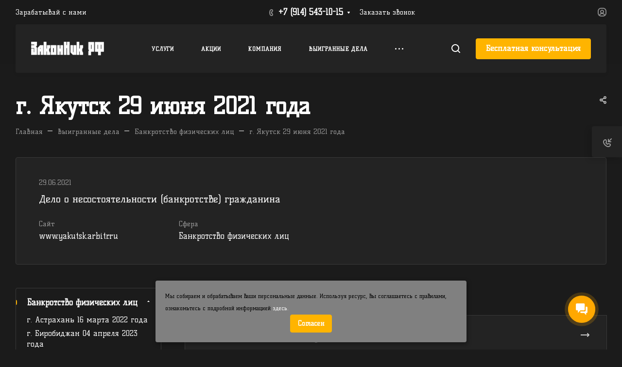

--- FILE ---
content_type: text/html; charset=UTF-8
request_url: https://zakonnik-rf.ru/projects/bankrotstvo-fizicheskikh-lits/g-yakutsk-29-iyunya-2021-goda/
body_size: 74571
content:
<!DOCTYPE html>
<html xmlns="http://www.w3.org/1999/xhtml" xml:lang="ru" lang="ru" class="  ">
	<head>
		<title>Кейс юридической компании Законник РФ г. Якутск 29 июня 2021 года</title>
		<meta name="viewport" content="initial-scale=1.0, width=device-width, maximum-scale=1" />
		<meta name="HandheldFriendly" content="true" />
		<meta name="yes" content="yes" />
		<meta name="apple-mobile-web-app-status-bar-style" content="black" />
		<meta name="SKYPE_TOOLBAR" content="SKYPE_TOOLBAR_PARSER_COMPATIBLE" />
		<meta http-equiv="Content-Type" content="text/html; charset=UTF-8" />
<meta name="keywords" content="Банкротство" />
<meta name="description" content="Выигранное дело от 29 июня 2021 года года г.Якутск" />
<script data-skip-moving="true">(function(w, d, n) {var cl = "bx-core";var ht = d.documentElement;var htc = ht ? ht.className : undefined;if (htc === undefined || htc.indexOf(cl) !== -1){return;}var ua = n.userAgent;if (/(iPad;)|(iPhone;)/i.test(ua)){cl += " bx-ios";}else if (/Windows/i.test(ua)){cl += ' bx-win';}else if (/Macintosh/i.test(ua)){cl += " bx-mac";}else if (/Linux/i.test(ua) && !/Android/i.test(ua)){cl += " bx-linux";}else if (/Android/i.test(ua)){cl += " bx-android";}cl += (/(ipad|iphone|android|mobile|touch)/i.test(ua) ? " bx-touch" : " bx-no-touch");cl += w.devicePixelRatio && w.devicePixelRatio >= 2? " bx-retina": " bx-no-retina";if (/AppleWebKit/.test(ua)){cl += " bx-chrome";}else if (/Opera/.test(ua)){cl += " bx-opera";}else if (/Firefox/.test(ua)){cl += " bx-firefox";}ht.className = htc ? htc + " " + cl : cl;})(window, document, navigator);</script>


<link href="/bitrix/js/intranet/intranet-common.min.css?168403382261199"  rel="stylesheet" />
<link href="/bitrix/templates/aspro-allcorp3/components/bitrix/news.detail/news/style.css?17017567743250"  rel="stylesheet" />
<link href="/bitrix/templates/aspro-allcorp3/css/jquery.fancybox.min.css?168464737712936"  rel="stylesheet" />
<link href="/bitrix/templates/aspro-allcorp3/components/bitrix/news.list/items-list-inner/style.min.css?16922336737085"  rel="stylesheet" />
<link href="/bitrix/templates/aspro-allcorp3/css/bottom-icons-panel.min.css?16846473771892"  rel="stylesheet" />
<link href="/bitrix/templates/aspro-allcorp3/css/bootstrap.min.css?168464737788745"  data-template-style="true"  rel="stylesheet" />
<link href="/bitrix/templates/aspro-allcorp3/css/theme-elements.min.css?16846473773440"  data-template-style="true"  rel="stylesheet" />
<link href="/bitrix/templates/aspro-allcorp3/css/jquery.mCustomScrollbar.min.css?168464737742839"  data-template-style="true"  rel="stylesheet" />
<link href="/bitrix/templates/aspro-allcorp3/vendor/css/ripple.css?1684647377854"  data-template-style="true"  rel="stylesheet" />
<link href="/bitrix/templates/aspro-allcorp3/css/animation/animate.min.css?168464737752789"  data-template-style="true"  rel="stylesheet" />
<link href="/bitrix/templates/aspro-allcorp3/css/animation/animation_ext.min.css?16846473774604"  data-template-style="true"  rel="stylesheet" />
<link href="/bitrix/templates/aspro-allcorp3/vendor/css/carousel/owl/owl.carousel.min.css?16846473773351"  data-template-style="true"  rel="stylesheet" />
<link href="/bitrix/templates/aspro-allcorp3/vendor/css/carousel/owl/owl.theme.default.min.css?16846473771013"  data-template-style="true"  rel="stylesheet" />
<link href="/bitrix/templates/aspro-allcorp3/css/buttons.min.css?169223367314455"  data-template-style="true"  rel="stylesheet" />
<link href="/bitrix/templates/aspro-allcorp3/css/svg.min.css?16846473772297"  data-template-style="true"  rel="stylesheet" />
<link href="/bitrix/templates/aspro-allcorp3/css/header.min.css?168464737717297"  data-template-style="true"  rel="stylesheet" />
<link href="/bitrix/templates/aspro-allcorp3/css/footer.min.css?168464737716031"  data-template-style="true"  rel="stylesheet" />
<link href="/bitrix/templates/aspro-allcorp3/css/menu-top.min.css?168464737717696"  data-template-style="true"  rel="stylesheet" />
<link href="/bitrix/templates/aspro-allcorp3/css/mega-menu.min.css?16846473771535"  data-template-style="true"  rel="stylesheet" />
<link href="/bitrix/templates/aspro-allcorp3/css/mobile-header.min.css?16922336733281"  data-template-style="true"  rel="stylesheet" />
<link href="/bitrix/templates/aspro-allcorp3/css/mobile-menu.min.css?16922336734901"  data-template-style="true"  rel="stylesheet" />
<link href="/bitrix/templates/aspro-allcorp3/css/header-fixed.min.css?1684647377960"  data-template-style="true"  rel="stylesheet" />
<link href="/bitrix/templates/aspro-allcorp3/css/search-title.min.css?16846473773122"  data-template-style="true"  rel="stylesheet" />
<link href="/bitrix/templates/aspro-allcorp3/css/page-title-breadcrumb-pagination.min.css?16846473774539"  data-template-style="true"  rel="stylesheet" />
<link href="/bitrix/templates/aspro-allcorp3/css/social-icons.min.css?168464737713996"  data-template-style="true"  rel="stylesheet" />
<link href="/bitrix/templates/aspro-allcorp3/css/left-menu.min.css?16846473773575"  data-template-style="true"  rel="stylesheet" />
<link href="/bitrix/templates/aspro-allcorp3/css/top-menu.min.css?168464737711103"  data-template-style="true"  rel="stylesheet" />
<link href="/bitrix/templates/aspro-allcorp3/css/detail-gallery.min.css?16846473777588"  data-template-style="true"  rel="stylesheet" />
<link href="/bitrix/templates/aspro-allcorp3/css/detail.min.css?16846473771916"  data-template-style="true"  rel="stylesheet" />
<link href="/bitrix/templates/aspro-allcorp3/css/banners.min.css?169223367335303"  data-template-style="true"  rel="stylesheet" />
<link href="/bitrix/templates/aspro-allcorp3/css/yandex-map.min.css?168464737710425"  data-template-style="true"  rel="stylesheet" />
<link href="/bitrix/templates/aspro-allcorp3/css/bg-banner.min.css?16846473773081"  data-template-style="true"  rel="stylesheet" />
<link href="/bitrix/templates/aspro-allcorp3/css/smart-filter.min.css?168464737726624"  data-template-style="true"  rel="stylesheet" />
<link href="/bitrix/templates/aspro-allcorp3/css/basket.min.css?16846473777552"  data-template-style="true"  rel="stylesheet" />
<link href="/bitrix/templates/aspro-allcorp3/css/contacts.min.css?16846473778698"  data-template-style="true"  rel="stylesheet" />
<link href="/bitrix/templates/aspro-allcorp3/css/regions.min.css?16846473775928"  data-template-style="true"  rel="stylesheet" />
<link href="/bitrix/templates/aspro-allcorp3/css/profile.min.css?16846473777526"  data-template-style="true"  rel="stylesheet" />
<link href="/bitrix/templates/aspro-allcorp3/css/item-views.min.css?1684647377475"  data-template-style="true"  rel="stylesheet" />
<link href="/bitrix/templates/aspro-allcorp3/css/catalog.min.css?16922336735940"  data-template-style="true"  rel="stylesheet" />
<link href="/bitrix/templates/aspro-allcorp3/css/reviews.min.css?1684647377352"  data-template-style="true"  rel="stylesheet" />
<link href="/bitrix/templates/aspro-allcorp3/css/h1-bold.min.css?168464737766"  data-template-style="true"  rel="stylesheet" />
<link href="/bitrix/templates/aspro-allcorp3/css/blocks/arrows.min.css?16846473771515"  data-template-style="true"  rel="stylesheet" />
<link href="/bitrix/templates/aspro-allcorp3/css/blocks/ask-block.min.css?1684647377204"  data-template-style="true"  rel="stylesheet" />
<link href="/bitrix/templates/aspro-allcorp3/css/blocks/back-url.min.css?1684647377537"  data-template-style="true"  rel="stylesheet" />
<link href="/bitrix/templates/aspro-allcorp3/css/blocks/chars.min.css?16846473773895"  data-template-style="true"  rel="stylesheet" />
<link href="/bitrix/templates/aspro-allcorp3/css/blocks/controls.min.css?16846473772550"  data-template-style="true"  rel="stylesheet" />
<link href="/bitrix/templates/aspro-allcorp3/css/blocks/countdown.min.css?16846473771773"  data-template-style="true"  rel="stylesheet" />
<link href="/bitrix/templates/aspro-allcorp3/css/blocks/cross.min.css?1684647377768"  data-template-style="true"  rel="stylesheet" />
<link href="/bitrix/templates/aspro-allcorp3/css/blocks/dark-light-theme.min.css?16846473772102"  data-template-style="true"  rel="stylesheet" />
<link href="/bitrix/templates/aspro-allcorp3/css/blocks/docs.min.css?16846473771594"  data-template-style="true"  rel="stylesheet" />
<link href="/bitrix/templates/aspro-allcorp3/css/blocks/file-type.min.css?1684647377797"  data-template-style="true"  rel="stylesheet" />
<link href="/bitrix/templates/aspro-allcorp3/css/blocks/flexbox.min.css?16846473771932"  data-template-style="true"  rel="stylesheet" />
<link href="/bitrix/templates/aspro-allcorp3/css/blocks/gallery.min.css?16846473771911"  data-template-style="true"  rel="stylesheet" />
<link href="/bitrix/templates/aspro-allcorp3/css/blocks/grid-list.min.css?16846473774654"  data-template-style="true"  rel="stylesheet" />
<link href="/bitrix/templates/aspro-allcorp3/css/blocks/hint.min.css?16846473772452"  data-template-style="true"  rel="stylesheet" />
<link href="/bitrix/templates/aspro-allcorp3/css/blocks/icon-block.min.css?16846473773669"  data-template-style="true"  rel="stylesheet" />
<link href="/bitrix/templates/aspro-allcorp3/css/blocks/images.min.css?16846473771299"  data-template-style="true"  rel="stylesheet" />
<link href="/bitrix/templates/aspro-allcorp3/css/blocks/line-block.min.css?16846473774288"  data-template-style="true"  rel="stylesheet" />
<link href="/bitrix/templates/aspro-allcorp3/css/blocks/mobile-scrolled.min.css?1684647377677"  data-template-style="true"  rel="stylesheet" />
<link href="/bitrix/templates/aspro-allcorp3/css/blocks/popup.min.css?16922336734369"  data-template-style="true"  rel="stylesheet" />
<link href="/bitrix/templates/aspro-allcorp3/css/blocks/prices.min.css?1684647377484"  data-template-style="true"  rel="stylesheet" />
<link href="/bitrix/templates/aspro-allcorp3/css/blocks/rating.min.css?1684647377117"  data-template-style="true"  rel="stylesheet" />
<link href="/bitrix/templates/aspro-allcorp3/css/blocks/right-dock.min.css?16846473771154"  data-template-style="true"  rel="stylesheet" />
<link href="/bitrix/templates/aspro-allcorp3/css/blocks/scroller.min.css?16846473771742"  data-template-style="true"  rel="stylesheet" />
<link href="/bitrix/templates/aspro-allcorp3/css/blocks/share.min.css?16846473772135"  data-template-style="true"  rel="stylesheet" />
<link href="/bitrix/templates/aspro-allcorp3/css/blocks/social-list.min.css?1684647377344"  data-template-style="true"  rel="stylesheet" />
<link href="/bitrix/templates/aspro-allcorp3/css/blocks/sticker.min.css?16846473773083"  data-template-style="true"  rel="stylesheet" />
<link href="/bitrix/templates/aspro-allcorp3/css/blocks/sticky.min.css?1684647377194"  data-template-style="true"  rel="stylesheet" />
<link href="/bitrix/templates/aspro-allcorp3/css/blocks/tabs.min.css?16846473775407"  data-template-style="true"  rel="stylesheet" />
<link href="/bitrix/templates/aspro-allcorp3/css/blocks/toggle.min.css?16846473771034"  data-template-style="true"  rel="stylesheet" />
<link href="/bitrix/templates/aspro-allcorp3/css/blocks/video-block.min.css?16846473771681"  data-template-style="true"  rel="stylesheet" />
<link href="/bitrix/templates/.default/ajax/ajax.min.css?1684033844420"  data-template-style="true"  rel="stylesheet" />
<link href="/bitrix/components/aspro/eyed.allcorp3/templates/.default/style.min.css?169223367371638"  data-template-style="true"  rel="stylesheet" />
<link href="/bitrix/components/aspro/social.info.allcorp3/templates/.default/style.min.css?16846377601259"  data-template-style="true"  rel="stylesheet" />
<link href="/bitrix/templates/aspro-allcorp3/components/bitrix/menu/mega_menu/style.min.css?16846473781942"  data-template-style="true"  rel="stylesheet" />
<link href="/bitrix/templates/aspro-allcorp3/components/bitrix/menu/menu_new/style.min.css?16846473785698"  data-template-style="true"  rel="stylesheet" />
<link href="/bitrix/templates/aspro-allcorp3/components/bitrix/breadcrumb/main/style.min.css?16846473781665"  data-template-style="true"  rel="stylesheet" />
<link href="/bitrix/components/aspro/marketing.popup.allcorp3/templates/.default/style.min.css?16846377604938"  data-template-style="true"  rel="stylesheet" />
<link href="/bitrix/templates/aspro-allcorp3/styles.css?175884854528078"  data-template-style="true"  rel="stylesheet" />
<link href="/bitrix/templates/aspro-allcorp3/template_styles.css?175884854536289"  data-template-style="true"  rel="stylesheet" />
<link href="/bitrix/templates/aspro-allcorp3/css/owl-styles.min.css?168464737713796"  data-template-style="true"  rel="stylesheet" />
<link href="/bitrix/templates/aspro-allcorp3/css/form.min.css?169223367318801"  data-template-style="true"  rel="stylesheet" />
<link href="/bitrix/templates/aspro-allcorp3/css/colored.min.css?16846473775844"  data-template-style="true"  rel="stylesheet" />
<link href="/bitrix/templates/aspro-allcorp3/css/responsive.min.css?16846473771383"  data-template-style="true"  rel="stylesheet" />
<link href="/bitrix/templates/aspro-allcorp3/themes/5/colors.min.css?16846473795532"  data-template-style="true"  rel="stylesheet" />
<link href="/bitrix/templates/aspro-allcorp3/css/width-2.min.css?16846473775026"  data-template-style="true"  rel="stylesheet" />
<link href="/bitrix/templates/aspro-allcorp3/css/fonts/font-12.min.css?1684647377512"  data-template-style="true"  rel="stylesheet" />
<link href="/bitrix/templates/aspro-allcorp3/css/custom.css?17297475431699"  data-template-style="true"  rel="stylesheet" />
<link href="/bitrix/components/aspro/theme.allcorp3/css/user_font_s2.css?1761266764151"  data-template-style="true"  rel="stylesheet" />







				<script data-skip-moving="true" src="/bitrix/js/aspro.allcorp3/jquery/jquery-2.1.3.min.js"></script>
				<script data-skip-moving="true" src="/bitrix/templates/aspro-allcorp3/js/speed.min.js?=1684647378"></script>
			
<style>html {--theme-base-color: #ffb400;--theme-base-opacity-color: #ffb4001a;--theme-more-color: #ffb400;--theme-border-radius:4px;--theme-text-transform:none;--theme-letter-spacing:normal;--theme-button-font-size:0%;--theme-button-padding-2px:0%;--theme-button-padding-1px:0%;--theme-more-color-hue:42;--theme-more-color-saturation:100%;--theme-more-color-lightness:50%;--theme-base-color-hue:42;--theme-base-color-saturation:100%;--theme-base-color-lightness:50%;--theme-lightness-hover-diff:6%}</style>
<link href="https://fonts.gstatic.com" rel="preconnect" crossorigin>
<link href="https://fonts.googleapis.com/css2?family=Kelly+Slab&display=swap" rel="preload" as="style" crossorigin>
<link href="https://fonts.googleapis.com/css2?family=Kelly+Slab&display=swap" rel="stylesheet" crossorigin>
<link href="/bitrix/templates/aspro-allcorp3/css/print.min.css?168464737711596" data-template-style="true" rel="stylesheet" media="print">
<script src="/bitrix/templates/aspro-allcorp3/vendor/lazysizes.min.js" data-skip-moving="true" defer=""></script>
<script src="/bitrix/templates/aspro-allcorp3/vendor/ls.unveilhooks.min.js" data-skip-moving="true" defer=""></script>
<script data-skip-moving="true" src="/bitrix/templates/aspro-allcorp3/js/actual.counter.min.js?=1684647378" defer></script>
<link rel="shortcut icon" href="/favicon.png" type="image/png" />
<link rel="apple-touch-icon" sizes="180x180" href="/include/apple-touch-icon.png" />
<meta property="og:description" content="Выигранное дело от 29 июня 2021 года года г.Якутск" />
<meta property="og:image" content="https://zakonnik-rf.ru:443/upload/CAllcorp3/a87/rogyhc8m7oqpjkg59yambo574imprgx4/logozakonnikrf.png" />
<link rel="image_src" href="https://zakonnik-rf.ru:443/upload/CAllcorp3/a87/rogyhc8m7oqpjkg59yambo574imprgx4/logozakonnikrf.png"  />
<meta property="og:title" content="Кейс юридической компании Законник РФ г. Якутск 29 июня 2021 года" />
<meta property="og:type" content="website" />
<meta property="og:url" content="https://zakonnik-rf.ru:443/projects/bankrotstvo-fizicheskikh-lits/g-yakutsk-29-iyunya-2021-goda/" />



								<!-- Marquiz script start -->
<!-- Marquiz script end -->
<meta name="zen-verification" content="cQfa4YW6n38i6QH2BUPQBCaa78kuEWNK6FMeqheRoaYbROm9zbdgWKMivky6FBUs" />
<!--<meta name="google-site-verification" content="XCT3R5RSeopKOnUYWYKGoVc5WV4EREoDBeTsPI6Q1uw" />-->
	</head>
	<body class=" site_s2   header_padding-150 side_left region_confirm_normal header_fill_dark all_title_1 menu_lowercase_n fixed_y mfixed_y mfixed_view_scroll_top title_position_left mmenu_leftside mheader-v1 footer-v2 fill_bg_ header-v2 title-v1 bottom-icons-panel_y with_cabinet with_phones theme-dark" id="main" data-site="/">
		<div class="bx_areas"></div>

		
		<div id="panel"></div>


								<script data-skip-moving="true">
			var solutionName = 'arAllcorp3Options';
			var arAsproOptions = window[solutionName] = ({});
		</script>
		<script src="/bitrix/templates/aspro-allcorp3/js/setTheme.php?site_id=s2&site_dir=/" data-skip-moving="true"></script>
				<!--'start_frame_cache_options-block'-->					<!--'end_frame_cache_options-block'-->
		<div class="body  hover_">
			<div class="body_media"></div>

						<div id="eyed-panel" class="eyed-panel">
			<div class="eyed-panel__inner">
			<noindex>
			<div class="maxwidth-theme">
				<div class="line-block flexbox--justify-beetwen flexbox--wrap line-block--24-vertical">
					<div class="line-block__item eyed-panel__item" data-option="FONT-SIZE">
						<div class="line-block line-block--8-vertical">
							<div class="line-block__item eyed-panel__item-title font_bold">Размер шрифта</div>
							<div class="line-block__item eyed-panel__item-values">
								<div class="line-block line-block--8">
									<div class="line-block__item">
										<a href="" class="eyed-panel__item-value active" data-option_value="16" rel="nofollow" title="Уменьшенный размер шрифта"><i class="svg inline  svg-inline-" aria-hidden="true" ><svg width="19" height="13" viewBox="0 0 19 13" fill="none" xmlns="http://www.w3.org/2000/svg">
    <path d="M8.96686 11.9968L7.82623 8.82495H3.45905L2.34186 11.9968H0.373108L4.64655 0.528076H6.6778L10.9512 11.9968H8.96686ZM7.33405 7.21558L6.26373 4.1062C6.18561 3.89787 6.07623 3.56974 5.93561 3.12183C5.80019 2.67391 5.70644 2.34578 5.65436 2.13745C5.51373 2.77808 5.308 3.4786 5.03717 4.23901L4.00592 7.21558H7.33405ZM17.67 11.9968L17.3028 10.7937H17.2403C16.8236 11.3197 16.4044 11.6791 15.9825 11.8718C15.5606 12.0593 15.0189 12.1531 14.3575 12.1531C13.5085 12.1531 12.8445 11.9239 12.3653 11.4656C11.8913 11.0072 11.6544 10.3588 11.6544 9.52026C11.6544 8.62964 11.9851 7.95776 12.6465 7.50464C13.308 7.05151 14.3158 6.80412 15.67 6.76245L17.1622 6.71558V6.25464C17.1622 5.70256 17.032 5.2911 16.7715 5.02026C16.5163 4.74422 16.1179 4.6062 15.5762 4.6062C15.1335 4.6062 14.709 4.67131 14.3028 4.80151C13.8965 4.93172 13.5059 5.08537 13.1309 5.26245L12.5372 3.94995C13.0059 3.70516 13.5189 3.52026 14.0762 3.39526C14.6335 3.26506 15.1596 3.19995 15.6544 3.19995C16.7533 3.19995 17.5814 3.43953 18.1387 3.9187C18.7012 4.39787 18.9825 5.15047 18.9825 6.17651V11.9968H17.67ZM14.9356 10.7468C15.6023 10.7468 16.1361 10.5619 16.5372 10.1921C16.9434 9.81714 17.1465 9.2937 17.1465 8.62183V7.87183L16.0372 7.9187C15.1726 7.94995 14.5424 8.09578 14.1465 8.3562C13.7559 8.61141 13.5606 9.00464 13.5606 9.53589C13.5606 9.92131 13.6752 10.2208 13.9044 10.4343C14.1335 10.6427 14.4773 10.7468 14.9356 10.7468Z" fill="black"/>
</svg>
</i></a>
									</div>
									<div class="line-block__item">
										<a href="" class="eyed-panel__item-value" data-option_value="20" 
										rel="nofollow" title="Нормальный размер шрифта"><i class="svg inline  svg-inline-" aria-hidden="true" ><svg width="27" height="17" viewBox="0 0 27 17" fill="none" xmlns="http://www.w3.org/2000/svg">
    <path d="M12.2302 16L10.6618 11.6387H4.65692L3.12079 16H0.413757L6.28973 0.230469H9.0827L14.9587 16H12.2302ZM9.98505 9.42578L8.51337 5.15039C8.40594 4.86393 8.25555 4.41276 8.06219 3.79688C7.876 3.18099 7.74709 2.72982 7.67548 2.44336C7.48212 3.32422 7.19924 4.28743 6.82684 5.33301L5.40887 9.42578H9.98505ZM24.197 16L23.6921 14.3457H23.6061C23.0332 15.069 22.4567 15.5632 21.8766 15.8281C21.2966 16.0859 20.5518 16.2148 19.6423 16.2148C18.475 16.2148 17.5619 15.8997 16.903 15.2695C16.2513 14.6393 15.9255 13.7477 15.9255 12.5947C15.9255 11.3701 16.3802 10.4463 17.2897 9.82324C18.1992 9.2002 19.585 8.86003 21.447 8.80273L23.4987 8.73828V8.10449C23.4987 7.34538 23.3197 6.77962 22.9616 6.40723C22.6107 6.02767 22.0628 5.83789 21.3181 5.83789C20.7093 5.83789 20.1257 5.92741 19.5671 6.10645C19.0085 6.28548 18.4714 6.49674 17.9557 6.74023L17.1393 4.93555C17.7839 4.59896 18.4893 4.34473 19.2556 4.17285C20.0218 3.99382 20.7451 3.9043 21.4255 3.9043C22.9365 3.9043 24.0752 4.23372 24.8415 4.89258C25.6149 5.55143 26.0016 6.58626 26.0016 7.99707V16H24.197ZM20.4372 14.2812C21.3539 14.2812 22.0879 14.027 22.6393 13.5186C23.1979 13.0029 23.4772 12.2832 23.4772 11.3594V10.3281L21.9518 10.3926C20.763 10.4355 19.8965 10.6361 19.3522 10.9941C18.8151 11.3451 18.5466 11.8857 18.5466 12.6162C18.5466 13.1462 18.7041 13.5579 19.0192 13.8516C19.3343 14.138 19.807 14.2812 20.4372 14.2812Z" fill="black"/>
</svg></i></a>
									</div>
									<div class="line-block__item">
										<a href="" class="eyed-panel__item-value" data-option_value="24" rel="nofollow" title=" Увеличенный размер шрифта"><i class="svg inline  svg-inline-" aria-hidden="true" ><svg width="34" height="22" viewBox="0 0 34 22" fill="none" xmlns="http://www.w3.org/2000/svg">
    <path d="M15.4788 21L13.4827 15.4492H5.84009L3.88501 21H0.439697L7.91821 0.929688H11.4729L18.9514 21H15.4788ZM12.6213 12.6328L10.7483 7.19141C10.6116 6.82682 10.4202 6.2526 10.1741 5.46875C9.93709 4.6849 9.77303 4.11068 9.68188 3.74609C9.43579 4.86719 9.07576 6.0931 8.60181 7.42383L6.79712 12.6328H12.6213ZM30.7092 21L30.0667 18.8945H29.9573C29.2281 19.8151 28.4944 20.444 27.7561 20.7812C27.0178 21.1094 26.0699 21.2734 24.9124 21.2734C23.4267 21.2734 22.2646 20.8724 21.426 20.0703C20.5966 19.2682 20.1819 18.1335 20.1819 16.666C20.1819 15.1074 20.7607 13.9316 21.9182 13.1387C23.0758 12.3457 24.8394 11.9128 27.2092 11.8398L29.8206 11.7578V10.9512C29.8206 9.98503 29.5927 9.26497 29.137 8.79102C28.6903 8.30794 27.9931 8.06641 27.0452 8.06641C26.2704 8.06641 25.5276 8.18034 24.8167 8.4082C24.1057 8.63607 23.4221 8.90495 22.7659 9.21484L21.7268 6.91797C22.5471 6.48958 23.4449 6.16602 24.4202 5.94727C25.3954 5.7194 26.316 5.60547 27.1819 5.60547C29.1051 5.60547 30.5543 6.02474 31.5295 6.86328C32.5139 7.70182 33.0061 9.01888 33.0061 10.8145V21H30.7092ZM25.9241 18.8125C27.0907 18.8125 28.025 18.4889 28.7268 17.8418C29.4377 17.1855 29.7932 16.2695 29.7932 15.0938V13.7812L27.8518 13.8633C26.3388 13.918 25.2359 14.1732 24.5432 14.6289C23.8596 15.0755 23.5178 15.7637 23.5178 16.6934C23.5178 17.3678 23.7183 17.8919 24.1194 18.2656C24.5204 18.6302 25.122 18.8125 25.9241 18.8125Z" fill="black"/>
</svg></i></a>
									</div>
								</div>
							</div>
						</div>
					</div>
					<div class="line-block__item eyed-panel__item" data-option="COLOR-SCHEME">
						<div class="line-block line-block--8-vertical">
							<div class="line-block__item eyed-panel__item-title font_bold">Цвет фона и шрифта</div>
							<div class="line-block__item eyed-panel__item-values">
								<div class="line-block line-block--8">
									<div class="line-block__item">
										<a href="" class="eyed-panel__item-value active" data-option_value="black" rel="nofollow" title="Черным по белому фону"><span><i class="svg inline  svg-inline-" aria-hidden="true" ><svg width="12" height="18" viewBox="0 0 12 18" fill="none" xmlns="http://www.w3.org/2000/svg">
    <path d="M10 10.7227H11.9962V17.0028H9.36823V13H0V0H2.72461V10.7324H7.28418V0H10V10.7227Z" fill="black"/>
</svg></i></span></a>
									</div>
									<div class="line-block__item">
										<a href="" class="eyed-panel__item-value" data-option_value="yellow" rel="nofollow" title="Желтым по черному фону"><span><i class="svg inline  svg-inline-" aria-hidden="true" ><svg width="12" height="18" viewBox="0 0 12 18" fill="none" xmlns="http://www.w3.org/2000/svg">
    <path d="M10 10.7227H11.9962V17.0028H9.36823V13H0V0H2.72461V10.7324H7.28418V0H10V10.7227Z" fill="#FFFF00"/>
</svg></i></span></a>
									</div>
									<div class="line-block__item">
										<a href="" class="eyed-panel__item-value" data-option_value="blue" rel="nofollow" title="Синим по голубому фону"><span><i class="svg inline  svg-inline-" aria-hidden="true" ><svg width="12" height="18" viewBox="0 0 12 18" fill="none" xmlns="http://www.w3.org/2000/svg">
    <path d="M10 10.7227H11.9962V17.0028H9.36823V13H0V0H2.72461V10.7324H7.28418V0H10V10.7227Z" fill="#133C58"/>
</svg></i></span></a>
									</div>
								</div>
							</div>
						</div>
					</div>
					<div class="line-block__item eyed-panel__item" data-option="IMAGES">
						<div class="line-block line-block--8-vertical">
							<div class="line-block__item eyed-panel__item-title font_bold">Изображения</div>
							<div class="line-block__item eyed-panel__item-values">
								<div class="line-block line-block--8">
									<div class="line-block__item">
										<a href="" class="eyed-panel__item-value active" data-option_value="1" rel="nofollow" title="Отображать изображения"><i class="svg inline  svg-inline-" aria-hidden="true" ><svg width="23" height="16" viewBox="0 0 23 16" fill="none" xmlns="http://www.w3.org/2000/svg">
    <path fill-rule="evenodd" clip-rule="evenodd" d="M6.99999 3C6.99999 4.65685 5.65684 6 3.99999 6C2.34314 6 0.99999 4.65685 0.99999 3C0.99999 1.34315 2.34314 0 3.99999 0C5.65684 0 6.99999 1.34315 6.99999 3ZM5.24741 8.86009L0.451182 14.3415C-0.114578 14.9881 0.344599 16 1.20376 16H13L6.75257 8.86009C6.35416 8.40476 5.64583 8.40476 5.24741 8.86009ZM12.2137 3.00071L8.52538 7.69489L15.9999 15.9999H21.9425C22.777 15.9999 23.2444 15.0382 22.7288 14.3821L13.7863 3.00071C13.3859 2.49114 12.614 2.49114 12.2137 3.00071Z" fill="black"/>
</svg></i></a>
									</div>
									<div class="line-block__item">
										<a href="" class="eyed-panel__item-value" data-option_value="0" rel="nofollow" title="Скрывать изображения"><i class="svg inline  svg-inline-" aria-hidden="true" ><svg width="20" height="20" viewBox="0 0 20 20" fill="none" xmlns="http://www.w3.org/2000/svg">
    <path fill-rule="evenodd" clip-rule="evenodd" d="M17 10C17 13.866 13.866 17 10 17C8.6099 17 7.31444 16.5948 6.22529 15.8961L15.8961 6.22529C16.5948 7.31444 17 8.6099 17 10ZM4.06915 18.0522C5.72846 19.2764 7.77973 20 10 20C15.5228 20 20 15.5228 20 10C20 4.47715 15.5228 0 10 0C4.47715 0 0 4.47715 0 10C0 12.2203 0.723592 14.2716 1.94782 15.9309L1.9023 15.9764L2.2681 16.3422C2.68477 16.8496 3.15041 17.3152 3.6578 17.7319L4.02362 18.0977L4.06915 18.0522ZM4.10396 13.7748L13.7748 4.10396C12.6856 3.40521 11.3901 3 10 3C6.13401 3 3 6.13401 3 10C3 11.3901 3.40521 12.6856 4.10396 13.7748Z" fill="black"/>
</svg></i></a>
									</div>
								</div>
							</div>
						</div>
					</div>
					<div class="line-block__item eyed-panel__item" data-option="SPEAKER">
						<div class="line-block line-block--8-vertical">
							<div class="line-block__item eyed-panel__item-title font_bold">Озвучивание текста</div>
							<div class="line-block__item eyed-panel__item-values">
								<div class="line-block line-block--8">
									<div class="line-block__item">
										<a href="" class="eyed-panel__item-value active" data-option_value="1" title="Озвучивать текст" rel="nofollow"><i class="svg inline  svg-inline-" aria-hidden="true" ><svg width="25" height="19" viewBox="0 0 25 19" fill="none" xmlns="http://www.w3.org/2000/svg">
    <path fill-rule="evenodd" clip-rule="evenodd" d="M5 12H2C0.895431 12 0 11.1046 0 9.99999V7.99998C0 6.89541 0.895424 5.99998 1.99999 5.99997L5 5.99996L10.2668 0.321492C10.8851 -0.345077 12 0.0923814 12 1.00153V17.0071C12 17.9166 10.8843 18.3538 10.2663 17.6865L5 12ZM23.7591 4.1292C23.1194 2.58498 22.1819 1.18187 21 -3.15548e-05L19.6087 1.39131C20.6078 2.39049 21.4004 3.5767 21.9412 4.88219C22.4819 6.18769 22.7603 7.58691 22.7603 8.99997C22.7603 10.413 22.4819 11.8122 21.9412 13.1177C21.4004 14.4232 20.6078 15.6094 19.6087 16.6086L21 18C22.1819 16.8181 23.1194 15.415 23.7591 13.8707C24.3987 12.3265 24.7279 10.6714 24.7279 8.99997C24.7279 7.32851 24.3987 5.67343 23.7591 4.1292ZM18.2294 2.30707C19.1083 3.186 19.8055 4.22943 20.2812 5.3778C20.7568 6.52617 21.0016 7.75698 21.0016 8.99997C21.0016 10.243 20.7568 11.4738 20.2812 12.6221C19.8055 13.7705 19.1083 14.8139 18.2294 15.6929L16.8317 14.2952C17.5271 13.5999 18.0787 12.7743 18.4551 11.8657C18.8314 10.9572 19.0251 9.98339 19.0251 8.99997C19.0251 8.01655 18.8314 7.04275 18.4551 6.13419C18.0787 5.22562 17.5271 4.40008 16.8317 3.7047L18.2294 2.30707ZM17.1192 9.07167C17.1342 7.50657 16.6595 5.97594 15.7615 4.69398L14.4778 5.59316C15.1883 6.60742 15.5639 7.81841 15.552 9.05669C15.5402 10.295 15.1415 11.4986 14.4118 12.4991L15.6781 13.4226C16.6004 12.158 17.1043 10.6368 17.1192 9.07167Z" fill="black"/>
</svg></i></a>
									</div>
									<div class="line-block__item">
										<a href="" class="eyed-panel__item-value" data-option_value="0" title="Не озвучивать текст" rel="nofollow"><i class="svg inline  svg-inline-" aria-hidden="true" ><svg width="20" height="20" viewBox="0 0 20 20" fill="none" xmlns="http://www.w3.org/2000/svg">
    <path fill-rule="evenodd" clip-rule="evenodd" d="M17 10C17 13.866 13.866 17 10 17C8.6099 17 7.31444 16.5948 6.22529 15.8961L15.8961 6.22529C16.5948 7.31444 17 8.6099 17 10ZM4.06915 18.0522C5.72846 19.2764 7.77973 20 10 20C15.5228 20 20 15.5228 20 10C20 4.47715 15.5228 0 10 0C4.47715 0 0 4.47715 0 10C0 12.2203 0.723592 14.2716 1.94782 15.9309L1.9023 15.9764L2.2681 16.3422C2.68477 16.8496 3.15041 17.3152 3.6578 17.7319L4.02362 18.0977L4.06915 18.0522ZM4.10396 13.7748L13.7748 4.10396C12.6856 3.40521 11.3901 3 10 3C6.13401 3 3 6.13401 3 10C3 11.3901 3.40521 12.6856 4.10396 13.7748Z" fill="black"/>
</svg></i></a>
									</div>
								</div>
							</div>
						</div>
					</div>
					<div class="line-block__item">
						<div class="btn btn-default eyed-toggle eyed-toggle--off font_bold"><i class="svg inline  svg-inline-" aria-hidden="true" ><svg width="22" height="14" viewBox="0 0 22 14" fill="none" xmlns="http://www.w3.org/2000/svg">
    <path fill-rule="evenodd" clip-rule="evenodd" d="M16.4576 3.84755C17.9142 4.86718 19.1161 6.0974 19.9011 7C19.1161 7.9026 17.9142 9.13282 16.4576 10.1524C14.88 11.2568 13.1674 12 11.4625 12C9.75763 12 8.04508 11.2568 6.46746 10.1524C5.01083 9.13282 3.80896 7.9026 3.02394 7C3.80896 6.0974 5.01083 4.86718 6.46746 3.84755C6.519 3.81148 6.57068 3.77578 6.6225 3.74049C6.51809 4.14288 6.46252 4.56495 6.46252 5C6.46252 7.76142 8.7011 10 11.4625 10C14.2239 10 16.4625 7.76142 16.4625 5C16.4625 4.56495 16.407 4.14288 16.3025 3.74049C16.3544 3.77578 16.406 3.81148 16.4576 3.84755ZM11.4625 0C16.0118 0 19.916 3.92521 21.5903 5.89701C22.1366 6.54044 22.1366 7.45956 21.5903 8.10299C19.916 10.0748 16.0118 14 11.4625 14C6.91329 14 3.00906 10.0748 1.3348 8.10299C0.788465 7.45956 0.788465 6.54044 1.3348 5.89701C3.00906 3.92521 6.91329 0 11.4625 0ZM11.4625 2C9.80567 2 8.46252 3.34315 8.46252 5C8.46252 6.65685 9.80567 8 11.4625 8C13.1194 8 14.4625 6.65685 14.4625 5C14.4625 3.34315 13.1194 2 11.4625 2Z" fill="black"/>
</svg></i>Обычная версия сайта</div>
					</div>
				</div>
			</div>
			</noindex>
		</div>
					</div>			<div class="visible-lg visible-md title-v1" data-ajax-block="HEADER" data-ajax-callback="headerInit">
				
<div class="mega-fixed-menu header--color_dark mega-fixed-menu--dark" data-src="" style="background: url(/upload/iblock/008/2ts9bsacupfb8974irrq2p6ly16w40li/d3f2764534f8c9ccb9a4029c9d033f79.jpg) no-repeat center;">
	<div class="mega-fixed-menu__row ">
		<div class="line-block line-block--100 line-block--32-1400">
						<div class="line-block__item">
				<div class="logo no-shrinked ">
					<a class="menu-light-icon-fill banner-light-icon-fill" href="/"><img src="/upload/CAllcorp3/a87/rogyhc8m7oqpjkg59yambo574imprgx4/logozakonnikrf.png" alt="Законник РФ" title="Законник РФ" data-src="" /></a>				</div>
			</div>

											<div class="line-block__item hide-1100 " data-ajax-load-block="HEADER_TOGGLE_SLOGAN">
						
																
						
		</div>


				</div>

		<div class="line-block line-block--48">
											<div class="line-block__item no-shrinked " data-ajax-load-block="HEADER_TOGGLE_PHONE">
						
										<div class="icon-block--with_icon ">
							<div class="phones">
																<div class="phones__phones-wrapper">
									<div class="phones__inner fill-theme-parent phones__inner--big">
	<span class="icon-block__only-icon banner-light-icon-fill menu-light-icon-fill fill-theme-target">
		<i class="svg inline  svg-inline-" aria-hidden="true" ><svg width="14" height="18" viewBox="0 0 14 18" fill="none" xmlns="http://www.w3.org/2000/svg">
<path fill-rule="evenodd" clip-rule="evenodd" d="M6.63104 7.97841C6.80463 8.37048 7.0041 8.78717 7.15518 9.07225C7.27009 9.28907 7.49877 9.67951 7.75313 10.0735C7.76214 10.0675 7.77119 10.0616 7.78029 10.0557C8.42453 9.63686 9.0857 9.68158 9.33213 9.70774C9.65095 9.7416 9.94005 9.82627 10.1562 9.90146C10.5996 10.0556 11.0572 10.2844 11.4507 10.5088C11.8534 10.7384 12.2607 11.0047 12.6067 11.2698C12.7791 11.4018 12.9587 11.5506 13.1228 11.7095C13.2598 11.8422 13.4996 12.0889 13.6819 12.4208C13.9567 12.9214 13.9912 13.4324 13.9984 13.6733C14.0076 13.9837 13.9774 14.2994 13.9216 14.5917C13.8662 14.8818 13.7732 15.2138 13.6215 15.5388C13.4853 15.8308 13.2157 16.3046 12.7088 16.6593C12.2763 16.9621 12.101 17.0614 11.5704 17.3623C11.5097 17.3967 11.4445 17.4337 11.3736 17.4739C10.0199 18.2431 8.63271 17.9822 7.88102 17.8407C7.83467 17.832 7.79075 17.8237 7.74939 17.8162C6.75715 17.6353 5.7137 16.9402 4.80916 16.0871C3.83349 15.1669 2.7972 13.855 1.8574 12.1001C-0.0332021 8.56968 -0.11428 5.48344 0.0632851 4.44905C0.155366 3.91264 0.377274 3.31038 0.67849 2.76835C0.975733 2.23348 1.45254 1.57218 2.16387 1.10241C2.86272 0.640891 3.08665 0.498187 3.5503 0.267086C4.05424 0.0159067 4.54851 -0.00825558 4.84873 0.00182873C5.18399 0.01309 5.50575 0.0758517 5.78987 0.161581C6.29082 0.312738 7.02383 0.643641 7.53773 1.30319C7.84738 1.70061 7.96266 2.13768 8.0032 2.29536C8.0629 2.52757 8.10186 2.76842 8.12854 2.98699C8.18252 3.42919 8.20461 3.93488 8.19668 4.4186C8.1889 4.89393 8.15099 5.42764 8.05633 5.9073C8.00998 6.14217 7.93607 6.43773 7.80765 6.73085C7.7078 6.95878 7.43069 7.53172 6.78987 7.89289C6.7363 7.92309 6.68325 7.95156 6.63104 7.97841ZM4.36756 7.68433C4.55311 8.29107 5.08198 9.4331 5.38688 10.0084C5.69177 10.5837 6.4713 11.8462 6.90539 12.2852C7.33947 12.7242 7.68815 12.619 7.8981 12.5196C7.99603 12.4732 8.11572 12.3629 8.26158 12.2285C8.42842 12.0748 8.62948 11.8895 8.87134 11.7322C9.32463 11.4376 11.633 12.8464 11.9276 13.3829C12.1 13.6969 11.9533 14.7465 11.561 15.0211C11.208 15.2682 11.1075 15.3251 10.5781 15.6255C10.5193 15.6588 10.4551 15.6952 10.3847 15.7353C9.68103 16.1351 8.95879 16.0037 8.10853 15.8487C7.25828 15.6936 5.31836 14.3246 3.62164 11.1563C1.92491 7.98792 1.93885 5.3504 2.03552 4.78725C2.13219 4.22409 2.57448 3.22841 3.267 2.77107C3.95952 2.31373 4.09679 2.22961 4.44334 2.05688C4.78989 1.88414 5.64012 2.12285 5.95894 2.53204C6.27777 2.94122 6.32266 5.86013 5.80696 6.15079C5.54379 6.29912 5.29676 6.38092 5.09355 6.44822C4.89855 6.5128 4.74389 6.56401 4.65399 6.64783C4.65164 6.65003 4.64927 6.65224 4.64688 6.65446C4.4631 6.8257 4.18439 7.08538 4.36756 7.68433Z" fill="#888888"/>
</svg></i>	</span>
	<span class="icon-block__icon banner-light-icon-fill menu-light-icon-fill">
		<i class="svg inline  svg-inline-" aria-hidden="true" ><svg width="8" height="14" viewBox="0 0 8 14" fill="none" xmlns="http://www.w3.org/2000/svg">
<path fill-rule="evenodd" clip-rule="evenodd" d="M4.34544 9.19035C4.3752 9.1854 4.40497 9.18018 4.43443 9.17502C4.57281 9.15079 4.70419 9.12778 4.79424 9.13924C4.98831 9.16393 5.27614 9.5452 5.52934 10.0011C5.80442 10.4963 6.00721 10.9435 5.99815 11.2339C5.9891 11.5243 5.52934 11.9971 5.27589 11.9988C5.02244 12.0005 4.84757 11.9988 4.38109 11.9511C3.9146 11.9034 3.24475 11.4539 3.05287 11.15C3.01142 11.0843 2.9725 11.0222 2.93476 10.9589C2.79777 10.7292 2.67639 10.4843 2.50683 10.0011C2.38177 9.64464 2.27993 9.27989 2.2013 8.9099C2.14516 8.64574 2.10086 8.3789 2.06839 8.11052C2.02384 7.74223 2.00157 7.37103 2.00158 6.99983C2.00159 6.62863 2.02389 6.25743 2.06846 5.88914C2.09963 5.63166 2.14168 5.37559 2.19462 5.12194C2.27415 4.74093 2.37824 4.36536 2.50691 3.99859C2.67086 3.53124 2.78974 3.27887 2.92127 3.05774C2.96323 2.9872 3.00647 2.91984 3.05287 2.8497C3.24475 2.55965 3.88724 2.09621 4.38109 2.04852C4.8225 2.0059 5.01031 2.00383 5.20555 2.00168C5.22875 2.00142 5.25205 2.00116 5.27589 2.00084C5.50043 1.99777 5.99548 2.46384 5.99815 2.76576C6.00082 3.06768 5.80442 3.50335 5.52934 3.99859C5.27614 4.45445 5.03412 4.83208 4.79424 4.86041C4.67301 4.87473 4.50319 4.84587 4.34543 4.81906C4.34446 4.8189 4.34349 4.81873 4.34253 4.81857C4.18927 4.79252 4.04775 4.76868 3.97373 4.78862C3.82312 4.82918 3.54967 4.93563 3.49577 5.30943C3.4932 5.32726 3.49073 5.34436 3.48836 5.36079C3.44104 5.68869 3.43248 5.74799 3.41183 5.99941C3.38433 6.33416 3.37058 6.66702 3.37058 6.99987C3.37058 7.3327 3.38433 7.66553 3.41183 8.00024L3.4131 8.0158C3.43387 8.26866 3.44294 8.37914 3.49577 8.69023C3.54967 9.00762 3.74545 9.17549 3.97986 9.2127C4.08232 9.22896 4.21374 9.21225 4.34544 9.19035ZM5.37457 6.77929C6.14981 6.56283 6.59901 5.993 6.72764 5.82983L6.72889 5.82825C6.95961 5.53558 7.15007 5.20246 7.27928 4.96984C7.43376 4.69172 7.59825 4.374 7.72726 4.05043C7.84309 3.75989 8.00443 3.28778 7.99965 2.74807C7.99459 2.17599 7.77645 1.73588 7.64424 1.50955C7.49263 1.24999 7.31188 1.03239 7.1437 0.862322C6.97566 0.692392 6.7691 0.518305 6.5318 0.372388C6.36872 0.272112 5.89055 -0.00858388 5.24849 0.000201648C5.22601 0.000509335 5.20348 0.000767052 5.18064 0.00102835C4.96138 0.00353635 4.71253 0.00638317 4.18864 0.056969C3.48664 0.124753 2.88759 0.440169 2.52245 0.674477C2.16526 0.903692 1.69714 1.27167 1.38331 1.74608C1.09444 2.18276 0.885227 2.57501 0.618097 3.33648C0.204199 4.51633 4.27173e-05 5.76124 6.70177e-09 6.99976C-4.27039e-05 8.23838 0.204061 9.48338 0.618057 10.6633C0.893193 11.4474 1.10375 11.8115 1.3601 12.2177C1.69309 12.7452 2.20651 13.1264 2.55172 13.3424C2.91355 13.5689 3.50343 13.8727 4.17747 13.9416C4.7199 13.997 4.96732 14.0017 5.28924 13.9996C5.89878 13.9955 6.3547 13.7409 6.55244 13.6179C6.80037 13.4635 7.01009 13.2804 7.17649 13.1062C7.34392 12.9308 7.51551 12.7142 7.65817 12.4628C7.78234 12.2439 7.98212 11.8299 7.99876 11.2962C8.01649 10.7279 7.84015 10.23 7.72897 9.95186C7.59938 9.62767 7.4336 9.30764 7.27928 9.02981C7.11975 8.74261 6.91803 8.42008 6.68541 8.1374C6.57069 7.99798 6.40884 7.81945 6.202 7.65484C6.06387 7.54492 5.77994 7.33821 5.3746 7.22192C5.37135 7.07433 5.37134 6.92688 5.37457 6.77929Z" fill="#888888"/>
</svg></i>	</span>

			<a class="phones__phone-link phones__phone-first dark_link banner-light-text menu-light-text icon-block__name" 
		   href="javascript:;"
		>
		   +7 (914) 543-10-15		</a>
	
			<div class="phones__dropdown">
			<div class="dropdown dropdown--relative">
									<div class="phones__phone-more dropdown__item color-theme-hover dropdown__item--first dropdown__item--last">
						<a class="phones__phone-link dark_link flexbox flexbox--direction-row flexbox--justify-beetwen phones__phone-link--no_descript" rel="nofollow" href="javascript:;">
							<span class="phones__phone-link-text">
								+7 (914) 543-10-15								
															</span>
							
													</a>
					</div>
								
															<div class="phones__dropdown-item callback-item">

	<div class="animate-load btn btn-default btn-wide" data-event="jqm" data-param-id="8" data-name="callback">
		Заказать звонок	</div>

</div>											<div class="phones__dropdown-item">
													<div class="email__title phones__dropdown-title">
						E-mail					</div>
				
				<div class="phones__dropdown-value">
										<div>
						<a itemprop="email" title="urist@zakonnik-dv.ru" href="mailto:urist@zakonnik-dv.ru" target="_blank">urist@zakonnik-dv.ru</a><br>					</div>
				</div>

									</div>											<div class="phones__dropdown-item">
				
									<div class="address__title phones__dropdown-title">
						Адрес					</div>
				
				<div class="phones__dropdown-value">
										<div class="address__text address__text--large ">
						<span itemprop="address" itemscope itemtype="https://schema.org/PostalAddress">
       <span itemprop="postalCode">680000</span>,
       <span itemprop="addressCountry" style="display:none">Россия</span>,
       <span itemprop="addressLocality">г. Хабаровск</span>,
       <span itemprop="streetAddress">ул. Некрасова, 55, оф. 209</span>
</span>
					</div>
				</div>

									</div>											<div class="phones__dropdown-item">
			
							<div class="schedule__title phones__dropdown-title">
					Режим работы				</div>
			
			<div class="phones__dropdown-value">
								<div class="schedule__text  ">
											Пн. – Пт.: с 9:00 до 18:00									</div>
			</div>

							</div>											<!-- noindex -->
			<div class="phones__dropdown-item social-item">
		<div class="social  social--picture-image">
		<ul class="social__items  ">
																														<li class="social__item social__item--image vk ">
							<a class="social__link fill-theme-hover banner-light-icon-fill menu-light-icon-fill" href="https://vk.com/zakonnik_rf" target="_blank" rel="nofollow" title="ВКонтакте">
															</a>
						</li>
																																																										<li class="social__item social__item--image inst ">
							<a class="social__link fill-theme-hover banner-light-icon-fill menu-light-icon-fill" href="https://instagram.com/zakonnik_dv.ru" target="_blank" rel="nofollow" title="Instagram">
															</a>
						</li>
																																												<li class="social__item social__item--image tel ">
							<a class="social__link fill-theme-hover banner-light-icon-fill menu-light-icon-fill" href="https://t.me/ZakonNikRF" target="_blank" rel="nofollow" title="Telegram">
															</a>
						</li>
																																												<li class="social__item social__item--image yt ">
							<a class="social__link fill-theme-hover banner-light-icon-fill menu-light-icon-fill" href="https://youtube.com/@user-nb6rw4fv7k" target="_blank" rel="nofollow" title="YouTube">
															</a>
						</li>
																																												<li class="social__item social__item--image ok ">
							<a class="social__link fill-theme-hover banner-light-icon-fill menu-light-icon-fill" href="https://ok.ru/otmenaresh" target="_blank" rel="nofollow" title="Одноклассники">
															</a>
						</li>
																																																										<li class="social__item social__item--image wh ">
							<a class="social__link fill-theme-hover banner-light-icon-fill menu-light-icon-fill" href="#whats" data-fancybox="" target="_blank" rel="nofollow" title="Whats App">
															</a>
						</li>
																																												<li class="social__item social__item--image zen ">
							<a class="social__link fill-theme-hover banner-light-icon-fill menu-light-icon-fill" href="https://dzen.ru/zakonnik_rf" target="_blank" rel="nofollow" title="Яндекс Дзен">
															</a>
						</li>
																																															</ul>

			</div>
			</div>
		<!-- /noindex -->												</div>
		</div>
	
			<span class="more-arrow banner-light-icon-fill menu-light-icon-fill fill-dark-light-block">
			<svg width="7" height="5" viewBox="0 0 7 5" fill="none" xmlns="http://www.w3.org/2000/svg">
<path d="M5.55157 0.0181274H1.45448C1.05285 0.0181274 0.815132 0.46773 1.04127 0.799648L3.08402 3.79799C3.28217 4.08883 3.71079 4.08939 3.90971 3.79907L5.96405 0.800736C6.19139 0.468921 5.9538 0.0181274 5.55157 0.0181274Z" fill="#333333"/>
</svg>
		</span>
	</div>								</div>

															</div>
						</div>
					
						
		</div>


		
								<div class="line-block__item " data-ajax-load-block="HEADER_TOGGLE_BUTTON">
						
										<div class="header-button">
							    <div class="btn animate-load btn-default"  data-event="jqm" data-param-id="7">Бесплатная консультация</div>
						</div>
					
						
		</div>


				</div>
	</div>

	<div class="mega-fixed-menu__row mega-fixed-menu__row--overflow mega-fixed-menu__main-part">
				<!-- noindex -->
			<div class="burger-menu burger-menu--dark">
								<div class="burger-menu__item--large  burger-menu__item--first burger-menu__item--current  burger-menu__item--dropdown ">
				<a class="burger-menu__link--large burger-menu__link--light switcher-title dark_link" href="/services/">
					Услуги				</a>
				<span class="burger-menu__item-delimiter"></span>
									<ul class="burger-menu__dropdown--right">
																				<li class="burger-menu__dropdown-item--middle  ">
								<div class="burger-menu__link-wrapper">
									<a class="burger-menu__link--middle burger-menu__link--light font_18 dark_link" href="/services/bankrotstvo/" title="Банкротство физических лиц">
										Банкротство физических лиц									</a>
									
																	</div>
															</li>
																				<li class="burger-menu__dropdown-item--middle  ">
								<div class="burger-menu__link-wrapper">
									<a class="burger-menu__link--middle burger-menu__link--light font_18 dark_link" href="/services/bankrotstvo-yuridicheskikh-lits/" title="Банкротство юридических лиц">
										Банкротство юридических лиц									</a>
									
																	</div>
															</li>
																				<li class="burger-menu__dropdown-item--middle  ">
								<div class="burger-menu__link-wrapper">
									<a class="burger-menu__link--middle burger-menu__link--light font_18 dark_link" href="/services/predlozhenie-kreditoru-o-dobrovolnom-pogashenii-dolga-na-soglasovannykh-usloviyakh/" title="Предложение кредитору о добровольном погашении долга">
										Предложение кредитору о добровольном погашении долга									</a>
									
																	</div>
															</li>
																				<li class="burger-menu__dropdown-item--middle  ">
								<div class="burger-menu__link-wrapper">
									<a class="burger-menu__link--middle burger-menu__link--light font_18 dark_link" href="/services/otmena-sudebnogo-prikaza-zaochnogo-resheniya-suda/" title="Отмена судебного приказа/заочного решения суда">
										Отмена судебного приказа/заочного решения суда									</a>
									
																	</div>
															</li>
																				<li class="burger-menu__dropdown-item--middle  ">
								<div class="burger-menu__link-wrapper">
									<a class="burger-menu__link--middle burger-menu__link--light font_18 dark_link" href="/services/spisanie-ili-umenshenie-summy-dolga-primeneniem-sroka-iskovoy-davnosti/" title="Списание или уменьшение суммы долга применением срока исковой давности">
										Списание или уменьшение суммы долга применением срока исковой давности									</a>
									
																	</div>
															</li>
																				<li class="burger-menu__dropdown-item--middle  ">
								<div class="burger-menu__link-wrapper">
									<a class="burger-menu__link--middle burger-menu__link--light font_18 dark_link" href="/services/vozvrat-kreditnoy-strakhovki-i-inykh-dopov/" title="Возврат кредитной страховки и иных допов">
										Возврат кредитной страховки и иных допов									</a>
									
																	</div>
															</li>
																				<li class="burger-menu__dropdown-item--middle  ">
								<div class="burger-menu__link-wrapper">
									<a class="burger-menu__link--middle burger-menu__link--light font_18 dark_link" href="/services/vykup-dolga-zayemshchika-u-banka-po-tsessii/" title="Выкуп долга заёмщика у банка по цессии">
										Выкуп долга заёмщика у банка по цессии									</a>
									
																	</div>
															</li>
																				<li class="burger-menu__dropdown-item--middle  ">
								<div class="burger-menu__link-wrapper">
									<a class="burger-menu__link--middle burger-menu__link--light font_18 dark_link" href="/services/rastorzhenie-braka-bez-stressa-professionalnaya-pomoshch-yurista/" title="Расторжение брака без стресса: профессиональная помощь юриста">
										Расторжение брака без стресса: профессиональная помощь юриста									</a>
									
																	</div>
															</li>
																				<li class="burger-menu__dropdown-item--middle  ">
								<div class="burger-menu__link-wrapper">
									<a class="burger-menu__link--middle burger-menu__link--light font_18 dark_link" href="/services/professionalnaya-pomoshch-v-razdele-sovmestnogo-imushchestva-suprugov/" title="Профессиональная помощь в разделе совместного имущества супругов">
										Профессиональная помощь в разделе совместного имущества супругов									</a>
									
																	</div>
															</li>
																				<li class="burger-menu__dropdown-item--middle  ">
								<div class="burger-menu__link-wrapper">
									<a class="burger-menu__link--middle burger-menu__link--light font_18 dark_link" href="/services/yurist-po-alimentam-zashchita-prav-vashego-rebenka/" title="Юрист по алиментам. Защита прав вашего ребенка">
										Юрист по алиментам. Защита прав вашего ребенка									</a>
									
																	</div>
															</li>
																				<li class="burger-menu__dropdown-item--middle  ">
								<div class="burger-menu__link-wrapper">
									<a class="burger-menu__link--middle burger-menu__link--light font_18 dark_link" href="/services/spory-o-detyakh-pomoshch-yurista/" title="Споры о детях. Помощь юриста">
										Споры о детях. Помощь юриста									</a>
									
																	</div>
															</li>
																				<li class="burger-menu__dropdown-item--middle  ">
								<div class="burger-menu__link-wrapper">
									<a class="burger-menu__link--middle burger-menu__link--light font_18 dark_link" href="/services/yurist-po-ustanovleniyu-ottsovstva/" title="Юрист по установлению отцовства">
										Юрист по установлению отцовства									</a>
									
																	</div>
															</li>
																				<li class="burger-menu__dropdown-item--middle  ">
								<div class="burger-menu__link-wrapper">
									<a class="burger-menu__link--middle burger-menu__link--light font_18 dark_link" href="/services/brachnyy-dogovor-zaklyuchenie-osparivanie-izmenenie/" title="Брачный договор. Заключение, оспаривание, изменение">
										Брачный договор. Заключение, оспаривание, изменение									</a>
									
																	</div>
															</li>
																				<li class="burger-menu__dropdown-item--middle  ">
								<div class="burger-menu__link-wrapper">
									<a class="burger-menu__link--middle burger-menu__link--light font_18 dark_link" href="/services/vzyskanie-dolgov/" title="Взыскание долгов">
										Взыскание долгов									</a>
									
																	</div>
															</li>
																				<li class="burger-menu__dropdown-item--middle  ">
								<div class="burger-menu__link-wrapper">
									<a class="burger-menu__link--middle burger-menu__link--light font_18 dark_link" href="/services/osparivanie-deystviy-sudebnogo-pristava-ispolnitelya/" title="Оспаривание действий судебного пристава-исполнителя">
										Оспаривание действий судебного пристава-исполнителя									</a>
									
																	</div>
															</li>
																				<li class="burger-menu__dropdown-item--middle  ">
								<div class="burger-menu__link-wrapper">
									<a class="burger-menu__link--middle burger-menu__link--light font_18 dark_link" href="/services/spory-po-zashchite-prav-potrebiteley/" title="Споры по защите прав потребителей">
										Споры по защите прав потребителей									</a>
									
																	</div>
															</li>
																				<li class="burger-menu__dropdown-item--middle  ">
								<div class="burger-menu__link-wrapper">
									<a class="burger-menu__link--middle burger-menu__link--light font_18 dark_link" href="/services/proverka-dokumentov-yuristom/" title="Проверка документов юристом">
										Проверка документов юристом									</a>
									
																	</div>
															</li>
																				<li class="burger-menu__dropdown-item--middle  ">
								<div class="burger-menu__link-wrapper">
									<a class="burger-menu__link--middle burger-menu__link--light font_18 dark_link" href="/services/yurist-po-vyseleniyu/" title="Юрист по выселению">
										Юрист по выселению									</a>
									
																	</div>
															</li>
																				<li class="burger-menu__dropdown-item--middle  ">
								<div class="burger-menu__link-wrapper">
									<a class="burger-menu__link--middle burger-menu__link--light font_18 dark_link" href="/services/zashchita-aktivov-pri-bankrotstve/" title="Защита активов при банкротстве">
										Защита активов при банкротстве									</a>
									
																	</div>
															</li>
																				<li class="burger-menu__dropdown-item--middle  ">
								<div class="burger-menu__link-wrapper">
									<a class="burger-menu__link--middle burger-menu__link--light font_18 dark_link" href="/services/rabota-s-kreditnoy-istoriey-ispravlenie-isklyuchenie-zapisey/" title="Работа с кредитной историей: исправление, исключение записей">
										Работа с кредитной историей: исправление, исключение записей									</a>
									
																	</div>
															</li>
																				<li class="burger-menu__dropdown-item--middle  ">
								<div class="burger-menu__link-wrapper">
									<a class="burger-menu__link--middle burger-menu__link--light font_18 dark_link" href="/services/yurist-po-nasledstvennym-sporam/" title="Юрист по наследственным спорам">
										Юрист по наследственным спорам									</a>
									
																	</div>
															</li>
											</ul>
							</div>
											<div class="burger-menu__item--large     ">
				<a class="burger-menu__link--large burger-menu__link--light switcher-title dark_link" href="/sales/">
					Акции				</a>
				<span class="burger-menu__item-delimiter"></span>
							</div>
											<div class="burger-menu__item--large    burger-menu__item--dropdown ">
				<a class="burger-menu__link--large burger-menu__link--light switcher-title dark_link" href="/company/">
					Компания				</a>
				<span class="burger-menu__item-delimiter"></span>
									<ul class="burger-menu__dropdown--right">
																				<li class="burger-menu__dropdown-item--middle  ">
								<div class="burger-menu__link-wrapper">
									<a class="burger-menu__link--middle burger-menu__link--light font_18 dark_link" href="/company/index.php" title="О компании">
										О компании									</a>
									
																	</div>
															</li>
																				<li class="burger-menu__dropdown-item--middle  ">
								<div class="burger-menu__link-wrapper">
									<a class="burger-menu__link--middle burger-menu__link--light font_18 dark_link" href="/company/reviews/" title="Отзывы">
										Отзывы									</a>
									
																	</div>
															</li>
																				<li class="burger-menu__dropdown-item--middle  ">
								<div class="burger-menu__link-wrapper">
									<a class="burger-menu__link--middle burger-menu__link--light font_18 dark_link" href="/gallery/" title="Галерея">
										Галерея									</a>
									
																	</div>
															</li>
																				<li class="burger-menu__dropdown-item--middle  ">
								<div class="burger-menu__link-wrapper">
									<a class="burger-menu__link--middle burger-menu__link--light font_18 dark_link" href="/company/resource/" title="Полезные ресурсы">
										Полезные ресурсы									</a>
									
																	</div>
															</li>
																				<li class="burger-menu__dropdown-item--middle  ">
								<div class="burger-menu__link-wrapper">
									<a class="burger-menu__link--middle burger-menu__link--light font_18 dark_link" href="/company/staff/" title="Сотрудники">
										Сотрудники									</a>
									
																	</div>
															</li>
																				<li class="burger-menu__dropdown-item--middle  ">
								<div class="burger-menu__link-wrapper">
									<a class="burger-menu__link--middle burger-menu__link--light font_18 dark_link" href="/company/requisites/" title="Реквизиты">
										Реквизиты									</a>
									
																	</div>
															</li>
																				<li class="burger-menu__dropdown-item--middle  ">
								<div class="burger-menu__link-wrapper">
									<a class="burger-menu__link--middle burger-menu__link--light font_18 dark_link" href="https://refer.zakonnik-rf.ru/" title="Партнерская программа">
										Партнерская программа									</a>
									
																	</div>
															</li>
																				<li class="burger-menu__dropdown-item--middle  ">
								<div class="burger-menu__link-wrapper">
									<a class="burger-menu__link--middle burger-menu__link--light font_18 dark_link" href="/faq/" title="Вопросы и ответы">
										Вопросы и ответы									</a>
									
																	</div>
															</li>
																				<li class="burger-menu__dropdown-item--middle  ">
								<div class="burger-menu__link-wrapper">
									<a class="burger-menu__link--middle burger-menu__link--light font_18 dark_link" href="/company/docs/" title="Документы">
										Документы									</a>
									
																	</div>
															</li>
																				<li class="burger-menu__dropdown-item--middle  ">
								<div class="burger-menu__link-wrapper">
									<a class="burger-menu__link--middle burger-menu__link--light font_18 dark_link" href="/company/vacancy/" title="Вакансии">
										Вакансии									</a>
									
																	</div>
															</li>
											</ul>
							</div>
											<div class="burger-menu__item--large    burger-menu__item--dropdown ">
				<a class="burger-menu__link--large burger-menu__link--light switcher-title dark_link" href="/projects/">
					Выигранные дела				</a>
				<span class="burger-menu__item-delimiter"></span>
									<ul class="burger-menu__dropdown--right">
																				<li class="burger-menu__dropdown-item--middle burger-menu__dropdown-item--with-dropdown ">
								<div class="burger-menu__link-wrapper">
									<a class="burger-menu__link--middle burger-menu__link--light font_18 dark_link" href="/projects/bankrotstvo-fizicheskikh-lits/" title="Банкротство физических лиц">
										Банкротство физических лиц									</a>
									
																			<i class="svg inline  svg-inline- burger-menu__dropdown-right-arrow bg-theme-hover" aria-hidden="true" ><svg width="3" height="5" viewBox="0 0 3 5" fill="none" xmlns="http://www.w3.org/2000/svg">
<path d="M3 2.5L0 5L0 0L3 2.5Z" fill="#333333"/>
</svg>
</i>																	</div>
																	<ul class="burger-menu__dropdown--bottom">
																					<li class="burger-menu__dropdown-item--small ">
												<a class="burger-menu__link--small burger-menu__link--light font_14 dark_link" href="/projects/bankrotstvo-fizicheskikh-lits/g-astrakhan-16-marta-2022-goda/" title="г. Астрахань 16 марта 2022 года">
													г. Астрахань 16 марта 2022 года												</a>
											</li>
																					<li class="burger-menu__dropdown-item--small ">
												<a class="burger-menu__link--small burger-menu__link--light font_14 dark_link" href="/projects/bankrotstvo-fizicheskikh-lits/g-birobidzhan-04-aprelya-2023-goda/" title="г. Биробиджан 04 апреля 2023 года">
													г. Биробиджан 04 апреля 2023 года												</a>
											</li>
																					<li class="burger-menu__dropdown-item--small ">
												<a class="burger-menu__link--small burger-menu__link--light font_14 dark_link" href="/projects/bankrotstvo-fizicheskikh-lits/g-birobidzhan-15-noyabrya-2023-goda/" title="г. Биробиджан 15 ноября 2023 года">
													г. Биробиджан 15 ноября 2023 года												</a>
											</li>
																					<li class="burger-menu__dropdown-item--small ">
												<a class="burger-menu__link--small burger-menu__link--light font_14 dark_link" href="/projects/bankrotstvo-fizicheskikh-lits/g-birobidzhan-18-oktyabrya-2023-goda/" title="г. Биробиджан 18 октября 2023 года">
													г. Биробиджан 18 октября 2023 года												</a>
											</li>
																					<li class="burger-menu__dropdown-item--small ">
												<a class="burger-menu__link--small burger-menu__link--light font_14 dark_link" href="/projects/bankrotstvo-fizicheskikh-lits/g-blagoveshchensk-01-iyunya-2023-goda/" title="г. Благовещенск 01 июня 2023 года">
													г. Благовещенск 01 июня 2023 года												</a>
											</li>
																					<li class="burger-menu__dropdown-item--small ">
												<a class="burger-menu__link--small burger-menu__link--light font_14 dark_link" href="/projects/bankrotstvo-fizicheskikh-lits/g-vladivostok-16-noyabrya-2023-goda/" title="г. Владивосток 16 ноября 2023 года">
													г. Владивосток 16 ноября 2023 года												</a>
											</li>
																					<li class="burger-menu__dropdown-item--small ">
												<a class="burger-menu__link--small burger-menu__link--light font_14 dark_link" href="/projects/bankrotstvo-fizicheskikh-lits/g-voronezh-06-dekabrya-2022-goda/" title="г. Воронеж 06 декабря 2022 года">
													г. Воронеж 06 декабря 2022 года												</a>
											</li>
																					<li class="burger-menu__dropdown-item--small ">
												<a class="burger-menu__link--small burger-menu__link--light font_14 dark_link" href="/projects/bankrotstvo-fizicheskikh-lits/g-irkutsk-17-noyabrya-2021-goda/" title="г. Иркутск 17 ноября 2021 года">
													г. Иркутск 17 ноября 2021 года												</a>
											</li>
																					<li class="burger-menu__dropdown-item--small ">
												<a class="burger-menu__link--small burger-menu__link--light font_14 dark_link" href="/projects/bankrotstvo-fizicheskikh-lits/g-novokuznetsk-20-aprelya-2022-goda/" title="г. Кемерово 20 апреля 2022 года">
													г. Кемерово 20 апреля 2022 года												</a>
											</li>
																					<li class="burger-menu__dropdown-item--small ">
												<a class="burger-menu__link--small burger-menu__link--light font_14 dark_link" href="/projects/bankrotstvo-fizicheskikh-lits/g-krasnodar-7-avgusta-2023-goda/" title="г. Краснодар 7 августа 2023 года">
													г. Краснодар 7 августа 2023 года												</a>
											</li>
																					<li class="burger-menu__dropdown-item--small ">
												<a class="burger-menu__link--small burger-menu__link--light font_14 dark_link" href="/projects/bankrotstvo-fizicheskikh-lits/g-petropavlovsk-kamchatskiy-13-iyunya-2023-goda/" title="г. Петропавловск-Камчатский 13 июня 2023 года">
													г. Петропавловск-Камчатский 13 июня 2023 года												</a>
											</li>
																					<li class="burger-menu__dropdown-item--small ">
												<a class="burger-menu__link--small burger-menu__link--light font_14 dark_link" href="/projects/bankrotstvo-fizicheskikh-lits/g-samara-25-yanvarya-2019-goda/" title="г. Самара 25 января 2019 года">
													г. Самара 25 января 2019 года												</a>
											</li>
																					<li class="burger-menu__dropdown-item--small ">
												<a class="burger-menu__link--small burger-menu__link--light font_14 dark_link" href="/projects/bankrotstvo-fizicheskikh-lits/avtomatizatsiya-otdela-prodazh-v-ooo-kaliforniya/" title="г. Санкт-Петербург 08 июня 2022 года">
													г. Санкт-Петербург 08 июня 2022 года												</a>
											</li>
																					<li class="burger-menu__dropdown-item--small ">
												<a class="burger-menu__link--small burger-menu__link--light font_14 dark_link" href="/projects/bankrotstvo-fizicheskikh-lits/g-simferopol-10-sentyabrya-2019-goda/" title="г. Симферополь 10 сентября 2019 года">
													г. Симферополь 10 сентября 2019 года												</a>
											</li>
																					<li class="burger-menu__dropdown-item--small ">
												<a class="burger-menu__link--small burger-menu__link--light font_14 dark_link" href="/projects/bankrotstvo-fizicheskikh-lits/g-ulan-ude-18-iyulya-2023-goda/" title="г. Улан-Удэ 18 июля 2023 года">
													г. Улан-Удэ 18 июля 2023 года												</a>
											</li>
																					<li class="burger-menu__dropdown-item--small ">
												<a class="burger-menu__link--small burger-menu__link--light font_14 dark_link" href="/projects/bankrotstvo-fizicheskikh-lits/g-khabarovsk-2-oktyabrya-2023-goda/" title="г. Хабаровск 2 октября 2023 года">
													г. Хабаровск 2 октября 2023 года												</a>
											</li>
																					<li class="burger-menu__dropdown-item--small ">
												<a class="burger-menu__link--small burger-menu__link--light font_14 dark_link" href="/projects/bankrotstvo-fizicheskikh-lits/g-khabarovsk-21-avgusta-2023-goda/" title="г. Хабаровск 21 августа 2023 года">
													г. Хабаровск 21 августа 2023 года												</a>
											</li>
																					<li class="burger-menu__dropdown-item--small ">
												<a class="burger-menu__link--small burger-menu__link--light font_14 dark_link" href="/projects/bankrotstvo-fizicheskikh-lits/g-khabarovsk-7-noyabrya-2023-goda/" title="г. Хабаровск 7 ноября 2023 года">
													г. Хабаровск 7 ноября 2023 года												</a>
											</li>
																					<li class="burger-menu__dropdown-item--small burger-menu__dropdown-item--active">
												<a class="burger-menu__link--small burger-menu__link--light font_14 dark_link" href="/projects/bankrotstvo-fizicheskikh-lits/g-yakutsk-29-iyunya-2021-goda/" title="г. Якутск 29 июня 2021 года">
													г. Якутск 29 июня 2021 года												</a>
											</li>
																					<li class="burger-menu__dropdown-item--small ">
												<a class="burger-menu__link--small burger-menu__link--light font_14 dark_link" href="/projects/bankrotstvo-fizicheskikh-lits/g-blagoveshchensk-17-avgusta-2023-goda/" title="г. Благовещенск 17 августа 2023 года">
													г. Благовещенск 17 августа 2023 года												</a>
											</li>
																					<li class="burger-menu__dropdown-item--small ">
												<a class="burger-menu__link--small burger-menu__link--light font_14 dark_link" href="/projects/bankrotstvo-fizicheskikh-lits/g-blagoveshchensk-30-oktyabrya-2023-goda/" title="г. Благовещенск 30 октября 2023 года">
													г. Благовещенск 30 октября 2023 года												</a>
											</li>
																					<li class="burger-menu__dropdown-item--small ">
												<a class="burger-menu__link--small burger-menu__link--light font_14 dark_link" href="/projects/bankrotstvo-fizicheskikh-lits/g-blagoveshchensk-8-noyabrya-2023-goda/" title="г. Благовещенск 8 ноября 2023 года">
													г. Благовещенск 8 ноября 2023 года												</a>
											</li>
																			</ul>
															</li>
											</ul>
							</div>
											<div class="burger-menu__item--large     ">
				<a class="burger-menu__link--large burger-menu__link--light switcher-title dark_link" href="/articles/">
					Новости и статьи				</a>
				<span class="burger-menu__item-delimiter"></span>
							</div>
											<div class="burger-menu__item--large   burger-menu__item--last  ">
				<a class="burger-menu__link--large burger-menu__link--light switcher-title dark_link" href="/contacts/">
					Контакты				</a>
				<span class="burger-menu__item-delimiter"></span>
							</div>
						</div>
		<!-- /noindex -->
					</div>

	<div class="mega-fixed-menu__row ">
		<div class="line-block line-block--48">
			
											<div class="line-block__item " data-ajax-load-block="HEADER_TOGGLE_SOCIAL">
						
										
	<!-- noindex -->
		<div class="social social--picture-svg ">
		<ul class="social__items  ">
																														<li class="social__item  ">
							<a class="social__link fill-theme-hover banner-light-icon-fill menu-light-icon-fill" href="https://vk.com/zakonnik_rf" target="_blank" rel="nofollow" title="ВКонтакте">
																	<i class="svg inline  svg-inline-vk" aria-hidden="true" ><svg width="15" height="9" viewBox="0 0 15 9" fill="none" xmlns="http://www.w3.org/2000/svg">
<path fill-rule="evenodd" clip-rule="evenodd" d="M8.95125 0.779503V4.03225C8.94767 4.08596 8.95692 4.1398 8.97823 4.18921C8.99954 4.23862 9.03229 4.28219 9.07376 4.31636C9.11523 4.35054 9.16424 4.37435 9.2167 4.38573C9.26916 4.39711 9.32353 4.39577 9.37537 4.38183C9.67408 4.36186 10.3492 1.58543 10.6489 0.986205C10.8081 0.644817 11.0636 0.357723 11.3837 0.16031C11.4848 0.069078 11.6135 0.0145305 11.7491 0.00548164H14.6147C14.6921 0.0185428 14.7648 0.0511498 14.8261 0.100208C14.8875 0.149265 14.9353 0.213147 14.9651 0.28588C14.995 0.358613 15.006 0.437788 14.9969 0.515929C14.9879 0.59407 14.9591 0.668644 14.9134 0.732567C14.6894 1.23192 12.7677 4.33786 12.6681 4.46369C12.5483 4.62608 12.4675 4.81406 12.4321 5.01297C12.4715 5.24768 12.5797 5.46537 12.7428 5.6382C12.942 5.8649 14.551 7.64157 14.7013 7.79038C14.8429 7.9541 14.9375 8.15327 14.9752 8.36666C14.9393 8.54838 14.8386 8.71078 14.692 8.82346C14.5454 8.93614 14.3629 8.99135 14.1786 8.97884C13.5553 8.97884 12.0219 8.97884 11.8467 8.97884C11.4964 8.8559 11.1742 8.66406 10.8988 8.41457C10.6748 8.21483 9.84435 7.26408 9.71989 7.13924C9.67776 7.08843 9.62394 7.04866 9.56304 7.02343C9.50214 6.99819 9.43599 6.98823 9.37039 6.99441C9.22104 6.99441 8.93727 7.00944 8.95021 7.5777C8.98557 7.97238 8.9031 8.36865 8.71326 8.71618C8.61604 8.80968 8.50083 8.8823 8.37464 8.92953C8.24845 8.97675 8.11396 8.99762 7.97944 8.99085C6.96096 9.05277 5.94811 8.79933 5.078 8.2648C3.51078 7.28806 1.72649 4.68041 0.896085 3.01757C0.400758 2.19151 0.0947066 1.26538 0 0.306117C0.0497845 0.130345 0.0497369 0.00645693 0.224978 0.00645693C0.40022 0.00645693 2.60372 0.00645693 2.81381 0.00645693C2.95931 0.0791652 3.08071 0.192622 3.16331 0.33306C3.23799 0.432931 3.80748 2.14269 3.98173 2.4433C4.15597 2.74391 5.01524 4.39079 5.48122 4.39079C5.63594 4.36032 5.77239 4.26975 5.8608 4.1388C5.94921 4.00784 5.98241 3.8471 5.95318 3.69168C5.95318 3.2922 5.95318 1.71525 5.95318 1.51451C5.76377 1.07168 5.41659 0.715592 4.97942 0.515807C5.08829 0.370757 5.22716 0.251073 5.38648 0.164882C5.54579 0.0786915 5.72179 0.0280331 5.90243 0.0164537C6.49984 -0.0085139 7.99835 -0.00846611 8.32195 0.0404705C8.49466 0.0742147 8.65089 0.165632 8.76516 0.299839C8.87944 0.434046 8.94504 0.603121 8.95125 0.779503Z" fill="#333333"/>
</svg></i>															</a>
						</li>
																																																										<li class="social__item  ">
							<a class="social__link fill-theme-hover banner-light-icon-fill menu-light-icon-fill" href="https://instagram.com/zakonnik_dv.ru" target="_blank" rel="nofollow" title="Instagram">
																	<i class="svg inline  svg-inline-inst" aria-hidden="true" ><svg width="15" height="15" viewBox="0 0 15 15" fill="none" xmlns="http://www.w3.org/2000/svg">
<path fill-rule="evenodd" clip-rule="evenodd" d="M4 0H11C12.0609 0 13.0783 0.421424 13.8284 1.17157C14.5786 1.92172 15 2.93913 15 4V11C15 12.0609 14.5786 13.0783 13.8284 13.8284C13.0783 14.5786 12.0609 15 11 15H4C2.93913 15 1.92172 14.5786 1.17157 13.8284C0.421424 13.0783 0 12.0609 0 11V4C0 2.93913 0.421424 1.92172 1.17157 1.17157C1.92172 0.421424 2.93913 0 4 0ZM4 2H11C11.5304 2 12.0391 2.21074 12.4142 2.58582C12.7893 2.96089 13 3.46957 13 4V11C13 11.5304 12.7893 12.0391 12.4142 12.4142C12.0391 12.7893 11.5304 13 11 13H4C3.46957 13 2.96089 12.7893 2.58582 12.4142C2.21074 12.0391 2 11.5304 2 11V4C2 3.46957 2.21074 2.96089 2.58582 2.58582C2.96089 2.21074 3.46957 2 4 2ZM7.5 4C8.19223 4 8.86895 4.20526 9.44452 4.58984C10.0201 4.97443 10.4687 5.52104 10.7336 6.16058C10.9985 6.80013 11.0678 7.50387 10.9327 8.1828C10.7977 8.86173 10.4643 9.48537 9.97485 9.97485C9.48537 10.4643 8.86173 10.7977 8.1828 10.9327C7.50387 11.0678 6.80013 10.9985 6.16058 10.7336C5.52104 10.4687 4.97443 10.0201 4.58984 9.44452C4.20526 8.86895 4 8.19223 4 7.5C4 6.57174 4.36877 5.68152 5.02515 5.02515C5.68152 4.36877 6.57174 4 7.5 4ZM7.5 6C7.79667 6 8.0867 6.08799 8.33337 6.25281C8.58005 6.41763 8.77227 6.65188 8.8858 6.92596C8.99933 7.20005 9.02907 7.50169 8.97119 7.79266C8.91331 8.08364 8.77045 8.35089 8.56067 8.56067C8.35089 8.77045 8.08364 8.91331 7.79266 8.97119C7.50169 9.02907 7.20005 8.99933 6.92596 8.8858C6.65188 8.77227 6.41763 8.58005 6.25281 8.33337C6.08799 8.0867 6 7.79667 6 7.5C6 7.10218 6.15803 6.72064 6.43933 6.43933C6.72064 6.15803 7.10218 6 7.5 6Z" fill="#333333"/>
</svg></i>															</a>
						</li>
																																												<li class="social__item  ">
							<a class="social__link fill-theme-hover banner-light-icon-fill menu-light-icon-fill" href="https://t.me/ZakonNikRF" target="_blank" rel="nofollow" title="Telegram">
																	<i class="svg inline  svg-inline-tel" aria-hidden="true" ><svg width="14" height="12" viewBox="0 0 14 12" fill="none" xmlns="http://www.w3.org/2000/svg">
<path fill-rule="evenodd" clip-rule="evenodd" d="M11.9849 11.0426C11.9664 11.2403 11.8889 11.4281 11.7623 11.5816C11.6358 11.7351 11.466 11.8474 11.2747 11.9038C11.0835 11.9603 10.8797 11.9584 10.6895 11.8985C10.4993 11.8386 10.3315 11.7233 10.2077 11.5675C9.1195 10.7066 7.42235 9.46583 7.42235 9.46583C7.42235 9.46583 6.19427 11.6202 5.97463 11.8409C5.90207 11.9016 5.81761 11.9466 5.72662 11.973C5.63563 11.9993 5.54013 12.0065 5.44619 11.9941C5.35225 11.9816 5.26191 11.9498 5.181 11.9007C5.10009 11.8516 5.03037 11.7862 4.97625 11.7087C4.96505 11.6748 4.95179 11.6415 4.9364 11.6092L5.62522 8.17744L10.5373 3.37265L3.83809 7.17927C3.83809 7.17927 0.813035 6.27855 0.363766 6.10259C0.24787 6.03955 0.152297 5.94511 0.0880913 5.8302C0.023886 5.71529 -0.00623899 5.58462 0.00107471 5.45333C0.00838841 5.32203 0.0528319 5.19548 0.129406 5.08834C0.20598 4.98121 0.311534 4.89788 0.43372 4.84799C1.07268 4.5239 12.3443 0.237053 12.7237 0.126701C13.103 0.0163493 14.1014 -0.270965 13.9916 0.696353C13.8818 1.66367 12.0947 10.5107 11.9849 11.0426Z" fill="#333333"/>
</svg></i>															</a>
						</li>
																																												<li class="social__item  ">
							<a class="social__link fill-theme-hover banner-light-icon-fill menu-light-icon-fill" href="https://youtube.com/@user-nb6rw4fv7k" target="_blank" rel="nofollow" title="YouTube">
																	<i class="svg inline  svg-inline-yt" aria-hidden="true" ><svg width="15" height="13" viewBox="0 0 15 13" fill="none" xmlns="http://www.w3.org/2000/svg">
<path fill-rule="evenodd" clip-rule="evenodd" d="M10.9986 13H4.00145C2.89736 12.954 1.85654 12.4719 1.10707 11.6595C0.357597 10.8472 -0.0394022 9.7707 0.00309136 8.66602V4.33301C-0.0388648 3.22856 0.358352 2.15244 1.10774 1.34033C1.85713 0.528223 2.89763 0.0462907 4.00145 0H10.9986C12.1026 0.0462881 13.1432 0.528371 13.8927 1.3407C14.6421 2.15303 15.0392 3.22937 14.9969 4.33398V8.66699C15.0392 9.77151 14.642 10.8477 13.8926 11.6599C13.1432 12.4721 12.1025 12.954 10.9986 13ZM12.9978 4.255C13.0284 3.69254 12.8354 3.14081 12.4608 2.72021C12.0863 2.29962 11.5606 2.0443 10.9986 2.01001H4.00145C3.43943 2.0443 2.91377 2.29962 2.53922 2.72021C2.16468 3.14081 1.97166 3.69254 2.00227 4.255V8.74402C1.97166 9.30648 2.16468 9.85821 2.53922 10.2788C2.91377 10.6994 3.43943 10.9547 4.00145 10.989H10.9986C11.5606 10.9547 12.0863 10.6994 12.4608 10.2788C12.8354 9.85821 13.0284 9.30648 12.9978 8.74402V4.255ZM6.00063 3.987L9.99899 6.49902L6.00063 9.01099V3.987Z" fill="#333333"/>
</svg></i>															</a>
						</li>
																																												<li class="social__item  ">
							<a class="social__link fill-theme-hover banner-light-icon-fill menu-light-icon-fill" href="https://ok.ru/otmenaresh" target="_blank" rel="nofollow" title="Одноклассники">
																	<i class="svg inline  svg-inline-ok" aria-hidden="true" ><svg width="7" height="13" viewBox="0 0 7 13" fill="none" xmlns="http://www.w3.org/2000/svg">
<path fill-rule="evenodd" clip-rule="evenodd" d="M7.00002 3.5C7.00002 5.433 5.43301 7 3.50003 7C1.56704 7 2.49915e-05 5.433 2.49915e-05 3.5C2.49915e-05 1.567 1.56704 0 3.50003 0C5.43301 0 7.00002 1.567 7.00002 3.5ZM5.00002 3.5C5.00002 4.32843 4.32839 5 3.50003 5C2.67166 5 2.00003 4.32843 2.00003 3.5C2.00003 2.67157 2.67166 2 3.50003 2C4.32839 2 5.00002 2.67157 5.00002 3.5Z" fill="#333333"/>
<path d="M5.40762 7.63959C4.79775 7.8703 4.15383 7.99077 3.50418 7.99568V7.99368C2.87576 8.00346 2.25295 7.86925 1.68118 7.60069C1.15404 7.3531 0.975489 7.2019 0.597193 7.06007C0.154566 7.06007 0.0276129 7.84607 0.000513273 8.35677C-0.019018 8.72746 0.507564 8.96867 0.842122 9.12696C1.17668 9.28525 1.25569 9.33143 1.43801 9.39716C1.62034 9.46289 1.89453 9.55859 2.05606 9.60463C1.80078 9.85156 1.52236 10.0901 1.28115 10.3597C0.842122 10.8504 0.403467 11.2879 0.0790045 11.8429C0.123194 12.1177 0.243921 12.3733 0.426539 12.5787C0.609156 12.7841 0.84585 12.9305 1.10769 13C1.61685 12.7127 2.01438 12.2874 2.43276 11.8619C2.98391 11.3013 3.51284 10.8156 3.51284 10.8156C3.51284 10.8156 4.02822 11.3282 4.59292 11.8828C5.03474 12.3168 5.42874 12.7252 5.949 13C6.1846 12.9431 6.40017 12.8195 6.57131 12.6433C6.74246 12.4671 6.86233 12.2452 6.91763 12.0025C6.74465 11.4913 6.39669 11.1501 5.99941 10.7278C5.79019 10.5053 4.96975 9.60159 4.96975 9.60159C5.19922 9.53906 5.50165 9.41922 5.67202 9.35527C5.8424 9.29132 5.96861 9.22416 6.19008 9.12696C6.41155 9.02976 6.96816 8.78877 6.99319 8.39067C7.05325 7.44907 6.70168 7.08498 6.48855 7.077C6.10989 7.22444 5.8425 7.47507 5.40762 7.63959Z" fill="#333333"/>
</svg></i>															</a>
						</li>
																																																										<li class="social__item  ">
							<a class="social__link fill-theme-hover banner-light-icon-fill menu-light-icon-fill" href="#whats" data-fancybox="" target="_blank" rel="nofollow" title="Whats App">
																	<i class="svg inline  svg-inline-wh" aria-hidden="true" ><svg width="15" height="15" viewBox="0 0 15 15" fill="none" xmlns="http://www.w3.org/2000/svg">
<path fill-rule="evenodd" clip-rule="evenodd" d="M7.50028 15C6.08617 14.9964 4.70226 14.5899 3.51014 13.8278L0 15L1.17009 11.4824C0.288563 10.0731 -0.100419 8.41014 0.0644556 6.75516C0.22933 5.10018 0.938712 3.54706 2.08089 2.34005C3.22307 1.13304 4.73322 0.340632 6.37402 0.0874329C8.01483 -0.165766 9.69316 0.134597 11.145 0.941322C12.5967 1.74805 13.7396 3.01532 14.394 4.54388C15.0483 6.07244 15.1769 7.77558 14.7596 9.38538C14.3423 10.9952 13.4027 12.4203 12.0886 13.4366C10.7745 14.453 9.16044 15.003 7.50028 15ZM9.13035 8.62407C9.62924 8.78574 10.1367 8.91955 10.6504 9.02484C10.7045 9.03281 10.7563 9.0516 10.8029 9.08012C10.8495 9.10864 10.8899 9.14627 10.9217 9.1908C10.9534 9.23532 10.9759 9.28585 10.9877 9.33927C10.9995 9.39269 11.0004 9.44795 10.9904 9.50174V9.79025C10.9954 9.89323 10.9763 9.99597 10.9346 10.0902C10.893 10.1845 10.8298 10.2677 10.7504 10.3333C10.5039 10.5839 10.2121 10.7852 9.89039 10.9264C9.41582 10.9829 8.93467 10.941 8.47701 10.8031C8.01935 10.6652 7.59496 10.4343 7.23025 10.1249C6.76004 9.80886 6.32139 9.44824 5.92027 9.04789C5.52104 8.64397 5.15944 8.20429 4.84015 7.7344C4.53376 7.3688 4.30561 6.94407 4.16971 6.48653C4.03382 6.02899 3.99316 5.5484 4.0502 5.07447C4.19134 4.754 4.39147 4.46303 4.64019 4.21685C4.70356 4.13565 4.78604 4.0715 4.88031 4.03022C4.97459 3.98894 5.07772 3.97181 5.18025 3.98038H5.47018C5.57956 3.96525 5.69055 3.99418 5.77866 4.06086C5.86677 4.12753 5.92479 4.22654 5.94017 4.33609C6.09017 4.9292 6.20021 5.358 6.35022 5.8389C6.41022 6.03927 6.34029 6.08734 6.18029 6.20757C6.08028 6.28471 6.00027 6.34083 5.92027 6.39994C5.87387 6.42017 5.83224 6.44993 5.79807 6.48732C5.7639 6.52472 5.73793 6.56888 5.7219 6.61696C5.70587 6.66505 5.70005 6.71601 5.70493 6.76647C5.70981 6.81693 5.72527 6.86576 5.75022 6.90987C6.00561 7.4023 6.33249 7.85407 6.72023 8.25038C7.11525 8.63957 7.5672 8.96623 8.06036 9.21917C8.10451 9.24374 8.15316 9.2589 8.20344 9.26363C8.25371 9.26835 8.30443 9.26254 8.35237 9.24663C8.4003 9.23071 8.4445 9.20504 8.48201 9.17117C8.51952 9.1373 8.54951 9.09597 8.57027 9.04985C8.63027 8.9687 8.68034 8.89257 8.76034 8.78837C8.77281 8.75236 8.79242 8.71922 8.81796 8.69096C8.8435 8.66271 8.87449 8.63994 8.90903 8.62394C8.94357 8.60795 8.98098 8.59907 9.01902 8.59789C9.05705 8.59672 9.09489 8.60327 9.13035 8.61709V8.62407Z" fill="#333333"/>
</svg></i>															</a>
						</li>
																																												<li class="social__item  ">
							<a class="social__link fill-theme-hover banner-light-icon-fill menu-light-icon-fill" href="https://dzen.ru/zakonnik_rf" target="_blank" rel="nofollow" title="Яндекс Дзен">
																	<i class="svg inline  svg-inline-zen" aria-hidden="true" ><svg width="15" height="15" viewBox="0 0 15 15" fill="none" xmlns="http://www.w3.org/2000/svg">
<path fill-rule="evenodd" clip-rule="evenodd" d="M13 7.21301L12 7C10.9391 7 9.92178 6.57858 9.17163 5.82843C8.42148 5.07828 8 4.06087 8 3L7.79004 2L7.59998 0H7.40002L7.20996 2L7 3C7 4.06087 6.57851 5.07828 5.82837 5.82843C5.07822 6.57858 4.06087 7 3 7L2 7.21301L0 7.39502V4C0 2.93913 0.421485 1.92172 1.17163 1.17157C1.92178 0.421424 2.93913 0 4 0H11C12.0609 0 13.0782 0.421424 13.8284 1.17157C14.5785 1.92172 15 2.93913 15 4V7.40002L13 7.21301ZM2 7.78699L3 8C4.06087 8 5.07822 8.42142 5.82837 9.17157C6.57851 9.92172 7 10.9391 7 12L7.20996 13L7.40002 15H7.59998L7.79004 13L8 12C8 10.9391 8.42148 9.92172 9.17163 9.17157C9.92178 8.42142 10.9391 8 12 8L13 7.78699L15 7.60498V11C15 12.0609 14.5785 13.0783 13.8284 13.8284C13.0782 14.5786 12.0609 15 11 15H4C2.93913 15 1.92178 14.5786 1.17163 13.8284C0.421485 13.0783 0 12.0609 0 11V7.60498L2 7.78699Z" fill="#333333"/>
</svg></i>															</a>
						</li>
																																															</ul>

			</div>
		<!-- /noindex -->
					
						
		</div>


				</div>

		<div class="line-block line-block--48">
											<div class="line-block__item hidden" data-ajax-load-block="HEADER_TOGGLE_LANG">
									
		</div>


		
								<div class="line-block__item " data-ajax-load-block="HEADER_TOGGLE_SEARCH">
						
																	<div class="header-search banner-light-icon-fill fill-theme-hover color-theme-hover menu-light-icon-fill light-opacity-hover" title="Поиск">
								<i class="svg inline  svg-inline- header-search__icon" aria-hidden="true" ><svg width="19" height="19" viewBox="0 0 19 19" fill="none" xmlns="http://www.w3.org/2000/svg">
<path fill-rule="evenodd" clip-rule="evenodd" d="M8.99805 0.00244141C4.57977 0.00244141 0.998047 3.58416 0.998047 8.00244C0.998047 12.4207 4.57977 16.0024 8.99805 16.0024C10.8468 16.0024 12.549 15.3754 13.9037 14.3223L17.2909 17.7095C17.6815 18.1001 18.3146 18.1001 18.7052 17.7095C19.0957 17.319 19.0957 16.6859 18.7052 16.2953L15.3179 12.9081C16.371 11.5534 16.998 9.85115 16.998 8.00244C16.998 3.58416 13.4163 0.00244141 8.99805 0.00244141ZM2.99805 8.00244C2.99805 4.68873 5.68434 2.00244 8.99805 2.00244C12.3118 2.00244 14.998 4.68873 14.998 8.00244C14.998 11.3161 12.3118 14.0024 8.99805 14.0024C5.68434 14.0024 2.99805 11.3161 2.99805 8.00244Z" fill="#888888"/>
</svg></i>															</div>
											
						
		</div>


		
								<div class="line-block__item " data-ajax-load-block="HEADER_TOGGLE_CABINET">
						
										<div class="header-cabinet">
														<!--'start_frame_cache_cabinet-link1'-->		<!-- noindex -->
								<a class="header-cabinet__link fill-theme-hover light-opacity-hover dark_link animate-load" data-event="jqm" title="Войти" data-param-type="auth" data-param-backurl="/projects/bankrotstvo-fizicheskikh-lits/g-yakutsk-29-iyunya-2021-goda/" data-name="auth" href="/cabinet/">
									<i class="svg inline  svg-inline-cabinet banner-light-icon-fill menu-light-icon-fill" aria-hidden="true" ><svg width="18" height="19" viewBox="0 0 18 19" fill="none" xmlns="http://www.w3.org/2000/svg">
<path fill-rule="evenodd" clip-rule="evenodd" d="M0 7.00244C0 3.13645 3.13401 0.00244141 7 0.00244141H11C14.866 0.00244141 18 3.13645 18 7.00244V11.0024C18 14.8684 14.866 18.0024 11 18.0024H7C3.13401 18.0024 0 14.8684 0 11.0024V7.00244ZM7 2.00244C4.23858 2.00244 2 4.24102 2 7.00244V11.0024C2 12.2874 2.48473 13.4592 3.28131 14.3449C3.81254 12.8325 5.05024 11.6528 6.59842 11.2015C5.62776 10.4717 5 9.31039 5 8.00244C5 5.7933 6.79086 4.00244 9 4.00244C11.2091 4.00244 13 5.7933 13 8.00244C13 9.31039 12.3722 10.4717 11.4016 11.2015C12.9498 11.6528 14.1875 12.8325 14.7187 14.3449C15.5153 13.4592 16 12.2874 16 11.0024V7.00244C16 4.24102 13.7614 2.00244 11 2.00244H7ZM7 16.0024C6.29934 16.0024 5.63233 15.8583 5.02702 15.5981C5.22447 14.1325 6.48027 13.0024 8 13.0024H10C11.5197 13.0024 12.7755 14.1325 12.973 15.5981C12.3677 15.8583 11.7007 16.0024 11 16.0024H7ZM7 8.00244C7 6.89787 7.89543 6.00244 9 6.00244C10.1046 6.00244 11 6.89787 11 8.00244C11 9.10701 10.1046 10.0024 9 10.0024C7.89543 10.0024 7 9.10701 7 8.00244Z" fill="#888888"/>
</svg></i>											</a>
				<!-- /noindex -->
		<!--'end_frame_cache_cabinet-link1'-->						</div>
					
						
		</div>


		
								<div class="line-block__item hidden" data-ajax-load-block="HEADER_TOGGLE_COMPARE">
									
		</div>


					
								<div class="line-block__item hidden" data-ajax-load-block="HEADER_TOGGLE_BASKET">
									
		</div>


				</div>
	</div>
	
	<i class="svg inline  svg-inline- mega-fixed-menu__close stroke-theme-hover " aria-hidden="true" ><svg width="14" height="14" viewBox="0 0 14 14" fill="none" xmlns="http://www.w3.org/2000/svg">
<path d="M13 1L1 13M1 1L13 13" stroke="#999999" stroke-width="2" stroke-linecap="round"/>
</svg>
</i></div>				
<header class="header_2 header header--fon  header--narrow header--offset header--white ">
	<div class="header__inner">

		
		<div class="header__top-part  header__top-part--height_50 header__top-part--can-transparent hide-dotted" data-ajax-load-block="HEADER_TOP_PART">
							<div class="maxwidth-theme">
			
			<div class="header__top-inner">
								<div class="header__top-item menu-topest__wrapper">
						<ul class="menu-topest">
					<li class="menu-topest__item  menu-topest__item--first menu-topest__item--last">
				<a class="dark_link banner-light-text light-opacity-hover menu-light-text menu-topest__link" href="https://refer.zakonnik-rf.ru/"><span>Зарабатывай с нами</span></a>
			</li>
				<li class="menu-topest__more hidden">
			<span class="banner-light-text menu-light-text light-opacity-hover">...</span>
			<ul class="dropdown"></ul>
		</li>
	</ul>
				</div>

				
														<div class="header__top-item hide-1300 " data-ajax-load-block="HEADER_TOGGLE_SOCIAL">
						
										
	<!-- noindex -->
		<div class="social social--picture-svg ">
		<ul class="social__items  ">
																														<li class="social__item  ">
							<a class="social__link fill-theme-hover banner-light-icon-fill menu-light-icon-fill" href="https://vk.com/zakonnik_rf" target="_blank" rel="nofollow" title="ВКонтакте">
																	<i class="svg inline  svg-inline-vk" aria-hidden="true" ><svg width="15" height="9" viewBox="0 0 15 9" fill="none" xmlns="http://www.w3.org/2000/svg">
<path fill-rule="evenodd" clip-rule="evenodd" d="M8.95125 0.779503V4.03225C8.94767 4.08596 8.95692 4.1398 8.97823 4.18921C8.99954 4.23862 9.03229 4.28219 9.07376 4.31636C9.11523 4.35054 9.16424 4.37435 9.2167 4.38573C9.26916 4.39711 9.32353 4.39577 9.37537 4.38183C9.67408 4.36186 10.3492 1.58543 10.6489 0.986205C10.8081 0.644817 11.0636 0.357723 11.3837 0.16031C11.4848 0.069078 11.6135 0.0145305 11.7491 0.00548164H14.6147C14.6921 0.0185428 14.7648 0.0511498 14.8261 0.100208C14.8875 0.149265 14.9353 0.213147 14.9651 0.28588C14.995 0.358613 15.006 0.437788 14.9969 0.515929C14.9879 0.59407 14.9591 0.668644 14.9134 0.732567C14.6894 1.23192 12.7677 4.33786 12.6681 4.46369C12.5483 4.62608 12.4675 4.81406 12.4321 5.01297C12.4715 5.24768 12.5797 5.46537 12.7428 5.6382C12.942 5.8649 14.551 7.64157 14.7013 7.79038C14.8429 7.9541 14.9375 8.15327 14.9752 8.36666C14.9393 8.54838 14.8386 8.71078 14.692 8.82346C14.5454 8.93614 14.3629 8.99135 14.1786 8.97884C13.5553 8.97884 12.0219 8.97884 11.8467 8.97884C11.4964 8.8559 11.1742 8.66406 10.8988 8.41457C10.6748 8.21483 9.84435 7.26408 9.71989 7.13924C9.67776 7.08843 9.62394 7.04866 9.56304 7.02343C9.50214 6.99819 9.43599 6.98823 9.37039 6.99441C9.22104 6.99441 8.93727 7.00944 8.95021 7.5777C8.98557 7.97238 8.9031 8.36865 8.71326 8.71618C8.61604 8.80968 8.50083 8.8823 8.37464 8.92953C8.24845 8.97675 8.11396 8.99762 7.97944 8.99085C6.96096 9.05277 5.94811 8.79933 5.078 8.2648C3.51078 7.28806 1.72649 4.68041 0.896085 3.01757C0.400758 2.19151 0.0947066 1.26538 0 0.306117C0.0497845 0.130345 0.0497369 0.00645693 0.224978 0.00645693C0.40022 0.00645693 2.60372 0.00645693 2.81381 0.00645693C2.95931 0.0791652 3.08071 0.192622 3.16331 0.33306C3.23799 0.432931 3.80748 2.14269 3.98173 2.4433C4.15597 2.74391 5.01524 4.39079 5.48122 4.39079C5.63594 4.36032 5.77239 4.26975 5.8608 4.1388C5.94921 4.00784 5.98241 3.8471 5.95318 3.69168C5.95318 3.2922 5.95318 1.71525 5.95318 1.51451C5.76377 1.07168 5.41659 0.715592 4.97942 0.515807C5.08829 0.370757 5.22716 0.251073 5.38648 0.164882C5.54579 0.0786915 5.72179 0.0280331 5.90243 0.0164537C6.49984 -0.0085139 7.99835 -0.00846611 8.32195 0.0404705C8.49466 0.0742147 8.65089 0.165632 8.76516 0.299839C8.87944 0.434046 8.94504 0.603121 8.95125 0.779503Z" fill="#333333"/>
</svg></i>															</a>
						</li>
																																																										<li class="social__item  ">
							<a class="social__link fill-theme-hover banner-light-icon-fill menu-light-icon-fill" href="https://instagram.com/zakonnik_dv.ru" target="_blank" rel="nofollow" title="Instagram">
																	<i class="svg inline  svg-inline-inst" aria-hidden="true" ><svg width="15" height="15" viewBox="0 0 15 15" fill="none" xmlns="http://www.w3.org/2000/svg">
<path fill-rule="evenodd" clip-rule="evenodd" d="M4 0H11C12.0609 0 13.0783 0.421424 13.8284 1.17157C14.5786 1.92172 15 2.93913 15 4V11C15 12.0609 14.5786 13.0783 13.8284 13.8284C13.0783 14.5786 12.0609 15 11 15H4C2.93913 15 1.92172 14.5786 1.17157 13.8284C0.421424 13.0783 0 12.0609 0 11V4C0 2.93913 0.421424 1.92172 1.17157 1.17157C1.92172 0.421424 2.93913 0 4 0ZM4 2H11C11.5304 2 12.0391 2.21074 12.4142 2.58582C12.7893 2.96089 13 3.46957 13 4V11C13 11.5304 12.7893 12.0391 12.4142 12.4142C12.0391 12.7893 11.5304 13 11 13H4C3.46957 13 2.96089 12.7893 2.58582 12.4142C2.21074 12.0391 2 11.5304 2 11V4C2 3.46957 2.21074 2.96089 2.58582 2.58582C2.96089 2.21074 3.46957 2 4 2ZM7.5 4C8.19223 4 8.86895 4.20526 9.44452 4.58984C10.0201 4.97443 10.4687 5.52104 10.7336 6.16058C10.9985 6.80013 11.0678 7.50387 10.9327 8.1828C10.7977 8.86173 10.4643 9.48537 9.97485 9.97485C9.48537 10.4643 8.86173 10.7977 8.1828 10.9327C7.50387 11.0678 6.80013 10.9985 6.16058 10.7336C5.52104 10.4687 4.97443 10.0201 4.58984 9.44452C4.20526 8.86895 4 8.19223 4 7.5C4 6.57174 4.36877 5.68152 5.02515 5.02515C5.68152 4.36877 6.57174 4 7.5 4ZM7.5 6C7.79667 6 8.0867 6.08799 8.33337 6.25281C8.58005 6.41763 8.77227 6.65188 8.8858 6.92596C8.99933 7.20005 9.02907 7.50169 8.97119 7.79266C8.91331 8.08364 8.77045 8.35089 8.56067 8.56067C8.35089 8.77045 8.08364 8.91331 7.79266 8.97119C7.50169 9.02907 7.20005 8.99933 6.92596 8.8858C6.65188 8.77227 6.41763 8.58005 6.25281 8.33337C6.08799 8.0867 6 7.79667 6 7.5C6 7.10218 6.15803 6.72064 6.43933 6.43933C6.72064 6.15803 7.10218 6 7.5 6Z" fill="#333333"/>
</svg></i>															</a>
						</li>
																																												<li class="social__item  ">
							<a class="social__link fill-theme-hover banner-light-icon-fill menu-light-icon-fill" href="https://t.me/ZakonNikRF" target="_blank" rel="nofollow" title="Telegram">
																	<i class="svg inline  svg-inline-tel" aria-hidden="true" ><svg width="14" height="12" viewBox="0 0 14 12" fill="none" xmlns="http://www.w3.org/2000/svg">
<path fill-rule="evenodd" clip-rule="evenodd" d="M11.9849 11.0426C11.9664 11.2403 11.8889 11.4281 11.7623 11.5816C11.6358 11.7351 11.466 11.8474 11.2747 11.9038C11.0835 11.9603 10.8797 11.9584 10.6895 11.8985C10.4993 11.8386 10.3315 11.7233 10.2077 11.5675C9.1195 10.7066 7.42235 9.46583 7.42235 9.46583C7.42235 9.46583 6.19427 11.6202 5.97463 11.8409C5.90207 11.9016 5.81761 11.9466 5.72662 11.973C5.63563 11.9993 5.54013 12.0065 5.44619 11.9941C5.35225 11.9816 5.26191 11.9498 5.181 11.9007C5.10009 11.8516 5.03037 11.7862 4.97625 11.7087C4.96505 11.6748 4.95179 11.6415 4.9364 11.6092L5.62522 8.17744L10.5373 3.37265L3.83809 7.17927C3.83809 7.17927 0.813035 6.27855 0.363766 6.10259C0.24787 6.03955 0.152297 5.94511 0.0880913 5.8302C0.023886 5.71529 -0.00623899 5.58462 0.00107471 5.45333C0.00838841 5.32203 0.0528319 5.19548 0.129406 5.08834C0.20598 4.98121 0.311534 4.89788 0.43372 4.84799C1.07268 4.5239 12.3443 0.237053 12.7237 0.126701C13.103 0.0163493 14.1014 -0.270965 13.9916 0.696353C13.8818 1.66367 12.0947 10.5107 11.9849 11.0426Z" fill="#333333"/>
</svg></i>															</a>
						</li>
																																												<li class="social__item  ">
							<a class="social__link fill-theme-hover banner-light-icon-fill menu-light-icon-fill" href="https://youtube.com/@user-nb6rw4fv7k" target="_blank" rel="nofollow" title="YouTube">
																	<i class="svg inline  svg-inline-yt" aria-hidden="true" ><svg width="15" height="13" viewBox="0 0 15 13" fill="none" xmlns="http://www.w3.org/2000/svg">
<path fill-rule="evenodd" clip-rule="evenodd" d="M10.9986 13H4.00145C2.89736 12.954 1.85654 12.4719 1.10707 11.6595C0.357597 10.8472 -0.0394022 9.7707 0.00309136 8.66602V4.33301C-0.0388648 3.22856 0.358352 2.15244 1.10774 1.34033C1.85713 0.528223 2.89763 0.0462907 4.00145 0H10.9986C12.1026 0.0462881 13.1432 0.528371 13.8927 1.3407C14.6421 2.15303 15.0392 3.22937 14.9969 4.33398V8.66699C15.0392 9.77151 14.642 10.8477 13.8926 11.6599C13.1432 12.4721 12.1025 12.954 10.9986 13ZM12.9978 4.255C13.0284 3.69254 12.8354 3.14081 12.4608 2.72021C12.0863 2.29962 11.5606 2.0443 10.9986 2.01001H4.00145C3.43943 2.0443 2.91377 2.29962 2.53922 2.72021C2.16468 3.14081 1.97166 3.69254 2.00227 4.255V8.74402C1.97166 9.30648 2.16468 9.85821 2.53922 10.2788C2.91377 10.6994 3.43943 10.9547 4.00145 10.989H10.9986C11.5606 10.9547 12.0863 10.6994 12.4608 10.2788C12.8354 9.85821 13.0284 9.30648 12.9978 8.74402V4.255ZM6.00063 3.987L9.99899 6.49902L6.00063 9.01099V3.987Z" fill="#333333"/>
</svg></i>															</a>
						</li>
																																												<li class="social__item  ">
							<a class="social__link fill-theme-hover banner-light-icon-fill menu-light-icon-fill" href="https://ok.ru/otmenaresh" target="_blank" rel="nofollow" title="Одноклассники">
																	<i class="svg inline  svg-inline-ok" aria-hidden="true" ><svg width="7" height="13" viewBox="0 0 7 13" fill="none" xmlns="http://www.w3.org/2000/svg">
<path fill-rule="evenodd" clip-rule="evenodd" d="M7.00002 3.5C7.00002 5.433 5.43301 7 3.50003 7C1.56704 7 2.49915e-05 5.433 2.49915e-05 3.5C2.49915e-05 1.567 1.56704 0 3.50003 0C5.43301 0 7.00002 1.567 7.00002 3.5ZM5.00002 3.5C5.00002 4.32843 4.32839 5 3.50003 5C2.67166 5 2.00003 4.32843 2.00003 3.5C2.00003 2.67157 2.67166 2 3.50003 2C4.32839 2 5.00002 2.67157 5.00002 3.5Z" fill="#333333"/>
<path d="M5.40762 7.63959C4.79775 7.8703 4.15383 7.99077 3.50418 7.99568V7.99368C2.87576 8.00346 2.25295 7.86925 1.68118 7.60069C1.15404 7.3531 0.975489 7.2019 0.597193 7.06007C0.154566 7.06007 0.0276129 7.84607 0.000513273 8.35677C-0.019018 8.72746 0.507564 8.96867 0.842122 9.12696C1.17668 9.28525 1.25569 9.33143 1.43801 9.39716C1.62034 9.46289 1.89453 9.55859 2.05606 9.60463C1.80078 9.85156 1.52236 10.0901 1.28115 10.3597C0.842122 10.8504 0.403467 11.2879 0.0790045 11.8429C0.123194 12.1177 0.243921 12.3733 0.426539 12.5787C0.609156 12.7841 0.84585 12.9305 1.10769 13C1.61685 12.7127 2.01438 12.2874 2.43276 11.8619C2.98391 11.3013 3.51284 10.8156 3.51284 10.8156C3.51284 10.8156 4.02822 11.3282 4.59292 11.8828C5.03474 12.3168 5.42874 12.7252 5.949 13C6.1846 12.9431 6.40017 12.8195 6.57131 12.6433C6.74246 12.4671 6.86233 12.2452 6.91763 12.0025C6.74465 11.4913 6.39669 11.1501 5.99941 10.7278C5.79019 10.5053 4.96975 9.60159 4.96975 9.60159C5.19922 9.53906 5.50165 9.41922 5.67202 9.35527C5.8424 9.29132 5.96861 9.22416 6.19008 9.12696C6.41155 9.02976 6.96816 8.78877 6.99319 8.39067C7.05325 7.44907 6.70168 7.08498 6.48855 7.077C6.10989 7.22444 5.8425 7.47507 5.40762 7.63959Z" fill="#333333"/>
</svg></i>															</a>
						</li>
																																																										<li class="social__item  ">
							<a class="social__link fill-theme-hover banner-light-icon-fill menu-light-icon-fill" href="#whats" data-fancybox="" target="_blank" rel="nofollow" title="Whats App">
																	<i class="svg inline  svg-inline-wh" aria-hidden="true" ><svg width="15" height="15" viewBox="0 0 15 15" fill="none" xmlns="http://www.w3.org/2000/svg">
<path fill-rule="evenodd" clip-rule="evenodd" d="M7.50028 15C6.08617 14.9964 4.70226 14.5899 3.51014 13.8278L0 15L1.17009 11.4824C0.288563 10.0731 -0.100419 8.41014 0.0644556 6.75516C0.22933 5.10018 0.938712 3.54706 2.08089 2.34005C3.22307 1.13304 4.73322 0.340632 6.37402 0.0874329C8.01483 -0.165766 9.69316 0.134597 11.145 0.941322C12.5967 1.74805 13.7396 3.01532 14.394 4.54388C15.0483 6.07244 15.1769 7.77558 14.7596 9.38538C14.3423 10.9952 13.4027 12.4203 12.0886 13.4366C10.7745 14.453 9.16044 15.003 7.50028 15ZM9.13035 8.62407C9.62924 8.78574 10.1367 8.91955 10.6504 9.02484C10.7045 9.03281 10.7563 9.0516 10.8029 9.08012C10.8495 9.10864 10.8899 9.14627 10.9217 9.1908C10.9534 9.23532 10.9759 9.28585 10.9877 9.33927C10.9995 9.39269 11.0004 9.44795 10.9904 9.50174V9.79025C10.9954 9.89323 10.9763 9.99597 10.9346 10.0902C10.893 10.1845 10.8298 10.2677 10.7504 10.3333C10.5039 10.5839 10.2121 10.7852 9.89039 10.9264C9.41582 10.9829 8.93467 10.941 8.47701 10.8031C8.01935 10.6652 7.59496 10.4343 7.23025 10.1249C6.76004 9.80886 6.32139 9.44824 5.92027 9.04789C5.52104 8.64397 5.15944 8.20429 4.84015 7.7344C4.53376 7.3688 4.30561 6.94407 4.16971 6.48653C4.03382 6.02899 3.99316 5.5484 4.0502 5.07447C4.19134 4.754 4.39147 4.46303 4.64019 4.21685C4.70356 4.13565 4.78604 4.0715 4.88031 4.03022C4.97459 3.98894 5.07772 3.97181 5.18025 3.98038H5.47018C5.57956 3.96525 5.69055 3.99418 5.77866 4.06086C5.86677 4.12753 5.92479 4.22654 5.94017 4.33609C6.09017 4.9292 6.20021 5.358 6.35022 5.8389C6.41022 6.03927 6.34029 6.08734 6.18029 6.20757C6.08028 6.28471 6.00027 6.34083 5.92027 6.39994C5.87387 6.42017 5.83224 6.44993 5.79807 6.48732C5.7639 6.52472 5.73793 6.56888 5.7219 6.61696C5.70587 6.66505 5.70005 6.71601 5.70493 6.76647C5.70981 6.81693 5.72527 6.86576 5.75022 6.90987C6.00561 7.4023 6.33249 7.85407 6.72023 8.25038C7.11525 8.63957 7.5672 8.96623 8.06036 9.21917C8.10451 9.24374 8.15316 9.2589 8.20344 9.26363C8.25371 9.26835 8.30443 9.26254 8.35237 9.24663C8.4003 9.23071 8.4445 9.20504 8.48201 9.17117C8.51952 9.1373 8.54951 9.09597 8.57027 9.04985C8.63027 8.9687 8.68034 8.89257 8.76034 8.78837C8.77281 8.75236 8.79242 8.71922 8.81796 8.69096C8.8435 8.66271 8.87449 8.63994 8.90903 8.62394C8.94357 8.60795 8.98098 8.59907 9.01902 8.59789C9.05705 8.59672 9.09489 8.60327 9.13035 8.61709V8.62407Z" fill="#333333"/>
</svg></i>															</a>
						</li>
																																																																															</ul>

					<div class="social__more-dots menu-light-text banner-light-text">...</div>
			<ul class="social__more">
																			<li class="social__item  ">
						<a class="social__link fill-theme-hover" href="https://dzen.ru/zakonnik_rf" target="_blank" rel="nofollow" title="Яндекс Дзен">
															<i class="svg inline  svg-inline-zen" aria-hidden="true" ><svg width="15" height="15" viewBox="0 0 15 15" fill="none" xmlns="http://www.w3.org/2000/svg">
<path fill-rule="evenodd" clip-rule="evenodd" d="M13 7.21301L12 7C10.9391 7 9.92178 6.57858 9.17163 5.82843C8.42148 5.07828 8 4.06087 8 3L7.79004 2L7.59998 0H7.40002L7.20996 2L7 3C7 4.06087 6.57851 5.07828 5.82837 5.82843C5.07822 6.57858 4.06087 7 3 7L2 7.21301L0 7.39502V4C0 2.93913 0.421485 1.92172 1.17163 1.17157C1.92178 0.421424 2.93913 0 4 0H11C12.0609 0 13.0782 0.421424 13.8284 1.17157C14.5785 1.92172 15 2.93913 15 4V7.40002L13 7.21301ZM2 7.78699L3 8C4.06087 8 5.07822 8.42142 5.82837 9.17157C6.57851 9.92172 7 10.9391 7 12L7.20996 13L7.40002 15H7.59998L7.79004 13L8 12C8 10.9391 8.42148 9.92172 9.17163 9.17157C9.92178 8.42142 10.9391 8 12 8L13 7.78699L15 7.60498V11C15 12.0609 14.5785 13.0783 13.8284 13.8284C13.0782 14.5786 12.0609 15 11 15H4C2.93913 15 1.92178 14.5786 1.17163 13.8284C0.421485 13.0783 0 12.0609 0 11V7.60498L2 7.78699Z" fill="#333333"/>
</svg></i>													</a>
					</li>
							</ul>
			</div>
		<!-- /noindex -->
					
						
		</div>


		
														<div class="header__top-item no-shrinked " data-ajax-load-block="HEADER_TOGGLE_PHONE">
						
										<div class="icon-block--with_icon ">
							<div class="phones">
																<div class="phones__phones-wrapper">
									<div class="phones__inner fill-theme-parent phones__inner--big">
	<span class="icon-block__only-icon banner-light-icon-fill menu-light-icon-fill fill-theme-target">
		<i class="svg inline  svg-inline-" aria-hidden="true" ><svg width="14" height="18" viewBox="0 0 14 18" fill="none" xmlns="http://www.w3.org/2000/svg">
<path fill-rule="evenodd" clip-rule="evenodd" d="M6.63104 7.97841C6.80463 8.37048 7.0041 8.78717 7.15518 9.07225C7.27009 9.28907 7.49877 9.67951 7.75313 10.0735C7.76214 10.0675 7.77119 10.0616 7.78029 10.0557C8.42453 9.63686 9.0857 9.68158 9.33213 9.70774C9.65095 9.7416 9.94005 9.82627 10.1562 9.90146C10.5996 10.0556 11.0572 10.2844 11.4507 10.5088C11.8534 10.7384 12.2607 11.0047 12.6067 11.2698C12.7791 11.4018 12.9587 11.5506 13.1228 11.7095C13.2598 11.8422 13.4996 12.0889 13.6819 12.4208C13.9567 12.9214 13.9912 13.4324 13.9984 13.6733C14.0076 13.9837 13.9774 14.2994 13.9216 14.5917C13.8662 14.8818 13.7732 15.2138 13.6215 15.5388C13.4853 15.8308 13.2157 16.3046 12.7088 16.6593C12.2763 16.9621 12.101 17.0614 11.5704 17.3623C11.5097 17.3967 11.4445 17.4337 11.3736 17.4739C10.0199 18.2431 8.63271 17.9822 7.88102 17.8407C7.83467 17.832 7.79075 17.8237 7.74939 17.8162C6.75715 17.6353 5.7137 16.9402 4.80916 16.0871C3.83349 15.1669 2.7972 13.855 1.8574 12.1001C-0.0332021 8.56968 -0.11428 5.48344 0.0632851 4.44905C0.155366 3.91264 0.377274 3.31038 0.67849 2.76835C0.975733 2.23348 1.45254 1.57218 2.16387 1.10241C2.86272 0.640891 3.08665 0.498187 3.5503 0.267086C4.05424 0.0159067 4.54851 -0.00825558 4.84873 0.00182873C5.18399 0.01309 5.50575 0.0758517 5.78987 0.161581C6.29082 0.312738 7.02383 0.643641 7.53773 1.30319C7.84738 1.70061 7.96266 2.13768 8.0032 2.29536C8.0629 2.52757 8.10186 2.76842 8.12854 2.98699C8.18252 3.42919 8.20461 3.93488 8.19668 4.4186C8.1889 4.89393 8.15099 5.42764 8.05633 5.9073C8.00998 6.14217 7.93607 6.43773 7.80765 6.73085C7.7078 6.95878 7.43069 7.53172 6.78987 7.89289C6.7363 7.92309 6.68325 7.95156 6.63104 7.97841ZM4.36756 7.68433C4.55311 8.29107 5.08198 9.4331 5.38688 10.0084C5.69177 10.5837 6.4713 11.8462 6.90539 12.2852C7.33947 12.7242 7.68815 12.619 7.8981 12.5196C7.99603 12.4732 8.11572 12.3629 8.26158 12.2285C8.42842 12.0748 8.62948 11.8895 8.87134 11.7322C9.32463 11.4376 11.633 12.8464 11.9276 13.3829C12.1 13.6969 11.9533 14.7465 11.561 15.0211C11.208 15.2682 11.1075 15.3251 10.5781 15.6255C10.5193 15.6588 10.4551 15.6952 10.3847 15.7353C9.68103 16.1351 8.95879 16.0037 8.10853 15.8487C7.25828 15.6936 5.31836 14.3246 3.62164 11.1563C1.92491 7.98792 1.93885 5.3504 2.03552 4.78725C2.13219 4.22409 2.57448 3.22841 3.267 2.77107C3.95952 2.31373 4.09679 2.22961 4.44334 2.05688C4.78989 1.88414 5.64012 2.12285 5.95894 2.53204C6.27777 2.94122 6.32266 5.86013 5.80696 6.15079C5.54379 6.29912 5.29676 6.38092 5.09355 6.44822C4.89855 6.5128 4.74389 6.56401 4.65399 6.64783C4.65164 6.65003 4.64927 6.65224 4.64688 6.65446C4.4631 6.8257 4.18439 7.08538 4.36756 7.68433Z" fill="#888888"/>
</svg></i>	</span>
	<span class="icon-block__icon banner-light-icon-fill menu-light-icon-fill">
		<i class="svg inline  svg-inline-" aria-hidden="true" ><svg width="8" height="14" viewBox="0 0 8 14" fill="none" xmlns="http://www.w3.org/2000/svg">
<path fill-rule="evenodd" clip-rule="evenodd" d="M4.34544 9.19035C4.3752 9.1854 4.40497 9.18018 4.43443 9.17502C4.57281 9.15079 4.70419 9.12778 4.79424 9.13924C4.98831 9.16393 5.27614 9.5452 5.52934 10.0011C5.80442 10.4963 6.00721 10.9435 5.99815 11.2339C5.9891 11.5243 5.52934 11.9971 5.27589 11.9988C5.02244 12.0005 4.84757 11.9988 4.38109 11.9511C3.9146 11.9034 3.24475 11.4539 3.05287 11.15C3.01142 11.0843 2.9725 11.0222 2.93476 10.9589C2.79777 10.7292 2.67639 10.4843 2.50683 10.0011C2.38177 9.64464 2.27993 9.27989 2.2013 8.9099C2.14516 8.64574 2.10086 8.3789 2.06839 8.11052C2.02384 7.74223 2.00157 7.37103 2.00158 6.99983C2.00159 6.62863 2.02389 6.25743 2.06846 5.88914C2.09963 5.63166 2.14168 5.37559 2.19462 5.12194C2.27415 4.74093 2.37824 4.36536 2.50691 3.99859C2.67086 3.53124 2.78974 3.27887 2.92127 3.05774C2.96323 2.9872 3.00647 2.91984 3.05287 2.8497C3.24475 2.55965 3.88724 2.09621 4.38109 2.04852C4.8225 2.0059 5.01031 2.00383 5.20555 2.00168C5.22875 2.00142 5.25205 2.00116 5.27589 2.00084C5.50043 1.99777 5.99548 2.46384 5.99815 2.76576C6.00082 3.06768 5.80442 3.50335 5.52934 3.99859C5.27614 4.45445 5.03412 4.83208 4.79424 4.86041C4.67301 4.87473 4.50319 4.84587 4.34543 4.81906C4.34446 4.8189 4.34349 4.81873 4.34253 4.81857C4.18927 4.79252 4.04775 4.76868 3.97373 4.78862C3.82312 4.82918 3.54967 4.93563 3.49577 5.30943C3.4932 5.32726 3.49073 5.34436 3.48836 5.36079C3.44104 5.68869 3.43248 5.74799 3.41183 5.99941C3.38433 6.33416 3.37058 6.66702 3.37058 6.99987C3.37058 7.3327 3.38433 7.66553 3.41183 8.00024L3.4131 8.0158C3.43387 8.26866 3.44294 8.37914 3.49577 8.69023C3.54967 9.00762 3.74545 9.17549 3.97986 9.2127C4.08232 9.22896 4.21374 9.21225 4.34544 9.19035ZM5.37457 6.77929C6.14981 6.56283 6.59901 5.993 6.72764 5.82983L6.72889 5.82825C6.95961 5.53558 7.15007 5.20246 7.27928 4.96984C7.43376 4.69172 7.59825 4.374 7.72726 4.05043C7.84309 3.75989 8.00443 3.28778 7.99965 2.74807C7.99459 2.17599 7.77645 1.73588 7.64424 1.50955C7.49263 1.24999 7.31188 1.03239 7.1437 0.862322C6.97566 0.692392 6.7691 0.518305 6.5318 0.372388C6.36872 0.272112 5.89055 -0.00858388 5.24849 0.000201648C5.22601 0.000509335 5.20348 0.000767052 5.18064 0.00102835C4.96138 0.00353635 4.71253 0.00638317 4.18864 0.056969C3.48664 0.124753 2.88759 0.440169 2.52245 0.674477C2.16526 0.903692 1.69714 1.27167 1.38331 1.74608C1.09444 2.18276 0.885227 2.57501 0.618097 3.33648C0.204199 4.51633 4.27173e-05 5.76124 6.70177e-09 6.99976C-4.27039e-05 8.23838 0.204061 9.48338 0.618057 10.6633C0.893193 11.4474 1.10375 11.8115 1.3601 12.2177C1.69309 12.7452 2.20651 13.1264 2.55172 13.3424C2.91355 13.5689 3.50343 13.8727 4.17747 13.9416C4.7199 13.997 4.96732 14.0017 5.28924 13.9996C5.89878 13.9955 6.3547 13.7409 6.55244 13.6179C6.80037 13.4635 7.01009 13.2804 7.17649 13.1062C7.34392 12.9308 7.51551 12.7142 7.65817 12.4628C7.78234 12.2439 7.98212 11.8299 7.99876 11.2962C8.01649 10.7279 7.84015 10.23 7.72897 9.95186C7.59938 9.62767 7.4336 9.30764 7.27928 9.02981C7.11975 8.74261 6.91803 8.42008 6.68541 8.1374C6.57069 7.99798 6.40884 7.81945 6.202 7.65484C6.06387 7.54492 5.77994 7.33821 5.3746 7.22192C5.37135 7.07433 5.37134 6.92688 5.37457 6.77929Z" fill="#888888"/>
</svg></i>	</span>

			<a class="phones__phone-link phones__phone-first dark_link banner-light-text menu-light-text icon-block__name" 
		   href="javascript:;"
		>
		   +7 (914) 543-10-15		</a>
	
			<div class="phones__dropdown">
			<div class="dropdown dropdown--relative">
									<div class="phones__phone-more dropdown__item color-theme-hover dropdown__item--first dropdown__item--last">
						<a class="phones__phone-link dark_link flexbox flexbox--direction-row flexbox--justify-beetwen phones__phone-link--no_descript" rel="nofollow" href="javascript:;">
							<span class="phones__phone-link-text">
								+7 (914) 543-10-15								
															</span>
							
													</a>
					</div>
								
															<div class="phones__dropdown-item callback-item">

	<div class="animate-load btn btn-default btn-wide" data-event="jqm" data-param-id="8" data-name="callback">
		Заказать звонок	</div>

</div>											<div class="phones__dropdown-item">
													<div class="email__title phones__dropdown-title">
						E-mail					</div>
				
				<div class="phones__dropdown-value">
										<div>
						<a itemprop="email" title="urist@zakonnik-dv.ru" href="mailto:urist@zakonnik-dv.ru" target="_blank">urist@zakonnik-dv.ru</a><br>					</div>
				</div>

									</div>											<div class="phones__dropdown-item">
				
									<div class="address__title phones__dropdown-title">
						Адрес					</div>
				
				<div class="phones__dropdown-value">
										<div class="address__text address__text--large ">
						<span itemprop="address" itemscope itemtype="https://schema.org/PostalAddress">
       <span itemprop="postalCode">680000</span>,
       <span itemprop="addressCountry" style="display:none">Россия</span>,
       <span itemprop="addressLocality">г. Хабаровск</span>,
       <span itemprop="streetAddress">ул. Некрасова, 55, оф. 209</span>
</span>
					</div>
				</div>

									</div>											<div class="phones__dropdown-item">
			
							<div class="schedule__title phones__dropdown-title">
					Режим работы				</div>
			
			<div class="phones__dropdown-value">
								<div class="schedule__text  ">
											Пн. – Пт.: с 9:00 до 18:00									</div>
			</div>

							</div>											<!-- noindex -->
			<div class="phones__dropdown-item social-item">
		<div class="social  social--picture-image">
		<ul class="social__items  ">
																														<li class="social__item social__item--image vk ">
							<a class="social__link fill-theme-hover banner-light-icon-fill menu-light-icon-fill" href="https://vk.com/zakonnik_rf" target="_blank" rel="nofollow" title="ВКонтакте">
															</a>
						</li>
																																																										<li class="social__item social__item--image inst ">
							<a class="social__link fill-theme-hover banner-light-icon-fill menu-light-icon-fill" href="https://instagram.com/zakonnik_dv.ru" target="_blank" rel="nofollow" title="Instagram">
															</a>
						</li>
																																												<li class="social__item social__item--image tel ">
							<a class="social__link fill-theme-hover banner-light-icon-fill menu-light-icon-fill" href="https://t.me/ZakonNikRF" target="_blank" rel="nofollow" title="Telegram">
															</a>
						</li>
																																												<li class="social__item social__item--image yt ">
							<a class="social__link fill-theme-hover banner-light-icon-fill menu-light-icon-fill" href="https://youtube.com/@user-nb6rw4fv7k" target="_blank" rel="nofollow" title="YouTube">
															</a>
						</li>
																																												<li class="social__item social__item--image ok ">
							<a class="social__link fill-theme-hover banner-light-icon-fill menu-light-icon-fill" href="https://ok.ru/otmenaresh" target="_blank" rel="nofollow" title="Одноклассники">
															</a>
						</li>
																																																										<li class="social__item social__item--image wh ">
							<a class="social__link fill-theme-hover banner-light-icon-fill menu-light-icon-fill" href="#whats" data-fancybox="" target="_blank" rel="nofollow" title="Whats App">
															</a>
						</li>
																																												<li class="social__item social__item--image zen ">
							<a class="social__link fill-theme-hover banner-light-icon-fill menu-light-icon-fill" href="https://dzen.ru/zakonnik_rf" target="_blank" rel="nofollow" title="Яндекс Дзен">
															</a>
						</li>
																																															</ul>

			</div>
			</div>
		<!-- /noindex -->												</div>
		</div>
	
			<span class="more-arrow banner-light-icon-fill menu-light-icon-fill fill-dark-light-block">
			<svg width="7" height="5" viewBox="0 0 7 5" fill="none" xmlns="http://www.w3.org/2000/svg">
<path d="M5.55157 0.0181274H1.45448C1.05285 0.0181274 0.815132 0.46773 1.04127 0.799648L3.08402 3.79799C3.28217 4.08883 3.71079 4.08939 3.90971 3.79907L5.96405 0.800736C6.19139 0.468921 5.9538 0.0181274 5.55157 0.0181274Z" fill="#333333"/>
</svg>
		</span>
	</div>								</div>

																	<div class="phones__callback light-opacity-hover animate-load colored banner-light-text menu-light-text " data-event="jqm" data-param-id="8" data-name="callback">
										Заказать звонок									</div>
															</div>
						</div>
					
						
		</div>


		
																		<div class="header__top-item " data-ajax-load-block="HEADER_RIGHT_BLOCK">
							<div class="line-block line-block--24">
						
												<div class="line-block__item hidden" data-ajax-load-block="HEADER_TOGGLE_LANG">
									
		</div>


				<div class="line-block__item hidden" data-ajax-load-block="HEADER_TOGGLE_THEME_SELECTOR">
									
		</div>


				<div class="line-block__item hide-name-1600 " data-ajax-load-block="HEADER_TOGGLE_CABINET">
						
										<div class="header-cabinet">
														<!--'start_frame_cache_cabinet-link2'-->		<!-- noindex -->
								<a class="header-cabinet__link fill-theme-hover light-opacity-hover dark_link animate-load" data-event="jqm" title="Войти" data-param-type="auth" data-param-backurl="/projects/bankrotstvo-fizicheskikh-lits/g-yakutsk-29-iyunya-2021-goda/" data-name="auth" href="/cabinet/">
									<i class="svg inline  svg-inline-cabinet banner-light-icon-fill menu-light-icon-fill" aria-hidden="true" title="Войти"><svg width="18" height="19" viewBox="0 0 18 19" fill="none" xmlns="http://www.w3.org/2000/svg">
<path fill-rule="evenodd" clip-rule="evenodd" d="M0 7.00244C0 3.13645 3.13401 0.00244141 7 0.00244141H11C14.866 0.00244141 18 3.13645 18 7.00244V11.0024C18 14.8684 14.866 18.0024 11 18.0024H7C3.13401 18.0024 0 14.8684 0 11.0024V7.00244ZM7 2.00244C4.23858 2.00244 2 4.24102 2 7.00244V11.0024C2 12.2874 2.48473 13.4592 3.28131 14.3449C3.81254 12.8325 5.05024 11.6528 6.59842 11.2015C5.62776 10.4717 5 9.31039 5 8.00244C5 5.7933 6.79086 4.00244 9 4.00244C11.2091 4.00244 13 5.7933 13 8.00244C13 9.31039 12.3722 10.4717 11.4016 11.2015C12.9498 11.6528 14.1875 12.8325 14.7187 14.3449C15.5153 13.4592 16 12.2874 16 11.0024V7.00244C16 4.24102 13.7614 2.00244 11 2.00244H7ZM7 16.0024C6.29934 16.0024 5.63233 15.8583 5.02702 15.5981C5.22447 14.1325 6.48027 13.0024 8 13.0024H10C11.5197 13.0024 12.7755 14.1325 12.973 15.5981C12.3677 15.8583 11.7007 16.0024 11 16.0024H7ZM7 8.00244C7 6.89787 7.89543 6.00244 9 6.00244C10.1046 6.00244 11 6.89787 11 8.00244C11 9.10701 10.1046 10.0024 9 10.0024C7.89543 10.0024 7 9.10701 7 8.00244Z" fill="#888888"/>
</svg></i>													<span class="header-cabinet__name header__icon-name menu-light-text dark_link banner-light-text">Войти</span>
							</a>
				<!-- /noindex -->
		<!--'end_frame_cache_cabinet-link2'-->						</div>
					
						
		</div>


				<div class="line-block__item hide-name-1600 hidden" data-ajax-load-block="HEADER_TOGGLE_COMPARE">
									
		</div>


				<div class="line-block__item hide-name-1600 hidden" data-ajax-load-block="HEADER_TOGGLE_BASKET">
									
		</div>


							
										</div>
			
		</div>


					</div>

							</div>
					</div>

		

		
		<div class="header__main-part   header__main-part--can-transparent sliced"  data-ajax-load-block="HEADER_MAIN_PART">

							<div class="maxwidth-theme">
			
			<div class="header__main-inner  hide-dotted header__main-inner--color_dark header--color_dark header__main-inner--shadow">

				<div class="header__main-item">
					<div class="line-block line-block--40">
						<div class="line-block line-block__item">
																<div class="line-block__item hidden" data-ajax-load-block="HEADER_TOGGLE_MEGA_MENU_LEFT">
									
		</div>


		
														<div class="logo no-shrinked  colored line-block__item">
								<a class="menu-light-icon-fill banner-light-icon-fill" href="/"><img src="/upload/CAllcorp3/a87/rogyhc8m7oqpjkg59yambo574imprgx4/logozakonnikrf.png" alt="Законник РФ" title="Законник РФ" data-src="" /></a>							</div>
						</div>

																				<div class="line-block__item hide-1300 hidden" data-ajax-load-block="HEADER_TOGGLE_SLOGAN">
									
		</div>


							</div>
				</div>



								<div class="header__main-item header-menu header-menu--centered">
					<nav class="mega-menu sliced">
							<div class="catalog_icons_">
		<div class="header-menu__wrapper">
											<div class="header-menu__item unvisible   header-menu__item--first  header-menu__item--dropdown header-menu__item--wide">
					<a class="header-menu__link light-opacity-hover fill-theme-hover menu-light-text banner-light-text dark_link" href="/services/">
						<span class="header-menu__title">
							Услуги						</span>
													<i class="svg inline  svg-inline- header-menu__wide-submenu-right-arrow fill-dark-light-block" aria-hidden="true" ><svg width="3" height="5" viewBox="0 0 3 5" fill="none" xmlns="http://www.w3.org/2000/svg">
<path d="M3 2.5L0 5L0 0L3 2.5Z" fill="#333333"/>
</svg>
</i>											</a>
											<div class="header-menu__dropdown-menu maxwidth-theme">
							<div class="dropdown dropdown--relative dropdown--no-shadow">
																	<div class="header-menu__wide-limiter scrollbar maxwidth-theme">
								
								
								<ul class="header-menu__dropdown-menu-inner  header-menu__dropdown-menu--grids">
																													<li class="header-menu__dropdown-item count_ header-menu__dropdown-item--img-LEFT">
    
    <div class="header-menu__wide-item-wrapper">
        <a class="font_15 dark_link switcher-title" href="/services/bankrotstvo/">
            <span>Банкротство физических лиц</span>
                    </a>
            </div>
</li>																													<li class="header-menu__dropdown-item count_ header-menu__dropdown-item--img-LEFT">
    
    <div class="header-menu__wide-item-wrapper">
        <a class="font_15 dark_link switcher-title" href="/services/bankrotstvo-yuridicheskikh-lits/">
            <span>Банкротство юридических лиц</span>
                    </a>
            </div>
</li>																													<li class="header-menu__dropdown-item count_ header-menu__dropdown-item--img-LEFT">
    
    <div class="header-menu__wide-item-wrapper">
        <a class="font_15 dark_link switcher-title" href="/services/predlozhenie-kreditoru-o-dobrovolnom-pogashenii-dolga-na-soglasovannykh-usloviyakh/">
            <span>Предложение кредитору о добровольном погашении долга</span>
                    </a>
            </div>
</li>																													<li class="header-menu__dropdown-item count_ header-menu__dropdown-item--img-LEFT">
    
    <div class="header-menu__wide-item-wrapper">
        <a class="font_15 dark_link switcher-title" href="/services/otmena-sudebnogo-prikaza-zaochnogo-resheniya-suda/">
            <span>Отмена судебного приказа/заочного решения суда</span>
                    </a>
            </div>
</li>																													<li class="header-menu__dropdown-item count_ header-menu__dropdown-item--img-LEFT">
    
    <div class="header-menu__wide-item-wrapper">
        <a class="font_15 dark_link switcher-title" href="/services/spisanie-ili-umenshenie-summy-dolga-primeneniem-sroka-iskovoy-davnosti/">
            <span>Списание или уменьшение суммы долга применением срока исковой давности</span>
                    </a>
            </div>
</li>																													<li class="header-menu__dropdown-item count_ header-menu__dropdown-item--img-LEFT">
    
    <div class="header-menu__wide-item-wrapper">
        <a class="font_15 dark_link switcher-title" href="/services/vozvrat-kreditnoy-strakhovki-i-inykh-dopov/">
            <span>Возврат кредитной страховки и иных допов</span>
                    </a>
            </div>
</li>																													<li class="header-menu__dropdown-item count_ header-menu__dropdown-item--img-LEFT">
    
    <div class="header-menu__wide-item-wrapper">
        <a class="font_15 dark_link switcher-title" href="/services/vykup-dolga-zayemshchika-u-banka-po-tsessii/">
            <span>Выкуп долга заёмщика у банка по цессии</span>
                    </a>
            </div>
</li>																													<li class="header-menu__dropdown-item count_ header-menu__dropdown-item--img-LEFT">
    
    <div class="header-menu__wide-item-wrapper">
        <a class="font_15 dark_link switcher-title" href="/services/rastorzhenie-braka-bez-stressa-professionalnaya-pomoshch-yurista/">
            <span>Расторжение брака без стресса: профессиональная помощь юриста</span>
                    </a>
            </div>
</li>																													<li class="header-menu__dropdown-item count_ header-menu__dropdown-item--img-LEFT">
    
    <div class="header-menu__wide-item-wrapper">
        <a class="font_15 dark_link switcher-title" href="/services/professionalnaya-pomoshch-v-razdele-sovmestnogo-imushchestva-suprugov/">
            <span>Профессиональная помощь в разделе совместного имущества супругов</span>
                    </a>
            </div>
</li>																													<li class="header-menu__dropdown-item count_ header-menu__dropdown-item--img-LEFT">
    
    <div class="header-menu__wide-item-wrapper">
        <a class="font_15 dark_link switcher-title" href="/services/yurist-po-alimentam-zashchita-prav-vashego-rebenka/">
            <span>Юрист по алиментам. Защита прав вашего ребенка</span>
                    </a>
            </div>
</li>																													<li class="header-menu__dropdown-item count_ header-menu__dropdown-item--img-LEFT">
    
    <div class="header-menu__wide-item-wrapper">
        <a class="font_15 dark_link switcher-title" href="/services/spory-o-detyakh-pomoshch-yurista/">
            <span>Споры о детях. Помощь юриста</span>
                    </a>
            </div>
</li>																													<li class="header-menu__dropdown-item count_ header-menu__dropdown-item--img-LEFT">
    
    <div class="header-menu__wide-item-wrapper">
        <a class="font_15 dark_link switcher-title" href="/services/yurist-po-ustanovleniyu-ottsovstva/">
            <span>Юрист по установлению отцовства</span>
                    </a>
            </div>
</li>																													<li class="header-menu__dropdown-item count_ header-menu__dropdown-item--img-LEFT">
    
    <div class="header-menu__wide-item-wrapper">
        <a class="font_15 dark_link switcher-title" href="/services/brachnyy-dogovor-zaklyuchenie-osparivanie-izmenenie/">
            <span>Брачный договор. Заключение, оспаривание, изменение</span>
                    </a>
            </div>
</li>																													<li class="header-menu__dropdown-item count_ header-menu__dropdown-item--img-LEFT">
    
    <div class="header-menu__wide-item-wrapper">
        <a class="font_15 dark_link switcher-title" href="/services/vzyskanie-dolgov/">
            <span>Взыскание долгов</span>
                    </a>
            </div>
</li>																													<li class="header-menu__dropdown-item count_ header-menu__dropdown-item--img-LEFT">
    
    <div class="header-menu__wide-item-wrapper">
        <a class="font_15 dark_link switcher-title" href="/services/osparivanie-deystviy-sudebnogo-pristava-ispolnitelya/">
            <span>Оспаривание действий судебного пристава-исполнителя</span>
                    </a>
            </div>
</li>																													<li class="header-menu__dropdown-item count_ header-menu__dropdown-item--img-LEFT">
    
    <div class="header-menu__wide-item-wrapper">
        <a class="font_15 dark_link switcher-title" href="/services/spory-po-zashchite-prav-potrebiteley/">
            <span>Споры по защите прав потребителей</span>
                    </a>
            </div>
</li>																													<li class="header-menu__dropdown-item count_ header-menu__dropdown-item--img-LEFT">
    
    <div class="header-menu__wide-item-wrapper">
        <a class="font_15 dark_link switcher-title" href="/services/proverka-dokumentov-yuristom/">
            <span>Проверка документов юристом</span>
                    </a>
            </div>
</li>																													<li class="header-menu__dropdown-item count_ header-menu__dropdown-item--img-LEFT">
    
    <div class="header-menu__wide-item-wrapper">
        <a class="font_15 dark_link switcher-title" href="/services/yurist-po-vyseleniyu/">
            <span>Юрист по выселению</span>
                    </a>
            </div>
</li>																													<li class="header-menu__dropdown-item count_ header-menu__dropdown-item--img-LEFT">
    
    <div class="header-menu__wide-item-wrapper">
        <a class="font_15 dark_link switcher-title" href="/services/zashchita-aktivov-pri-bankrotstve/">
            <span>Защита активов при банкротстве</span>
                    </a>
            </div>
</li>																													<li class="header-menu__dropdown-item count_ header-menu__dropdown-item--img-LEFT">
    
    <div class="header-menu__wide-item-wrapper">
        <a class="font_15 dark_link switcher-title" href="/services/rabota-s-kreditnoy-istoriey-ispravlenie-isklyuchenie-zapisey/">
            <span>Работа с кредитной историей: исправление, исключение записей</span>
                    </a>
            </div>
</li>																													<li class="header-menu__dropdown-item count_ header-menu__dropdown-item--img-LEFT">
    
    <div class="header-menu__wide-item-wrapper">
        <a class="font_15 dark_link switcher-title" href="/services/yurist-po-nasledstvennym-sporam/">
            <span>Юрист по наследственным спорам</span>
                    </a>
            </div>
</li>																	</ul>

																	</div>
															</div>
						</div>
									</div>
															<div class="header-menu__item unvisible     ">
					<a class="header-menu__link light-opacity-hover fill-theme-hover menu-light-text banner-light-text dark_link" href="/sales/">
						<span class="header-menu__title">
							Акции						</span>
											</a>
									</div>
															<div class="header-menu__item unvisible     header-menu__item--dropdown">
					<a class="header-menu__link light-opacity-hover fill-theme-hover menu-light-text banner-light-text dark_link" href="/company/">
						<span class="header-menu__title">
							Компания						</span>
													<i class="svg inline  svg-inline- header-menu__wide-submenu-right-arrow fill-dark-light-block" aria-hidden="true" ><svg width="3" height="5" viewBox="0 0 3 5" fill="none" xmlns="http://www.w3.org/2000/svg">
<path d="M3 2.5L0 5L0 0L3 2.5Z" fill="#333333"/>
</svg>
</i>											</a>
											<div class="header-menu__dropdown-menu ">
							<div class="dropdown ">
								
								
								<ul class="header-menu__dropdown-menu-inner ">
																																								<li class="header-menu__dropdown-item  count_ ">
												<a class="font_15 dark_link fill-theme-hover1 menu-light-text1 fill-dark-light-block svg" href="/company/index.php">
													О компании																									</a>
																							</li>
																																																		<li class="header-menu__dropdown-item  count_ ">
												<a class="font_15 dark_link fill-theme-hover1 menu-light-text1 fill-dark-light-block svg" href="/company/reviews/">
													Отзывы																									</a>
																							</li>
																																																		<li class="header-menu__dropdown-item  count_ ">
												<a class="font_15 dark_link fill-theme-hover1 menu-light-text1 fill-dark-light-block svg" href="/gallery/">
													Галерея																									</a>
																							</li>
																																																		<li class="header-menu__dropdown-item  count_ ">
												<a class="font_15 dark_link fill-theme-hover1 menu-light-text1 fill-dark-light-block svg" href="/company/resource/">
													Полезные ресурсы																									</a>
																							</li>
																																																		<li class="header-menu__dropdown-item  count_ ">
												<a class="font_15 dark_link fill-theme-hover1 menu-light-text1 fill-dark-light-block svg" href="/company/staff/">
													Сотрудники																									</a>
																							</li>
																																																		<li class="header-menu__dropdown-item  count_ ">
												<a class="font_15 dark_link fill-theme-hover1 menu-light-text1 fill-dark-light-block svg" href="/company/requisites/">
													Реквизиты																									</a>
																							</li>
																																																		<li class="header-menu__dropdown-item  count_ ">
												<a class="font_15 dark_link fill-theme-hover1 menu-light-text1 fill-dark-light-block svg" href="https://refer.zakonnik-rf.ru/">
													Партнерская программа																									</a>
																							</li>
																																																		<li class="header-menu__dropdown-item  count_ ">
												<a class="font_15 dark_link fill-theme-hover1 menu-light-text1 fill-dark-light-block svg" href="/faq/">
													Вопросы и ответы																									</a>
																							</li>
																																																		<li class="header-menu__dropdown-item  count_ ">
												<a class="font_15 dark_link fill-theme-hover1 menu-light-text1 fill-dark-light-block svg" href="/company/docs/">
													Документы																									</a>
																							</li>
																																																		<li class="header-menu__dropdown-item  count_ ">
												<a class="font_15 dark_link fill-theme-hover1 menu-light-text1 fill-dark-light-block svg" href="/company/vacancy/">
													Вакансии																									</a>
																							</li>
																											</ul>

															</div>
						</div>
									</div>
															<div class="header-menu__item unvisible     header-menu__item--dropdown">
					<a class="header-menu__link light-opacity-hover fill-theme-hover menu-light-text banner-light-text dark_link" href="/projects/">
						<span class="header-menu__title">
							Выигранные дела						</span>
													<i class="svg inline  svg-inline- header-menu__wide-submenu-right-arrow fill-dark-light-block" aria-hidden="true" ><svg width="3" height="5" viewBox="0 0 3 5" fill="none" xmlns="http://www.w3.org/2000/svg">
<path d="M3 2.5L0 5L0 0L3 2.5Z" fill="#333333"/>
</svg>
</i>											</a>
											<div class="header-menu__dropdown-menu ">
							<div class="dropdown ">
								
								
								<ul class="header-menu__dropdown-menu-inner ">
																																								<li class="header-menu__dropdown-item header-menu__dropdown-item--with-dropdown count_ ">
												<a class="font_15 dark_link fill-theme-hover1 menu-light-text1 fill-dark-light-block svg" href="/projects/bankrotstvo-fizicheskikh-lits/">
													Банкротство физических лиц																											<i class="svg inline  svg-inline- header-menu__dropdown-right-arrow fill-dark-light-block" aria-hidden="true" ><svg width="3" height="5" viewBox="0 0 3 5" fill="none" xmlns="http://www.w3.org/2000/svg">
<path d="M3 2.5L0 5L0 0L3 2.5Z" fill="#333333"/>
</svg>
</i>																									</a>
																																						<div class="header-menu__dropdown-menu header-menu__dropdown-menu--submenu ">
														<ul class="dropdown">
																																															<li class=" header-menu__dropdown-item  ">
																	<a class="font_15 dark_link fill-dark-light-block svg" href="/projects/bankrotstvo-fizicheskikh-lits/g-astrakhan-16-marta-2022-goda/">
																		г. Астрахань 16 марта 2022 года																																			</a>
																																	</li>
																																															<li class=" header-menu__dropdown-item  ">
																	<a class="font_15 dark_link fill-dark-light-block svg" href="/projects/bankrotstvo-fizicheskikh-lits/g-birobidzhan-04-aprelya-2023-goda/">
																		г. Биробиджан 04 апреля 2023 года																																			</a>
																																	</li>
																																															<li class=" header-menu__dropdown-item  ">
																	<a class="font_15 dark_link fill-dark-light-block svg" href="/projects/bankrotstvo-fizicheskikh-lits/g-birobidzhan-15-noyabrya-2023-goda/">
																		г. Биробиджан 15 ноября 2023 года																																			</a>
																																	</li>
																																															<li class=" header-menu__dropdown-item  ">
																	<a class="font_15 dark_link fill-dark-light-block svg" href="/projects/bankrotstvo-fizicheskikh-lits/g-birobidzhan-18-oktyabrya-2023-goda/">
																		г. Биробиджан 18 октября 2023 года																																			</a>
																																	</li>
																																															<li class=" header-menu__dropdown-item  ">
																	<a class="font_15 dark_link fill-dark-light-block svg" href="/projects/bankrotstvo-fizicheskikh-lits/g-blagoveshchensk-01-iyunya-2023-goda/">
																		г. Благовещенск 01 июня 2023 года																																			</a>
																																	</li>
																																															<li class=" header-menu__dropdown-item  ">
																	<a class="font_15 dark_link fill-dark-light-block svg" href="/projects/bankrotstvo-fizicheskikh-lits/g-vladivostok-16-noyabrya-2023-goda/">
																		г. Владивосток 16 ноября 2023 года																																			</a>
																																	</li>
																																															<li class=" header-menu__dropdown-item  ">
																	<a class="font_15 dark_link fill-dark-light-block svg" href="/projects/bankrotstvo-fizicheskikh-lits/g-voronezh-06-dekabrya-2022-goda/">
																		г. Воронеж 06 декабря 2022 года																																			</a>
																																	</li>
																																															<li class=" header-menu__dropdown-item  ">
																	<a class="font_15 dark_link fill-dark-light-block svg" href="/projects/bankrotstvo-fizicheskikh-lits/g-irkutsk-17-noyabrya-2021-goda/">
																		г. Иркутск 17 ноября 2021 года																																			</a>
																																	</li>
																																															<li class=" header-menu__dropdown-item  ">
																	<a class="font_15 dark_link fill-dark-light-block svg" href="/projects/bankrotstvo-fizicheskikh-lits/g-novokuznetsk-20-aprelya-2022-goda/">
																		г. Кемерово 20 апреля 2022 года																																			</a>
																																	</li>
																																															<li class=" header-menu__dropdown-item  ">
																	<a class="font_15 dark_link fill-dark-light-block svg" href="/projects/bankrotstvo-fizicheskikh-lits/g-krasnodar-7-avgusta-2023-goda/">
																		г. Краснодар 7 августа 2023 года																																			</a>
																																	</li>
																																															<li class="collapsed header-menu__dropdown-item  ">
																	<a class="font_15 dark_link fill-dark-light-block svg" href="/projects/bankrotstvo-fizicheskikh-lits/g-petropavlovsk-kamchatskiy-13-iyunya-2023-goda/">
																		г. Петропавловск-Камчатский 13 июня 2023 года																																			</a>
																																	</li>
																																															<li class="collapsed header-menu__dropdown-item  ">
																	<a class="font_15 dark_link fill-dark-light-block svg" href="/projects/bankrotstvo-fizicheskikh-lits/g-samara-25-yanvarya-2019-goda/">
																		г. Самара 25 января 2019 года																																			</a>
																																	</li>
																																															<li class="collapsed header-menu__dropdown-item  ">
																	<a class="font_15 dark_link fill-dark-light-block svg" href="/projects/bankrotstvo-fizicheskikh-lits/avtomatizatsiya-otdela-prodazh-v-ooo-kaliforniya/">
																		г. Санкт-Петербург 08 июня 2022 года																																			</a>
																																	</li>
																																															<li class="collapsed header-menu__dropdown-item  ">
																	<a class="font_15 dark_link fill-dark-light-block svg" href="/projects/bankrotstvo-fizicheskikh-lits/g-simferopol-10-sentyabrya-2019-goda/">
																		г. Симферополь 10 сентября 2019 года																																			</a>
																																	</li>
																																															<li class="collapsed header-menu__dropdown-item  ">
																	<a class="font_15 dark_link fill-dark-light-block svg" href="/projects/bankrotstvo-fizicheskikh-lits/g-ulan-ude-18-iyulya-2023-goda/">
																		г. Улан-Удэ 18 июля 2023 года																																			</a>
																																	</li>
																																															<li class="collapsed header-menu__dropdown-item  ">
																	<a class="font_15 dark_link fill-dark-light-block svg" href="/projects/bankrotstvo-fizicheskikh-lits/g-khabarovsk-2-oktyabrya-2023-goda/">
																		г. Хабаровск 2 октября 2023 года																																			</a>
																																	</li>
																																															<li class="collapsed header-menu__dropdown-item  ">
																	<a class="font_15 dark_link fill-dark-light-block svg" href="/projects/bankrotstvo-fizicheskikh-lits/g-khabarovsk-21-avgusta-2023-goda/">
																		г. Хабаровск 21 августа 2023 года																																			</a>
																																	</li>
																																															<li class="collapsed header-menu__dropdown-item  ">
																	<a class="font_15 dark_link fill-dark-light-block svg" href="/projects/bankrotstvo-fizicheskikh-lits/g-khabarovsk-7-noyabrya-2023-goda/">
																		г. Хабаровск 7 ноября 2023 года																																			</a>
																																	</li>
																																															<li class="collapsed header-menu__dropdown-item  active">
																	<a class="font_15 dark_link fill-dark-light-block svg" href="/projects/bankrotstvo-fizicheskikh-lits/g-yakutsk-29-iyunya-2021-goda/">
																		г. Якутск 29 июня 2021 года																																			</a>
																																	</li>
																																															<li class="collapsed header-menu__dropdown-item  ">
																	<a class="font_15 dark_link fill-dark-light-block svg" href="/projects/bankrotstvo-fizicheskikh-lits/g-blagoveshchensk-17-avgusta-2023-goda/">
																		г. Благовещенск 17 августа 2023 года																																			</a>
																																	</li>
																																															<li class="collapsed header-menu__dropdown-item  ">
																	<a class="font_15 dark_link fill-dark-light-block svg" href="/projects/bankrotstvo-fizicheskikh-lits/g-blagoveshchensk-30-oktyabrya-2023-goda/">
																		г. Благовещенск 30 октября 2023 года																																			</a>
																																	</li>
																																															<li class="collapsed header-menu__dropdown-item  ">
																	<a class="font_15 dark_link fill-dark-light-block svg" href="/projects/bankrotstvo-fizicheskikh-lits/g-blagoveshchensk-8-noyabrya-2023-goda/">
																		г. Благовещенск 8 ноября 2023 года																																			</a>
																																	</li>
																																												</ul>
													</div>
																							</li>
																											</ul>

															</div>
						</div>
									</div>
															<div class="header-menu__item unvisible     ">
					<a class="header-menu__link light-opacity-hover fill-theme-hover menu-light-text banner-light-text dark_link" href="/articles/">
						<span class="header-menu__title">
							Новости и статьи						</span>
											</a>
									</div>
															<div class="header-menu__item unvisible    header-menu__item--last ">
					<a class="header-menu__link light-opacity-hover fill-theme-hover menu-light-text banner-light-text dark_link" href="/contacts/">
						<span class="header-menu__title">
							Контакты						</span>
											</a>
									</div>
							
			<div class="header-menu__item header-menu__item--more-items unvisible">
				<div class="header-menu__link menu-light-icon-fill banner-light-icon-fill fill-dark-light-block">
					<svg xmlns="http://www.w3.org/2000/svg" width="17" height="3" viewBox="0 0 17 3">
						<path class="cls-1" d="M923.5,178a1.5,1.5,0,1,1-1.5,1.5A1.5,1.5,0,0,1,923.5,178Zm7,0a1.5,1.5,0,1,1-1.5,1.5A1.5,1.5,0,0,1,930.5,178Zm7,0a1.5,1.5,0,1,1-1.5,1.5A1.5,1.5,0,0,1,937.5,178Z" transform="translate(-922 -178)"/>
					</svg>
				</div>
				<ul class="header-menu__dropdown-menu dropdown"></ul>
			</div>
		</div>
	</div>
	<script data-skip-moving="true">
		function topMenuAction() {
			CheckTopMenuPadding();
			CheckTopMenuOncePadding();
			if(typeof CheckTopMenuDotted !== 'function'){
				let timerID = setInterval(function(){
					if(typeof CheckTopMenuDotted === 'function'){
						CheckTopMenuDotted();
						clearInterval(timerID);
					}
				}, 100);
			} else {
				CheckTopMenuDotted();
			}
		}
	</script>
					</nav>
				</div>

				<div class="header__main-item">
					<div class="line-block">
														<div class="line-block__item hidden" data-ajax-load-block="HEADER_TOGGLE_EYED">
									
		</div>


		
														<div class="line-block__item " data-ajax-load-block="HEADER_TOGGLE_SEARCH">
						
																	<div class="header-search banner-light-icon-fill fill-theme-hover color-theme-hover menu-light-icon-fill light-opacity-hover" title="Поиск">
								<i class="svg inline  svg-inline- header-search__icon" aria-hidden="true" ><svg width="19" height="19" viewBox="0 0 19 19" fill="none" xmlns="http://www.w3.org/2000/svg">
<path fill-rule="evenodd" clip-rule="evenodd" d="M8.99805 0.00244141C4.57977 0.00244141 0.998047 3.58416 0.998047 8.00244C0.998047 12.4207 4.57977 16.0024 8.99805 16.0024C10.8468 16.0024 12.549 15.3754 13.9037 14.3223L17.2909 17.7095C17.6815 18.1001 18.3146 18.1001 18.7052 17.7095C19.0957 17.319 19.0957 16.6859 18.7052 16.2953L15.3179 12.9081C16.371 11.5534 16.998 9.85115 16.998 8.00244C16.998 3.58416 13.4163 0.00244141 8.99805 0.00244141ZM2.99805 8.00244C2.99805 4.68873 5.68434 2.00244 8.99805 2.00244C12.3118 2.00244 14.998 4.68873 14.998 8.00244C14.998 11.3161 12.3118 14.0024 8.99805 14.0024C5.68434 14.0024 2.99805 11.3161 2.99805 8.00244Z" fill="#888888"/>
</svg></i>															</div>
											
						
		</div>


		

														<div class="line-block__item " data-ajax-load-block="HEADER_TOGGLE_BUTTON">
						
										<div class="header-button">
							    <div class="btn animate-load btn-default"  data-event="jqm" data-param-id="7">Бесплатная консультация</div>
						</div>
					
						
		</div>


		
														<div class="line-block__item hidden" data-ajax-load-block="HEADER_TOGGLE_MEGA_MENU_RIGHT">
									
		</div>


							</div>
				</div>

			</div>

							</div>
					</div>

			</div>
</header>
		<script data-skip-moving="true">if(typeof topMenuAction !== 'undefined') topMenuAction()</script>
					</div>

			
							<div id="headerfixed">
					<div class="header header--fixed-2 header--narrow">
	<div class="header__inner header--color_light header__inner--shadow-fixed">
		
		<div class="header__top-part  header__top-part--height_81" data-ajax-load-block="HEADER_FIXED_TOP_PART">
							<div class="maxwidth-theme">
			
			<div class="header__top-inner">
															<div class="header__top-item">
							<div class="line-block">
																		<div class="line-block__item " data-ajax-load-block="HEADER_FIXED_TOGGLE_MEGA_MENU_LEFT">
						
										<div class="burger light-opacity-hover fill-theme-hover banner-light-icon-fill menu-light-icon-fill fill-dark-light-block">
							<i class="svg inline  svg-inline-burger" aria-hidden="true" ><svg width="16" height="7" viewBox="0 0 16 7" fill="none" xmlns="http://www.w3.org/2000/svg">
<path d="M1 0C0.447716 0 0 0.447716 0 1C0 1.55228 0.447716 2 1 2H15C15.5523 2 16 1.55228 16 1C16 0.447716 15.5523 0 15 0H1Z" fill="#333333"/>
<path d="M1 5C0.447716 5 0 5.44772 0 6C0 6.55228 0.447716 7 1 7H9C9.55228 7 10 6.55228 10 6C10 5.44772 9.55228 5 9 5H1Z" fill="#333333"/>
</svg>
</i>						</div>
					
						
		</div>


																		<div class="line-block__item">
									<div class="logo no-shrinked  colored">
										<a class="menu-light-icon-fill banner-light-icon-fill" href="/"><img src="/upload/CAllcorp3/a87/rogyhc8m7oqpjkg59yambo574imprgx4/logozakonnikrf.png" alt="Законник РФ" title="Законник РФ" data-src="" /></a>									</div>
								</div>
							</div>
						</div>
					
					<div class="header__top-item">
						<div class="line-block line-block--48">
							
																							<div class="line-block__item no-shrinked icon-block--only_icon-1200 " data-ajax-load-block="HEADER_FIXED_TOGGLE_PHONE">
						
										<div class="icon-block--with_icon ">
							<div class="phones">
																<div class="phones__phones-wrapper">
									<div class="phones__inner fill-theme-parent phones__inner--big">
	<span class="icon-block__only-icon banner-light-icon-fill menu-light-icon-fill fill-theme-target">
		<i class="svg inline  svg-inline-" aria-hidden="true" ><svg width="14" height="18" viewBox="0 0 14 18" fill="none" xmlns="http://www.w3.org/2000/svg">
<path fill-rule="evenodd" clip-rule="evenodd" d="M6.63104 7.97841C6.80463 8.37048 7.0041 8.78717 7.15518 9.07225C7.27009 9.28907 7.49877 9.67951 7.75313 10.0735C7.76214 10.0675 7.77119 10.0616 7.78029 10.0557C8.42453 9.63686 9.0857 9.68158 9.33213 9.70774C9.65095 9.7416 9.94005 9.82627 10.1562 9.90146C10.5996 10.0556 11.0572 10.2844 11.4507 10.5088C11.8534 10.7384 12.2607 11.0047 12.6067 11.2698C12.7791 11.4018 12.9587 11.5506 13.1228 11.7095C13.2598 11.8422 13.4996 12.0889 13.6819 12.4208C13.9567 12.9214 13.9912 13.4324 13.9984 13.6733C14.0076 13.9837 13.9774 14.2994 13.9216 14.5917C13.8662 14.8818 13.7732 15.2138 13.6215 15.5388C13.4853 15.8308 13.2157 16.3046 12.7088 16.6593C12.2763 16.9621 12.101 17.0614 11.5704 17.3623C11.5097 17.3967 11.4445 17.4337 11.3736 17.4739C10.0199 18.2431 8.63271 17.9822 7.88102 17.8407C7.83467 17.832 7.79075 17.8237 7.74939 17.8162C6.75715 17.6353 5.7137 16.9402 4.80916 16.0871C3.83349 15.1669 2.7972 13.855 1.8574 12.1001C-0.0332021 8.56968 -0.11428 5.48344 0.0632851 4.44905C0.155366 3.91264 0.377274 3.31038 0.67849 2.76835C0.975733 2.23348 1.45254 1.57218 2.16387 1.10241C2.86272 0.640891 3.08665 0.498187 3.5503 0.267086C4.05424 0.0159067 4.54851 -0.00825558 4.84873 0.00182873C5.18399 0.01309 5.50575 0.0758517 5.78987 0.161581C6.29082 0.312738 7.02383 0.643641 7.53773 1.30319C7.84738 1.70061 7.96266 2.13768 8.0032 2.29536C8.0629 2.52757 8.10186 2.76842 8.12854 2.98699C8.18252 3.42919 8.20461 3.93488 8.19668 4.4186C8.1889 4.89393 8.15099 5.42764 8.05633 5.9073C8.00998 6.14217 7.93607 6.43773 7.80765 6.73085C7.7078 6.95878 7.43069 7.53172 6.78987 7.89289C6.7363 7.92309 6.68325 7.95156 6.63104 7.97841ZM4.36756 7.68433C4.55311 8.29107 5.08198 9.4331 5.38688 10.0084C5.69177 10.5837 6.4713 11.8462 6.90539 12.2852C7.33947 12.7242 7.68815 12.619 7.8981 12.5196C7.99603 12.4732 8.11572 12.3629 8.26158 12.2285C8.42842 12.0748 8.62948 11.8895 8.87134 11.7322C9.32463 11.4376 11.633 12.8464 11.9276 13.3829C12.1 13.6969 11.9533 14.7465 11.561 15.0211C11.208 15.2682 11.1075 15.3251 10.5781 15.6255C10.5193 15.6588 10.4551 15.6952 10.3847 15.7353C9.68103 16.1351 8.95879 16.0037 8.10853 15.8487C7.25828 15.6936 5.31836 14.3246 3.62164 11.1563C1.92491 7.98792 1.93885 5.3504 2.03552 4.78725C2.13219 4.22409 2.57448 3.22841 3.267 2.77107C3.95952 2.31373 4.09679 2.22961 4.44334 2.05688C4.78989 1.88414 5.64012 2.12285 5.95894 2.53204C6.27777 2.94122 6.32266 5.86013 5.80696 6.15079C5.54379 6.29912 5.29676 6.38092 5.09355 6.44822C4.89855 6.5128 4.74389 6.56401 4.65399 6.64783C4.65164 6.65003 4.64927 6.65224 4.64688 6.65446C4.4631 6.8257 4.18439 7.08538 4.36756 7.68433Z" fill="#888888"/>
</svg></i>	</span>
	<span class="icon-block__icon banner-light-icon-fill menu-light-icon-fill">
		<i class="svg inline  svg-inline-" aria-hidden="true" ><svg width="8" height="14" viewBox="0 0 8 14" fill="none" xmlns="http://www.w3.org/2000/svg">
<path fill-rule="evenodd" clip-rule="evenodd" d="M4.34544 9.19035C4.3752 9.1854 4.40497 9.18018 4.43443 9.17502C4.57281 9.15079 4.70419 9.12778 4.79424 9.13924C4.98831 9.16393 5.27614 9.5452 5.52934 10.0011C5.80442 10.4963 6.00721 10.9435 5.99815 11.2339C5.9891 11.5243 5.52934 11.9971 5.27589 11.9988C5.02244 12.0005 4.84757 11.9988 4.38109 11.9511C3.9146 11.9034 3.24475 11.4539 3.05287 11.15C3.01142 11.0843 2.9725 11.0222 2.93476 10.9589C2.79777 10.7292 2.67639 10.4843 2.50683 10.0011C2.38177 9.64464 2.27993 9.27989 2.2013 8.9099C2.14516 8.64574 2.10086 8.3789 2.06839 8.11052C2.02384 7.74223 2.00157 7.37103 2.00158 6.99983C2.00159 6.62863 2.02389 6.25743 2.06846 5.88914C2.09963 5.63166 2.14168 5.37559 2.19462 5.12194C2.27415 4.74093 2.37824 4.36536 2.50691 3.99859C2.67086 3.53124 2.78974 3.27887 2.92127 3.05774C2.96323 2.9872 3.00647 2.91984 3.05287 2.8497C3.24475 2.55965 3.88724 2.09621 4.38109 2.04852C4.8225 2.0059 5.01031 2.00383 5.20555 2.00168C5.22875 2.00142 5.25205 2.00116 5.27589 2.00084C5.50043 1.99777 5.99548 2.46384 5.99815 2.76576C6.00082 3.06768 5.80442 3.50335 5.52934 3.99859C5.27614 4.45445 5.03412 4.83208 4.79424 4.86041C4.67301 4.87473 4.50319 4.84587 4.34543 4.81906C4.34446 4.8189 4.34349 4.81873 4.34253 4.81857C4.18927 4.79252 4.04775 4.76868 3.97373 4.78862C3.82312 4.82918 3.54967 4.93563 3.49577 5.30943C3.4932 5.32726 3.49073 5.34436 3.48836 5.36079C3.44104 5.68869 3.43248 5.74799 3.41183 5.99941C3.38433 6.33416 3.37058 6.66702 3.37058 6.99987C3.37058 7.3327 3.38433 7.66553 3.41183 8.00024L3.4131 8.0158C3.43387 8.26866 3.44294 8.37914 3.49577 8.69023C3.54967 9.00762 3.74545 9.17549 3.97986 9.2127C4.08232 9.22896 4.21374 9.21225 4.34544 9.19035ZM5.37457 6.77929C6.14981 6.56283 6.59901 5.993 6.72764 5.82983L6.72889 5.82825C6.95961 5.53558 7.15007 5.20246 7.27928 4.96984C7.43376 4.69172 7.59825 4.374 7.72726 4.05043C7.84309 3.75989 8.00443 3.28778 7.99965 2.74807C7.99459 2.17599 7.77645 1.73588 7.64424 1.50955C7.49263 1.24999 7.31188 1.03239 7.1437 0.862322C6.97566 0.692392 6.7691 0.518305 6.5318 0.372388C6.36872 0.272112 5.89055 -0.00858388 5.24849 0.000201648C5.22601 0.000509335 5.20348 0.000767052 5.18064 0.00102835C4.96138 0.00353635 4.71253 0.00638317 4.18864 0.056969C3.48664 0.124753 2.88759 0.440169 2.52245 0.674477C2.16526 0.903692 1.69714 1.27167 1.38331 1.74608C1.09444 2.18276 0.885227 2.57501 0.618097 3.33648C0.204199 4.51633 4.27173e-05 5.76124 6.70177e-09 6.99976C-4.27039e-05 8.23838 0.204061 9.48338 0.618057 10.6633C0.893193 11.4474 1.10375 11.8115 1.3601 12.2177C1.69309 12.7452 2.20651 13.1264 2.55172 13.3424C2.91355 13.5689 3.50343 13.8727 4.17747 13.9416C4.7199 13.997 4.96732 14.0017 5.28924 13.9996C5.89878 13.9955 6.3547 13.7409 6.55244 13.6179C6.80037 13.4635 7.01009 13.2804 7.17649 13.1062C7.34392 12.9308 7.51551 12.7142 7.65817 12.4628C7.78234 12.2439 7.98212 11.8299 7.99876 11.2962C8.01649 10.7279 7.84015 10.23 7.72897 9.95186C7.59938 9.62767 7.4336 9.30764 7.27928 9.02981C7.11975 8.74261 6.91803 8.42008 6.68541 8.1374C6.57069 7.99798 6.40884 7.81945 6.202 7.65484C6.06387 7.54492 5.77994 7.33821 5.3746 7.22192C5.37135 7.07433 5.37134 6.92688 5.37457 6.77929Z" fill="#888888"/>
</svg></i>	</span>

			<a class="phones__phone-link phones__phone-first dark_link banner-light-text menu-light-text icon-block__name" 
		   href="javascript:;"
		>
		   +7 (914) 543-10-15		</a>
	
			<div class="phones__dropdown">
			<div class="dropdown dropdown--relative">
									<div class="phones__phone-more dropdown__item color-theme-hover dropdown__item--first dropdown__item--last">
						<a class="phones__phone-link dark_link flexbox flexbox--direction-row flexbox--justify-beetwen phones__phone-link--no_descript" rel="nofollow" href="javascript:;">
							<span class="phones__phone-link-text">
								+7 (914) 543-10-15								
															</span>
							
													</a>
					</div>
								
															<div class="phones__dropdown-item callback-item">

	<div class="animate-load btn btn-default btn-wide" data-event="jqm" data-param-id="8" data-name="callback">
		Заказать звонок	</div>

</div>											<div class="phones__dropdown-item">
													<div class="email__title phones__dropdown-title">
						E-mail					</div>
				
				<div class="phones__dropdown-value">
										<div>
						<a itemprop="email" title="urist@zakonnik-dv.ru" href="mailto:urist@zakonnik-dv.ru" target="_blank">urist@zakonnik-dv.ru</a><br>					</div>
				</div>

									</div>											<div class="phones__dropdown-item">
				
									<div class="address__title phones__dropdown-title">
						Адрес					</div>
				
				<div class="phones__dropdown-value">
										<div class="address__text address__text--large ">
						<span itemprop="address" itemscope itemtype="https://schema.org/PostalAddress">
       <span itemprop="postalCode">680000</span>,
       <span itemprop="addressCountry" style="display:none">Россия</span>,
       <span itemprop="addressLocality">г. Хабаровск</span>,
       <span itemprop="streetAddress">ул. Некрасова, 55, оф. 209</span>
</span>
					</div>
				</div>

									</div>											<div class="phones__dropdown-item">
			
							<div class="schedule__title phones__dropdown-title">
					Режим работы				</div>
			
			<div class="phones__dropdown-value">
								<div class="schedule__text  ">
											Пн. – Пт.: с 9:00 до 18:00									</div>
			</div>

							</div>											<!-- noindex -->
			<div class="phones__dropdown-item social-item">
		<div class="social  social--picture-image">
		<ul class="social__items  ">
																														<li class="social__item social__item--image vk ">
							<a class="social__link fill-theme-hover banner-light-icon-fill menu-light-icon-fill" href="https://vk.com/zakonnik_rf" target="_blank" rel="nofollow" title="ВКонтакте">
															</a>
						</li>
																																																										<li class="social__item social__item--image inst ">
							<a class="social__link fill-theme-hover banner-light-icon-fill menu-light-icon-fill" href="https://instagram.com/zakonnik_dv.ru" target="_blank" rel="nofollow" title="Instagram">
															</a>
						</li>
																																												<li class="social__item social__item--image tel ">
							<a class="social__link fill-theme-hover banner-light-icon-fill menu-light-icon-fill" href="https://t.me/ZakonNikRF" target="_blank" rel="nofollow" title="Telegram">
															</a>
						</li>
																																												<li class="social__item social__item--image yt ">
							<a class="social__link fill-theme-hover banner-light-icon-fill menu-light-icon-fill" href="https://youtube.com/@user-nb6rw4fv7k" target="_blank" rel="nofollow" title="YouTube">
															</a>
						</li>
																																												<li class="social__item social__item--image ok ">
							<a class="social__link fill-theme-hover banner-light-icon-fill menu-light-icon-fill" href="https://ok.ru/otmenaresh" target="_blank" rel="nofollow" title="Одноклассники">
															</a>
						</li>
																																																										<li class="social__item social__item--image wh ">
							<a class="social__link fill-theme-hover banner-light-icon-fill menu-light-icon-fill" href="#whats" data-fancybox="" target="_blank" rel="nofollow" title="Whats App">
															</a>
						</li>
																																												<li class="social__item social__item--image zen ">
							<a class="social__link fill-theme-hover banner-light-icon-fill menu-light-icon-fill" href="https://dzen.ru/zakonnik_rf" target="_blank" rel="nofollow" title="Яндекс Дзен">
															</a>
						</li>
																																															</ul>

			</div>
			</div>
		<!-- /noindex -->												</div>
		</div>
	
			<span class="more-arrow banner-light-icon-fill menu-light-icon-fill fill-dark-light-block">
			<svg width="7" height="5" viewBox="0 0 7 5" fill="none" xmlns="http://www.w3.org/2000/svg">
<path d="M5.55157 0.0181274H1.45448C1.05285 0.0181274 0.815132 0.46773 1.04127 0.799648L3.08402 3.79799C3.28217 4.08883 3.71079 4.08939 3.90971 3.79907L5.96405 0.800736C6.19139 0.468921 5.9538 0.0181274 5.55157 0.0181274Z" fill="#333333"/>
</svg>
		</span>
	</div>								</div>

																	<div class="phones__callback light-opacity-hover animate-load colored banner-light-text menu-light-text hide-1400" data-event="jqm" data-param-id="8" data-name="callback">
										Заказать звонок									</div>
															</div>
						</div>
					
						
		</div>


		
							
																							<div class="line-block__item icon-block--only_icon-1200 hidden" data-ajax-load-block="HEADER_FIXED_TOGGLE_LANG">
									
		</div>


		
																<div class="line-block__item hide-name-narrow hide-name-1600 hidden" data-ajax-load-block="HEADER_FIXED_TOGGLE_EYED">
									
		</div>


		

																<div class="line-block__item hide-name-narrow hide-name-1600 " data-ajax-load-block="HEADER_FIXED_TOGGLE_SEARCH">
						
																	<div class="header-search banner-light-icon-fill fill-theme-hover color-theme-hover menu-light-icon-fill light-opacity-hover" title="Поиск">
								<i class="svg inline  svg-inline- header-search__icon" aria-hidden="true" ><svg width="19" height="19" viewBox="0 0 19 19" fill="none" xmlns="http://www.w3.org/2000/svg">
<path fill-rule="evenodd" clip-rule="evenodd" d="M8.99805 0.00244141C4.57977 0.00244141 0.998047 3.58416 0.998047 8.00244C0.998047 12.4207 4.57977 16.0024 8.99805 16.0024C10.8468 16.0024 12.549 15.3754 13.9037 14.3223L17.2909 17.7095C17.6815 18.1001 18.3146 18.1001 18.7052 17.7095C19.0957 17.319 19.0957 16.6859 18.7052 16.2953L15.3179 12.9081C16.371 11.5534 16.998 9.85115 16.998 8.00244C16.998 3.58416 13.4163 0.00244141 8.99805 0.00244141ZM2.99805 8.00244C2.99805 4.68873 5.68434 2.00244 8.99805 2.00244C12.3118 2.00244 14.998 4.68873 14.998 8.00244C14.998 11.3161 12.3118 14.0024 8.99805 14.0024C5.68434 14.0024 2.99805 11.3161 2.99805 8.00244Z" fill="#888888"/>
</svg></i>																	<span class="header-search__name header__icon-name menu-light-text banner-light-text">
										Поиск									</span>
															</div>
											
						
		</div>


		
																<div class="line-block__item hide-name-narrow hide-name-1600 " data-ajax-load-block="HEADER_FIXED_TOGGLE_CABINET">
						
										<div class="header-cabinet">
														<!--'start_frame_cache_cabinet-link3'-->		<!-- noindex -->
								<a class="header-cabinet__link fill-theme-hover light-opacity-hover dark_link animate-load" data-event="jqm" title="Войти" data-param-type="auth" data-param-backurl="/projects/bankrotstvo-fizicheskikh-lits/g-yakutsk-29-iyunya-2021-goda/" data-name="auth" href="/cabinet/">
									<i class="svg inline  svg-inline-cabinet banner-light-icon-fill menu-light-icon-fill" aria-hidden="true" title="Войти"><svg width="18" height="19" viewBox="0 0 18 19" fill="none" xmlns="http://www.w3.org/2000/svg">
<path fill-rule="evenodd" clip-rule="evenodd" d="M0 7.00244C0 3.13645 3.13401 0.00244141 7 0.00244141H11C14.866 0.00244141 18 3.13645 18 7.00244V11.0024C18 14.8684 14.866 18.0024 11 18.0024H7C3.13401 18.0024 0 14.8684 0 11.0024V7.00244ZM7 2.00244C4.23858 2.00244 2 4.24102 2 7.00244V11.0024C2 12.2874 2.48473 13.4592 3.28131 14.3449C3.81254 12.8325 5.05024 11.6528 6.59842 11.2015C5.62776 10.4717 5 9.31039 5 8.00244C5 5.7933 6.79086 4.00244 9 4.00244C11.2091 4.00244 13 5.7933 13 8.00244C13 9.31039 12.3722 10.4717 11.4016 11.2015C12.9498 11.6528 14.1875 12.8325 14.7187 14.3449C15.5153 13.4592 16 12.2874 16 11.0024V7.00244C16 4.24102 13.7614 2.00244 11 2.00244H7ZM7 16.0024C6.29934 16.0024 5.63233 15.8583 5.02702 15.5981C5.22447 14.1325 6.48027 13.0024 8 13.0024H10C11.5197 13.0024 12.7755 14.1325 12.973 15.5981C12.3677 15.8583 11.7007 16.0024 11 16.0024H7ZM7 8.00244C7 6.89787 7.89543 6.00244 9 6.00244C10.1046 6.00244 11 6.89787 11 8.00244C11 9.10701 10.1046 10.0024 9 10.0024C7.89543 10.0024 7 9.10701 7 8.00244Z" fill="#888888"/>
</svg></i>													<span class="header-cabinet__name header__icon-name menu-light-text dark_link banner-light-text">Войти</span>
							</a>
				<!-- /noindex -->
		<!--'end_frame_cache_cabinet-link3'-->						</div>
					
						
		</div>


		
																<div class="line-block__item hidden" data-ajax-load-block="HEADER_FIXED_TOGGLE_COMPARE">
									
		</div>


		
																<div class="line-block__item hide-name-narrow hide-name-1600 hidden" data-ajax-load-block="HEADER_FIXED_TOGGLE_BASKET">
									
		</div>


		
																<div class="line-block__item " data-ajax-load-block="HEADER_FIXED_TOGGLE_BUTTON">
						
										<div class="header-button">
							    <div class="btn animate-load btn-default"  data-event="jqm" data-param-id="7">Бесплатная консультация</div>
						</div>
					
						
		</div>


		
																									<div class="line-block__item hidden" data-ajax-load-block="HEADER_TOGGLE_MEGA_MENU_RIGHT">
									
		</div>


															</div>
					</div>
							</div>

							</div>
					</div>

			</div>
</div>				</div>
			
			<div id="mobileheader" class="visible-xs visible-sm">
				<div class="mobileheader mobileheader_1 mobileheader--color-colored" data-ajax-load-block="HEADER_MOBILE_MAIN_PART">
	<div class="mobileheader__inner">
		<div class="mobileheader__item">
			<div class="line-block">
								
								<div class="logo no-shrinked line-block__item  colored">
					<a class="menu-light-icon-fill banner-light-icon-fill" href="/"><img src="/upload/CAllcorp3/a87/rogyhc8m7oqpjkg59yambo574imprgx4/logozakonnikrf.png" alt="Законник РФ" title="Законник РФ" data-src="" /></a>				</div>
			</div>
		</div>

		<div class="mobileheader__item mobileheader__item--right-icons">
			<div class="line-block">
										<div class="line-block__item no-shrinked" data-ajax-load-block="HEADER_MOBILE_TOGGLE_PHONE">
								<div class="icon-block--with_icon icon-block--only_icon">
						<div class="phones">
							<div class="phones__phones-wrapper">
								<div class="phones__inner phones__inner--with_dropdown  fill-theme-parent">
			<span class="icon-block__only-icon fill-theme-hover menu-light-icon-fill fill-theme-target">
			<i class="svg inline  svg-inline-" aria-hidden="true" ><svg width="14" height="18" viewBox="0 0 14 18" fill="none" xmlns="http://www.w3.org/2000/svg">
<path fill-rule="evenodd" clip-rule="evenodd" d="M6.63104 7.97841C6.80463 8.37048 7.0041 8.78717 7.15518 9.07225C7.27009 9.28907 7.49877 9.67951 7.75313 10.0735C7.76214 10.0675 7.77119 10.0616 7.78029 10.0557C8.42453 9.63686 9.0857 9.68158 9.33213 9.70774C9.65095 9.7416 9.94005 9.82627 10.1562 9.90146C10.5996 10.0556 11.0572 10.2844 11.4507 10.5088C11.8534 10.7384 12.2607 11.0047 12.6067 11.2698C12.7791 11.4018 12.9587 11.5506 13.1228 11.7095C13.2598 11.8422 13.4996 12.0889 13.6819 12.4208C13.9567 12.9214 13.9912 13.4324 13.9984 13.6733C14.0076 13.9837 13.9774 14.2994 13.9216 14.5917C13.8662 14.8818 13.7732 15.2138 13.6215 15.5388C13.4853 15.8308 13.2157 16.3046 12.7088 16.6593C12.2763 16.9621 12.101 17.0614 11.5704 17.3623C11.5097 17.3967 11.4445 17.4337 11.3736 17.4739C10.0199 18.2431 8.63271 17.9822 7.88102 17.8407C7.83467 17.832 7.79075 17.8237 7.74939 17.8162C6.75715 17.6353 5.7137 16.9402 4.80916 16.0871C3.83349 15.1669 2.7972 13.855 1.8574 12.1001C-0.0332021 8.56968 -0.11428 5.48344 0.0632851 4.44905C0.155366 3.91264 0.377274 3.31038 0.67849 2.76835C0.975733 2.23348 1.45254 1.57218 2.16387 1.10241C2.86272 0.640891 3.08665 0.498187 3.5503 0.267086C4.05424 0.0159067 4.54851 -0.00825558 4.84873 0.00182873C5.18399 0.01309 5.50575 0.0758517 5.78987 0.161581C6.29082 0.312738 7.02383 0.643641 7.53773 1.30319C7.84738 1.70061 7.96266 2.13768 8.0032 2.29536C8.0629 2.52757 8.10186 2.76842 8.12854 2.98699C8.18252 3.42919 8.20461 3.93488 8.19668 4.4186C8.1889 4.89393 8.15099 5.42764 8.05633 5.9073C8.00998 6.14217 7.93607 6.43773 7.80765 6.73085C7.7078 6.95878 7.43069 7.53172 6.78987 7.89289C6.7363 7.92309 6.68325 7.95156 6.63104 7.97841ZM4.36756 7.68433C4.55311 8.29107 5.08198 9.4331 5.38688 10.0084C5.69177 10.5837 6.4713 11.8462 6.90539 12.2852C7.33947 12.7242 7.68815 12.619 7.8981 12.5196C7.99603 12.4732 8.11572 12.3629 8.26158 12.2285C8.42842 12.0748 8.62948 11.8895 8.87134 11.7322C9.32463 11.4376 11.633 12.8464 11.9276 13.3829C12.1 13.6969 11.9533 14.7465 11.561 15.0211C11.208 15.2682 11.1075 15.3251 10.5781 15.6255C10.5193 15.6588 10.4551 15.6952 10.3847 15.7353C9.68103 16.1351 8.95879 16.0037 8.10853 15.8487C7.25828 15.6936 5.31836 14.3246 3.62164 11.1563C1.92491 7.98792 1.93885 5.3504 2.03552 4.78725C2.13219 4.22409 2.57448 3.22841 3.267 2.77107C3.95952 2.31373 4.09679 2.22961 4.44334 2.05688C4.78989 1.88414 5.64012 2.12285 5.95894 2.53204C6.27777 2.94122 6.32266 5.86013 5.80696 6.15079C5.54379 6.29912 5.29676 6.38092 5.09355 6.44822C4.89855 6.5128 4.74389 6.56401 4.65399 6.64783C4.65164 6.65003 4.64927 6.65224 4.64688 6.65446C4.4631 6.8257 4.18439 7.08538 4.36756 7.68433Z" fill="#888888"/>
</svg></i>		</span>
	
	<div id="mobilephones" class="phones__dropdown">
		<div class="mobilephones__menu-dropdown dropdown dropdown--relative scrollbar mobile-scroll">
			<span class="mobilephones__close stroke-theme-hover" title="Закрыть">
				<i class="svg inline  svg-inline-" aria-hidden="true" ><svg width="14" height="14" viewBox="0 0 14 14" fill="none" xmlns="http://www.w3.org/2000/svg">
<path d="M13 1L1 13M1 1L13 13" stroke="#999999" stroke-width="2" stroke-linecap="round" stroke-linejoin="round"/>
</svg>
</i>			</span>

			<div class="mobilephones__menu-item mobilephones__menu-item--title">
				<span class="color_333 font_18 font_bold">
					Телефоны				</span>
			</div>

							<div class="mobilephones__menu-item">
					<div class="link-wrapper bg-opacity-theme-parent-hover fill-theme-parent-all">
						<a class="dark_link phone" href="javascript:;" rel="nofollow">
							<span class="mobilephones__menu-item-content flexbox flexbox--direction-row flexbox--justify-beetwen">
								<span class="mobilephones__menu-item-text">
									<span class="font_18">+7 (914) 543-10-15</span>

																	</span>

															</span>
						</a>
					</div>
				</div>
			
												
<div class="mobilephones__menu-item mobilephones__menu-item--callback">

	<div class="animate-load btn btn-default btn-wide btn-transparent-border" data-event="jqm" data-param-id="8" data-name="callback">
		Заказать звонок	</div>

</div>
									<div class="mobilephones__menu-item mobilephones__menu-item--with-padding">
													<div class="email__title phones__dropdown-title">
						E-mail					</div>
				
				<div class="phones__dropdown-value">
										<div>
						<a itemprop="email" title="urist@zakonnik-dv.ru" href="mailto:urist@zakonnik-dv.ru" target="_blank">urist@zakonnik-dv.ru</a><br>					</div>
				</div>

									</div>									<div class="mobilephones__menu-item mobilephones__menu-item--with-padding">
				
									<div class="address__title phones__dropdown-title">
						Адрес					</div>
				
				<div class="phones__dropdown-value">
										<div class="address__text address__text--large ">
						<span itemprop="address" itemscope itemtype="https://schema.org/PostalAddress">
       <span itemprop="postalCode">680000</span>,
       <span itemprop="addressCountry" style="display:none">Россия</span>,
       <span itemprop="addressLocality">г. Хабаровск</span>,
       <span itemprop="streetAddress">ул. Некрасова, 55, оф. 209</span>
</span>
					</div>
				</div>

									</div>									<div class="mobilephones__menu-item mobilephones__menu-item--with-padding">
			
							<div class="schedule__title phones__dropdown-title">
					Режим работы				</div>
			
			<div class="phones__dropdown-value">
								<div class="schedule__text  ">
											Пн. – Пт.: с 9:00 до 18:00									</div>
			</div>

							</div>									<!-- noindex -->
			<div class="phones__dropdown-item social-item">
		<div class="social  social--picture-image">
		<ul class="social__items  ">
																														<li class="social__item social__item--image vk ">
							<a class="social__link fill-theme-hover banner-light-icon-fill menu-light-icon-fill" href="https://vk.com/zakonnik_rf" target="_blank" rel="nofollow" title="ВКонтакте">
															</a>
						</li>
																																																										<li class="social__item social__item--image inst ">
							<a class="social__link fill-theme-hover banner-light-icon-fill menu-light-icon-fill" href="https://instagram.com/zakonnik_dv.ru" target="_blank" rel="nofollow" title="Instagram">
															</a>
						</li>
																																												<li class="social__item social__item--image tel ">
							<a class="social__link fill-theme-hover banner-light-icon-fill menu-light-icon-fill" href="https://t.me/ZakonNikRF" target="_blank" rel="nofollow" title="Telegram">
															</a>
						</li>
																																												<li class="social__item social__item--image yt ">
							<a class="social__link fill-theme-hover banner-light-icon-fill menu-light-icon-fill" href="https://youtube.com/@user-nb6rw4fv7k" target="_blank" rel="nofollow" title="YouTube">
															</a>
						</li>
																																												<li class="social__item social__item--image ok ">
							<a class="social__link fill-theme-hover banner-light-icon-fill menu-light-icon-fill" href="https://ok.ru/otmenaresh" target="_blank" rel="nofollow" title="Одноклассники">
															</a>
						</li>
																																																										<li class="social__item social__item--image wh ">
							<a class="social__link fill-theme-hover banner-light-icon-fill menu-light-icon-fill" href="#whats" data-fancybox="" target="_blank" rel="nofollow" title="Whats App">
															</a>
						</li>
																																												<li class="social__item social__item--image zen ">
							<a class="social__link fill-theme-hover banner-light-icon-fill menu-light-icon-fill" href="https://dzen.ru/zakonnik_rf" target="_blank" rel="nofollow" title="Яндекс Дзен">
															</a>
						</li>
																																															</ul>

			</div>
			</div>
		<!-- /noindex -->									</div>
	</div>
</div>							</div>
						</div>
					</div>
						</div>
		
								
										<div class="line-block__item header-cabinet__fill-white-link" data-ajax-load-block="HEADER_MOBILE_TOGGLE_PERSONAL">
								<div class="header-cabinet">
												<!--'start_frame_cache_cabinet-link4'-->		<!-- noindex -->
								<a class="header-cabinet__link fill-theme-hover light-opacity-hover dark_link animate-load" data-event="jqm" title="Войти" data-param-type="auth" data-param-backurl="/projects/bankrotstvo-fizicheskikh-lits/g-yakutsk-29-iyunya-2021-goda/" data-name="auth" href="/cabinet/">
									<i class="svg inline  svg-inline-cabinet banner-light-icon-fill menu-light-icon-fill" aria-hidden="true" ><svg width="18" height="19" viewBox="0 0 18 19" fill="none" xmlns="http://www.w3.org/2000/svg">
<path fill-rule="evenodd" clip-rule="evenodd" d="M0 7.00244C0 3.13645 3.13401 0.00244141 7 0.00244141H11C14.866 0.00244141 18 3.13645 18 7.00244V11.0024C18 14.8684 14.866 18.0024 11 18.0024H7C3.13401 18.0024 0 14.8684 0 11.0024V7.00244ZM7 2.00244C4.23858 2.00244 2 4.24102 2 7.00244V11.0024C2 12.2874 2.48473 13.4592 3.28131 14.3449C3.81254 12.8325 5.05024 11.6528 6.59842 11.2015C5.62776 10.4717 5 9.31039 5 8.00244C5 5.7933 6.79086 4.00244 9 4.00244C11.2091 4.00244 13 5.7933 13 8.00244C13 9.31039 12.3722 10.4717 11.4016 11.2015C12.9498 11.6528 14.1875 12.8325 14.7187 14.3449C15.5153 13.4592 16 12.2874 16 11.0024V7.00244C16 4.24102 13.7614 2.00244 11 2.00244H7ZM7 16.0024C6.29934 16.0024 5.63233 15.8583 5.02702 15.5981C5.22447 14.1325 6.48027 13.0024 8 13.0024H10C11.5197 13.0024 12.7755 14.1325 12.973 15.5981C12.3677 15.8583 11.7007 16.0024 11 16.0024H7ZM7 8.00244C7 6.89787 7.89543 6.00244 9 6.00244C10.1046 6.00244 11 6.89787 11 8.00244C11 9.10701 10.1046 10.0024 9 10.0024C7.89543 10.0024 7 9.10701 7 8.00244Z" fill="#888888"/>
</svg></i>											</a>
				<!-- /noindex -->
		<!--'end_frame_cache_cabinet-link4'-->					</div>
						</div>
						
												
								
										<div class="line-block__item" data-ajax-load-block="HEADER_MOBILE_TOGGLE_BURGER_RIGHT">
								<div class="burger light-opacity-hover fill-theme-hover banner-light-icon-fill menu-light-icon-fill fill-dark-light-block">
						<i class="svg inline  svg-inline-burger" aria-hidden="true" ><svg width="16" height="7" viewBox="0 0 16 7" fill="none" xmlns="http://www.w3.org/2000/svg">
<path d="M1 0C0.447716 0 0 0.447716 0 1C0 1.55228 0.447716 2 1 2H15C15.5523 2 16 1.55228 16 1C16 0.447716 15.5523 0 15 0H1Z" fill="#333333"/>
<path d="M1 5C0.447716 5 0 5.44772 0 6C0 6.55228 0.447716 7 1 7H9C9.55228 7 10 6.55228 10 6C10 5.44772 9.55228 5 9 5H1Z" fill="#333333"/>
</svg>
</i>					</div>
						</div>
					</div>
		</div>
	</div>
</div>
				<div id="mobilemenu" class="mobile-scroll scrollbar">
					<div class="mobilemenu mobilemenu_1" data-ajax-load-block="MOBILE_MENU_MAIN_PART">
		<span class="mobilemenu__close stroke-theme-hover" title="Закрыть">
		<i class="svg inline  svg-inline-" aria-hidden="true" ><svg width="14" height="14" viewBox="0 0 14 14" fill="none" xmlns="http://www.w3.org/2000/svg">
<path d="M13 1L1 13M1 1L13 13" stroke="#999999" stroke-width="2" stroke-linecap="round" stroke-linejoin="round"/>
</svg>
</i>	</span>

	<div class="mobilemenu__inner">
		<div class="mobilemenu__item">
			<div class="mobilemenu__item-wrapper mobilemenu__item-wrapper--top line-block flexbox--justify-beetwen flexbox--wrap">
								<div class="line-block__item logo no-shrinked  colored">
					<a class="menu-light-icon-fill banner-light-icon-fill" href="/"><img src="/upload/CAllcorp3/a87/rogyhc8m7oqpjkg59yambo574imprgx4/logozakonnikrf.png" alt="Законник РФ" title="Законник РФ" data-src="" /></a>				</div>
				
											</div>
		</div>
		
				
		<div class="mobilemenu__item">
						<!-- noindex -->
				<div class="mobilemenu__menu mobilemenu__menu--top">
		<ul class="mobilemenu__menu-list">
															<li class="mobilemenu__menu-item mobilemenu__menu-item--parent">
					<div class="link-wrapper bg-opacity-theme-parent-hover fill-theme-parent-all">
						<a class="dark_link" href="/services/"  title="Услуги">
							<span class="font_bold font_18">Услуги</span>
															<i class="svg inline  svg-inline- down menu-arrow bg-opacity-theme-target fill-theme-target fill-dark-light-block" aria-hidden="true" ><svg xmlns="http://www.w3.org/2000/svg" width="3" height="5" viewBox="0 0 3 5">
  <defs>
    <style>
      .cls-1 {
        fill-rule: evenodd;
      }
    </style>
  </defs>
  <path data-name="Rectangle 323 copy 2" class="cls-1" d="M581,140v-5l3,2.514Z" transform="translate(-581 -135)"/>
</svg>
</i>													</a>
													<span class="toggle_block"></span>
											</div>
											<ul class="mobilemenu__menu-dropdown dropdown">
							<li class="mobilemenu__menu-item mobilemenu__menu-item--back">
								<div class="link-wrapper stroke-theme-parent-all colored_theme_hover_bg-block animate-arrow-hover color-theme-parent-all">
									<a class="arrow-all arrow-all--wide stroke-theme-target" href="" rel="nofollow">
										<i class="svg inline  svg-inline- arrow-all__item-arrow" aria-hidden="true" ><svg width="7" height="12" viewBox="0 0 7 12" fill="none" xmlns="http://www.w3.org/2000/svg">
<path d="M1 1L6 5.9987L1 11" stroke="#CACACA" stroke-width="2" stroke-linecap="round" stroke-linejoin="round"/>
</svg>
</i>										<span class="arrow-all__item-line colored_theme_hover_bg-el"></span>
									</a>
								</div>
							</li>
							<li class="mobilemenu__menu-item mobilemenu__menu-item--title">
								<div class="link-wrapper">
									<a class="dark_link" href="/services/">
										<span class="font_18 font_bold">Услуги</span>
									</a>
								</div>
							</li>
																															<li class="mobilemenu__menu-item">
									<div class="link-wrapper bg-opacity-theme-parent-hover fill-theme-parent-all">
										<a class="dark_link" href="/services/bankrotstvo/" title="Банкротство физических лиц">
											<span class="font_15">Банкротство физических лиц</span>
																					</a>
																			</div>
																	</li>
																															<li class="mobilemenu__menu-item">
									<div class="link-wrapper bg-opacity-theme-parent-hover fill-theme-parent-all">
										<a class="dark_link" href="/services/bankrotstvo-yuridicheskikh-lits/" title="Банкротство юридических лиц">
											<span class="font_15">Банкротство юридических лиц</span>
																					</a>
																			</div>
																	</li>
																															<li class="mobilemenu__menu-item">
									<div class="link-wrapper bg-opacity-theme-parent-hover fill-theme-parent-all">
										<a class="dark_link" href="/services/predlozhenie-kreditoru-o-dobrovolnom-pogashenii-dolga-na-soglasovannykh-usloviyakh/" title="Предложение кредитору о добровольном погашении долга">
											<span class="font_15">Предложение кредитору о добровольном погашении долга</span>
																					</a>
																			</div>
																	</li>
																															<li class="mobilemenu__menu-item">
									<div class="link-wrapper bg-opacity-theme-parent-hover fill-theme-parent-all">
										<a class="dark_link" href="/services/otmena-sudebnogo-prikaza-zaochnogo-resheniya-suda/" title="Отмена судебного приказа/заочного решения суда">
											<span class="font_15">Отмена судебного приказа/заочного решения суда</span>
																					</a>
																			</div>
																	</li>
																															<li class="mobilemenu__menu-item">
									<div class="link-wrapper bg-opacity-theme-parent-hover fill-theme-parent-all">
										<a class="dark_link" href="/services/spisanie-ili-umenshenie-summy-dolga-primeneniem-sroka-iskovoy-davnosti/" title="Списание или уменьшение суммы долга применением срока исковой давности">
											<span class="font_15">Списание или уменьшение суммы долга применением срока исковой давности</span>
																					</a>
																			</div>
																	</li>
																															<li class="mobilemenu__menu-item">
									<div class="link-wrapper bg-opacity-theme-parent-hover fill-theme-parent-all">
										<a class="dark_link" href="/services/vozvrat-kreditnoy-strakhovki-i-inykh-dopov/" title="Возврат кредитной страховки и иных допов">
											<span class="font_15">Возврат кредитной страховки и иных допов</span>
																					</a>
																			</div>
																	</li>
																															<li class="mobilemenu__menu-item">
									<div class="link-wrapper bg-opacity-theme-parent-hover fill-theme-parent-all">
										<a class="dark_link" href="/services/vykup-dolga-zayemshchika-u-banka-po-tsessii/" title="Выкуп долга заёмщика у банка по цессии">
											<span class="font_15">Выкуп долга заёмщика у банка по цессии</span>
																					</a>
																			</div>
																	</li>
																															<li class="mobilemenu__menu-item">
									<div class="link-wrapper bg-opacity-theme-parent-hover fill-theme-parent-all">
										<a class="dark_link" href="/services/rastorzhenie-braka-bez-stressa-professionalnaya-pomoshch-yurista/" title="Расторжение брака без стресса: профессиональная помощь юриста">
											<span class="font_15">Расторжение брака без стресса: профессиональная помощь юриста</span>
																					</a>
																			</div>
																	</li>
																															<li class="mobilemenu__menu-item">
									<div class="link-wrapper bg-opacity-theme-parent-hover fill-theme-parent-all">
										<a class="dark_link" href="/services/professionalnaya-pomoshch-v-razdele-sovmestnogo-imushchestva-suprugov/" title="Профессиональная помощь в разделе совместного имущества супругов">
											<span class="font_15">Профессиональная помощь в разделе совместного имущества супругов</span>
																					</a>
																			</div>
																	</li>
																															<li class="mobilemenu__menu-item">
									<div class="link-wrapper bg-opacity-theme-parent-hover fill-theme-parent-all">
										<a class="dark_link" href="/services/yurist-po-alimentam-zashchita-prav-vashego-rebenka/" title="Юрист по алиментам. Защита прав вашего ребенка">
											<span class="font_15">Юрист по алиментам. Защита прав вашего ребенка</span>
																					</a>
																			</div>
																	</li>
																															<li class="mobilemenu__menu-item">
									<div class="link-wrapper bg-opacity-theme-parent-hover fill-theme-parent-all">
										<a class="dark_link" href="/services/spory-o-detyakh-pomoshch-yurista/" title="Споры о детях. Помощь юриста">
											<span class="font_15">Споры о детях. Помощь юриста</span>
																					</a>
																			</div>
																	</li>
																															<li class="mobilemenu__menu-item">
									<div class="link-wrapper bg-opacity-theme-parent-hover fill-theme-parent-all">
										<a class="dark_link" href="/services/yurist-po-ustanovleniyu-ottsovstva/" title="Юрист по установлению отцовства">
											<span class="font_15">Юрист по установлению отцовства</span>
																					</a>
																			</div>
																	</li>
																															<li class="mobilemenu__menu-item">
									<div class="link-wrapper bg-opacity-theme-parent-hover fill-theme-parent-all">
										<a class="dark_link" href="/services/brachnyy-dogovor-zaklyuchenie-osparivanie-izmenenie/" title="Брачный договор. Заключение, оспаривание, изменение">
											<span class="font_15">Брачный договор. Заключение, оспаривание, изменение</span>
																					</a>
																			</div>
																	</li>
																															<li class="mobilemenu__menu-item">
									<div class="link-wrapper bg-opacity-theme-parent-hover fill-theme-parent-all">
										<a class="dark_link" href="/services/vzyskanie-dolgov/" title="Взыскание долгов">
											<span class="font_15">Взыскание долгов</span>
																					</a>
																			</div>
																	</li>
																															<li class="mobilemenu__menu-item">
									<div class="link-wrapper bg-opacity-theme-parent-hover fill-theme-parent-all">
										<a class="dark_link" href="/services/osparivanie-deystviy-sudebnogo-pristava-ispolnitelya/" title="Оспаривание действий судебного пристава-исполнителя">
											<span class="font_15">Оспаривание действий судебного пристава-исполнителя</span>
																					</a>
																			</div>
																	</li>
																															<li class="mobilemenu__menu-item">
									<div class="link-wrapper bg-opacity-theme-parent-hover fill-theme-parent-all">
										<a class="dark_link" href="/services/spory-po-zashchite-prav-potrebiteley/" title="Споры по защите прав потребителей">
											<span class="font_15">Споры по защите прав потребителей</span>
																					</a>
																			</div>
																	</li>
																															<li class="mobilemenu__menu-item">
									<div class="link-wrapper bg-opacity-theme-parent-hover fill-theme-parent-all">
										<a class="dark_link" href="/services/proverka-dokumentov-yuristom/" title="Проверка документов юристом">
											<span class="font_15">Проверка документов юристом</span>
																					</a>
																			</div>
																	</li>
																															<li class="mobilemenu__menu-item">
									<div class="link-wrapper bg-opacity-theme-parent-hover fill-theme-parent-all">
										<a class="dark_link" href="/services/yurist-po-vyseleniyu/" title="Юрист по выселению">
											<span class="font_15">Юрист по выселению</span>
																					</a>
																			</div>
																	</li>
																															<li class="mobilemenu__menu-item">
									<div class="link-wrapper bg-opacity-theme-parent-hover fill-theme-parent-all">
										<a class="dark_link" href="/services/zashchita-aktivov-pri-bankrotstve/" title="Защита активов при банкротстве">
											<span class="font_15">Защита активов при банкротстве</span>
																					</a>
																			</div>
																	</li>
																															<li class="mobilemenu__menu-item">
									<div class="link-wrapper bg-opacity-theme-parent-hover fill-theme-parent-all">
										<a class="dark_link" href="/services/rabota-s-kreditnoy-istoriey-ispravlenie-isklyuchenie-zapisey/" title="Работа с кредитной историей: исправление, исключение записей">
											<span class="font_15">Работа с кредитной историей: исправление, исключение записей</span>
																					</a>
																			</div>
																	</li>
																															<li class="mobilemenu__menu-item">
									<div class="link-wrapper bg-opacity-theme-parent-hover fill-theme-parent-all">
										<a class="dark_link" href="/services/yurist-po-nasledstvennym-sporam/" title="Юрист по наследственным спорам">
											<span class="font_15">Юрист по наследственным спорам</span>
																					</a>
																			</div>
																	</li>
													</ul>
									</li>
															<li class="mobilemenu__menu-item">
					<div class="link-wrapper bg-opacity-theme-parent-hover fill-theme-parent-all">
						<a class="dark_link" href="/sales/"  title="Акции">
							<span class="font_bold font_18">Акции</span>
													</a>
											</div>
									</li>
															<li class="mobilemenu__menu-item mobilemenu__menu-item--parent">
					<div class="link-wrapper bg-opacity-theme-parent-hover fill-theme-parent-all">
						<a class="dark_link" href="/company/"  title="Компания">
							<span class="font_bold font_18">Компания</span>
															<i class="svg inline  svg-inline- down menu-arrow bg-opacity-theme-target fill-theme-target fill-dark-light-block" aria-hidden="true" ><svg xmlns="http://www.w3.org/2000/svg" width="3" height="5" viewBox="0 0 3 5">
  <defs>
    <style>
      .cls-1 {
        fill-rule: evenodd;
      }
    </style>
  </defs>
  <path data-name="Rectangle 323 copy 2" class="cls-1" d="M581,140v-5l3,2.514Z" transform="translate(-581 -135)"/>
</svg>
</i>													</a>
													<span class="toggle_block"></span>
											</div>
											<ul class="mobilemenu__menu-dropdown dropdown">
							<li class="mobilemenu__menu-item mobilemenu__menu-item--back">
								<div class="link-wrapper stroke-theme-parent-all colored_theme_hover_bg-block animate-arrow-hover color-theme-parent-all">
									<a class="arrow-all arrow-all--wide stroke-theme-target" href="" rel="nofollow">
										<i class="svg inline  svg-inline- arrow-all__item-arrow" aria-hidden="true" ><svg width="7" height="12" viewBox="0 0 7 12" fill="none" xmlns="http://www.w3.org/2000/svg">
<path d="M1 1L6 5.9987L1 11" stroke="#CACACA" stroke-width="2" stroke-linecap="round" stroke-linejoin="round"/>
</svg>
</i>										<span class="arrow-all__item-line colored_theme_hover_bg-el"></span>
									</a>
								</div>
							</li>
							<li class="mobilemenu__menu-item mobilemenu__menu-item--title">
								<div class="link-wrapper">
									<a class="dark_link" href="/company/">
										<span class="font_18 font_bold">Компания</span>
									</a>
								</div>
							</li>
																															<li class="mobilemenu__menu-item">
									<div class="link-wrapper bg-opacity-theme-parent-hover fill-theme-parent-all">
										<a class="dark_link" href="/company/index.php" title="О компании">
											<span class="font_15">О компании</span>
																					</a>
																			</div>
																	</li>
																															<li class="mobilemenu__menu-item">
									<div class="link-wrapper bg-opacity-theme-parent-hover fill-theme-parent-all">
										<a class="dark_link" href="/company/reviews/" title="Отзывы">
											<span class="font_15">Отзывы</span>
																					</a>
																			</div>
																	</li>
																															<li class="mobilemenu__menu-item">
									<div class="link-wrapper bg-opacity-theme-parent-hover fill-theme-parent-all">
										<a class="dark_link" href="/gallery/" title="Галерея">
											<span class="font_15">Галерея</span>
																					</a>
																			</div>
																	</li>
																															<li class="mobilemenu__menu-item">
									<div class="link-wrapper bg-opacity-theme-parent-hover fill-theme-parent-all">
										<a class="dark_link" href="/company/resource/" title="Полезные ресурсы">
											<span class="font_15">Полезные ресурсы</span>
																					</a>
																			</div>
																	</li>
																															<li class="mobilemenu__menu-item">
									<div class="link-wrapper bg-opacity-theme-parent-hover fill-theme-parent-all">
										<a class="dark_link" href="/company/staff/" title="Сотрудники">
											<span class="font_15">Сотрудники</span>
																					</a>
																			</div>
																	</li>
																															<li class="mobilemenu__menu-item">
									<div class="link-wrapper bg-opacity-theme-parent-hover fill-theme-parent-all">
										<a class="dark_link" href="/company/requisites/" title="Реквизиты">
											<span class="font_15">Реквизиты</span>
																					</a>
																			</div>
																	</li>
																															<li class="mobilemenu__menu-item">
									<div class="link-wrapper bg-opacity-theme-parent-hover fill-theme-parent-all">
										<a class="dark_link" href="https://refer.zakonnik-rf.ru/" title="Партнерская программа">
											<span class="font_15">Партнерская программа</span>
																					</a>
																			</div>
																	</li>
																															<li class="mobilemenu__menu-item">
									<div class="link-wrapper bg-opacity-theme-parent-hover fill-theme-parent-all">
										<a class="dark_link" href="/faq/" title="Вопросы и ответы">
											<span class="font_15">Вопросы и ответы</span>
																					</a>
																			</div>
																	</li>
																															<li class="mobilemenu__menu-item">
									<div class="link-wrapper bg-opacity-theme-parent-hover fill-theme-parent-all">
										<a class="dark_link" href="/company/docs/" title="Документы">
											<span class="font_15">Документы</span>
																					</a>
																			</div>
																	</li>
																															<li class="mobilemenu__menu-item">
									<div class="link-wrapper bg-opacity-theme-parent-hover fill-theme-parent-all">
										<a class="dark_link" href="/company/vacancy/" title="Вакансии">
											<span class="font_15">Вакансии</span>
																					</a>
																			</div>
																	</li>
													</ul>
									</li>
															<li class="mobilemenu__menu-item mobilemenu__menu-item--selected mobilemenu__menu-item--parent">
					<div class="link-wrapper bg-opacity-theme-parent-hover fill-theme-parent-all">
						<a class="dark_link" href="/projects/"  title="Выигранные дела">
							<span class="font_bold font_18">Выигранные дела</span>
															<i class="svg inline  svg-inline- down menu-arrow bg-opacity-theme-target fill-theme-target fill-dark-light-block" aria-hidden="true" ><svg xmlns="http://www.w3.org/2000/svg" width="3" height="5" viewBox="0 0 3 5">
  <defs>
    <style>
      .cls-1 {
        fill-rule: evenodd;
      }
    </style>
  </defs>
  <path data-name="Rectangle 323 copy 2" class="cls-1" d="M581,140v-5l3,2.514Z" transform="translate(-581 -135)"/>
</svg>
</i>													</a>
													<span class="toggle_block"></span>
											</div>
											<ul class="mobilemenu__menu-dropdown dropdown">
							<li class="mobilemenu__menu-item mobilemenu__menu-item--back">
								<div class="link-wrapper stroke-theme-parent-all colored_theme_hover_bg-block animate-arrow-hover color-theme-parent-all">
									<a class="arrow-all arrow-all--wide stroke-theme-target" href="" rel="nofollow">
										<i class="svg inline  svg-inline- arrow-all__item-arrow" aria-hidden="true" ><svg width="7" height="12" viewBox="0 0 7 12" fill="none" xmlns="http://www.w3.org/2000/svg">
<path d="M1 1L6 5.9987L1 11" stroke="#CACACA" stroke-width="2" stroke-linecap="round" stroke-linejoin="round"/>
</svg>
</i>										<span class="arrow-all__item-line colored_theme_hover_bg-el"></span>
									</a>
								</div>
							</li>
							<li class="mobilemenu__menu-item mobilemenu__menu-item--title">
								<div class="link-wrapper">
									<a class="dark_link" href="/projects/">
										<span class="font_18 font_bold">Выигранные дела</span>
									</a>
								</div>
							</li>
																															<li class="mobilemenu__menu-item mobilemenu__menu-item--selected mobilemenu__menu-item--parent">
									<div class="link-wrapper bg-opacity-theme-parent-hover fill-theme-parent-all">
										<a class="dark_link" href="/projects/bankrotstvo-fizicheskikh-lits/" title="Банкротство физических лиц">
											<span class="font_15">Банкротство физических лиц</span>
																							<i class="svg inline  svg-inline-down menu-arrow bg-opacity-theme-target fill-theme-target fill-dark-light-block" aria-hidden="true" ><svg xmlns="http://www.w3.org/2000/svg" width="3" height="5" viewBox="0 0 3 5">
  <defs>
    <style>
      .cls-1 {
        fill-rule: evenodd;
      }
    </style>
  </defs>
  <path data-name="Rectangle 323 copy 2" class="cls-1" d="M581,140v-5l3,2.514Z" transform="translate(-581 -135)"/>
</svg>
</i>																					</a>
																					<span class="toggle_block"></span>
																			</div>
																			<ul class="mobilemenu__menu-dropdown dropdown">
											<li class="mobilemenu__menu-item mobilemenu__menu-item--back">
												<div class="link-wrapper stroke-theme-parent-all colored_theme_hover_bg-block animate-arrow-hover color-theme-parent-all">
													<a class="arrow-all arrow-all--wide stroke-theme-target" href="" rel="nofollow">
														<i class="svg inline  svg-inline- arrow-all__item-arrow" aria-hidden="true" ><svg width="7" height="12" viewBox="0 0 7 12" fill="none" xmlns="http://www.w3.org/2000/svg">
<path d="M1 1L6 5.9987L1 11" stroke="#CACACA" stroke-width="2" stroke-linecap="round" stroke-linejoin="round"/>
</svg>
</i>														<span class="arrow-all__item-line colored_theme_hover_bg-el"></span>
													</a>
												</div>
											</li>
											<li class="mobilemenu__menu-item mobilemenu__menu-item--title">
												<div class="link-wrapper">
													<a class="dark_link" href="/projects/bankrotstvo-fizicheskikh-lits/">
														<span class="font_18 font_bold">Банкротство физических лиц</span>
													</a>
												</div>
											</li>
																																															<li class="mobilemenu__menu-item">
													<div class="link-wrapper bg-opacity-theme-parent-hover fill-theme-parent-all">
														<a class="dark_link" href="/projects/bankrotstvo-fizicheskikh-lits/g-astrakhan-16-marta-2022-goda/" title="г. Астрахань 16 марта 2022 года">
															<span class="font_15">г. Астрахань 16 марта 2022 года</span>
																													</a>
																											</div>
																									</li>
																																															<li class="mobilemenu__menu-item">
													<div class="link-wrapper bg-opacity-theme-parent-hover fill-theme-parent-all">
														<a class="dark_link" href="/projects/bankrotstvo-fizicheskikh-lits/g-birobidzhan-04-aprelya-2023-goda/" title="г. Биробиджан 04 апреля 2023 года">
															<span class="font_15">г. Биробиджан 04 апреля 2023 года</span>
																													</a>
																											</div>
																									</li>
																																															<li class="mobilemenu__menu-item">
													<div class="link-wrapper bg-opacity-theme-parent-hover fill-theme-parent-all">
														<a class="dark_link" href="/projects/bankrotstvo-fizicheskikh-lits/g-birobidzhan-15-noyabrya-2023-goda/" title="г. Биробиджан 15 ноября 2023 года">
															<span class="font_15">г. Биробиджан 15 ноября 2023 года</span>
																													</a>
																											</div>
																									</li>
																																															<li class="mobilemenu__menu-item">
													<div class="link-wrapper bg-opacity-theme-parent-hover fill-theme-parent-all">
														<a class="dark_link" href="/projects/bankrotstvo-fizicheskikh-lits/g-birobidzhan-18-oktyabrya-2023-goda/" title="г. Биробиджан 18 октября 2023 года">
															<span class="font_15">г. Биробиджан 18 октября 2023 года</span>
																													</a>
																											</div>
																									</li>
																																															<li class="mobilemenu__menu-item">
													<div class="link-wrapper bg-opacity-theme-parent-hover fill-theme-parent-all">
														<a class="dark_link" href="/projects/bankrotstvo-fizicheskikh-lits/g-blagoveshchensk-01-iyunya-2023-goda/" title="г. Благовещенск 01 июня 2023 года">
															<span class="font_15">г. Благовещенск 01 июня 2023 года</span>
																													</a>
																											</div>
																									</li>
																																															<li class="mobilemenu__menu-item">
													<div class="link-wrapper bg-opacity-theme-parent-hover fill-theme-parent-all">
														<a class="dark_link" href="/projects/bankrotstvo-fizicheskikh-lits/g-vladivostok-16-noyabrya-2023-goda/" title="г. Владивосток 16 ноября 2023 года">
															<span class="font_15">г. Владивосток 16 ноября 2023 года</span>
																													</a>
																											</div>
																									</li>
																																															<li class="mobilemenu__menu-item">
													<div class="link-wrapper bg-opacity-theme-parent-hover fill-theme-parent-all">
														<a class="dark_link" href="/projects/bankrotstvo-fizicheskikh-lits/g-voronezh-06-dekabrya-2022-goda/" title="г. Воронеж 06 декабря 2022 года">
															<span class="font_15">г. Воронеж 06 декабря 2022 года</span>
																													</a>
																											</div>
																									</li>
																																															<li class="mobilemenu__menu-item">
													<div class="link-wrapper bg-opacity-theme-parent-hover fill-theme-parent-all">
														<a class="dark_link" href="/projects/bankrotstvo-fizicheskikh-lits/g-irkutsk-17-noyabrya-2021-goda/" title="г. Иркутск 17 ноября 2021 года">
															<span class="font_15">г. Иркутск 17 ноября 2021 года</span>
																													</a>
																											</div>
																									</li>
																																															<li class="mobilemenu__menu-item">
													<div class="link-wrapper bg-opacity-theme-parent-hover fill-theme-parent-all">
														<a class="dark_link" href="/projects/bankrotstvo-fizicheskikh-lits/g-novokuznetsk-20-aprelya-2022-goda/" title="г. Кемерово 20 апреля 2022 года">
															<span class="font_15">г. Кемерово 20 апреля 2022 года</span>
																													</a>
																											</div>
																									</li>
																																															<li class="mobilemenu__menu-item">
													<div class="link-wrapper bg-opacity-theme-parent-hover fill-theme-parent-all">
														<a class="dark_link" href="/projects/bankrotstvo-fizicheskikh-lits/g-krasnodar-7-avgusta-2023-goda/" title="г. Краснодар 7 августа 2023 года">
															<span class="font_15">г. Краснодар 7 августа 2023 года</span>
																													</a>
																											</div>
																									</li>
																																															<li class="mobilemenu__menu-item">
													<div class="link-wrapper bg-opacity-theme-parent-hover fill-theme-parent-all">
														<a class="dark_link" href="/projects/bankrotstvo-fizicheskikh-lits/g-petropavlovsk-kamchatskiy-13-iyunya-2023-goda/" title="г. Петропавловск-Камчатский 13 июня 2023 года">
															<span class="font_15">г. Петропавловск-Камчатский 13 июня 2023 года</span>
																													</a>
																											</div>
																									</li>
																																															<li class="mobilemenu__menu-item">
													<div class="link-wrapper bg-opacity-theme-parent-hover fill-theme-parent-all">
														<a class="dark_link" href="/projects/bankrotstvo-fizicheskikh-lits/g-samara-25-yanvarya-2019-goda/" title="г. Самара 25 января 2019 года">
															<span class="font_15">г. Самара 25 января 2019 года</span>
																													</a>
																											</div>
																									</li>
																																															<li class="mobilemenu__menu-item">
													<div class="link-wrapper bg-opacity-theme-parent-hover fill-theme-parent-all">
														<a class="dark_link" href="/projects/bankrotstvo-fizicheskikh-lits/avtomatizatsiya-otdela-prodazh-v-ooo-kaliforniya/" title="г. Санкт-Петербург 08 июня 2022 года">
															<span class="font_15">г. Санкт-Петербург 08 июня 2022 года</span>
																													</a>
																											</div>
																									</li>
																																															<li class="mobilemenu__menu-item">
													<div class="link-wrapper bg-opacity-theme-parent-hover fill-theme-parent-all">
														<a class="dark_link" href="/projects/bankrotstvo-fizicheskikh-lits/g-simferopol-10-sentyabrya-2019-goda/" title="г. Симферополь 10 сентября 2019 года">
															<span class="font_15">г. Симферополь 10 сентября 2019 года</span>
																													</a>
																											</div>
																									</li>
																																															<li class="mobilemenu__menu-item">
													<div class="link-wrapper bg-opacity-theme-parent-hover fill-theme-parent-all">
														<a class="dark_link" href="/projects/bankrotstvo-fizicheskikh-lits/g-ulan-ude-18-iyulya-2023-goda/" title="г. Улан-Удэ 18 июля 2023 года">
															<span class="font_15">г. Улан-Удэ 18 июля 2023 года</span>
																													</a>
																											</div>
																									</li>
																																															<li class="mobilemenu__menu-item">
													<div class="link-wrapper bg-opacity-theme-parent-hover fill-theme-parent-all">
														<a class="dark_link" href="/projects/bankrotstvo-fizicheskikh-lits/g-khabarovsk-2-oktyabrya-2023-goda/" title="г. Хабаровск 2 октября 2023 года">
															<span class="font_15">г. Хабаровск 2 октября 2023 года</span>
																													</a>
																											</div>
																									</li>
																																															<li class="mobilemenu__menu-item">
													<div class="link-wrapper bg-opacity-theme-parent-hover fill-theme-parent-all">
														<a class="dark_link" href="/projects/bankrotstvo-fizicheskikh-lits/g-khabarovsk-21-avgusta-2023-goda/" title="г. Хабаровск 21 августа 2023 года">
															<span class="font_15">г. Хабаровск 21 августа 2023 года</span>
																													</a>
																											</div>
																									</li>
																																															<li class="mobilemenu__menu-item">
													<div class="link-wrapper bg-opacity-theme-parent-hover fill-theme-parent-all">
														<a class="dark_link" href="/projects/bankrotstvo-fizicheskikh-lits/g-khabarovsk-7-noyabrya-2023-goda/" title="г. Хабаровск 7 ноября 2023 года">
															<span class="font_15">г. Хабаровск 7 ноября 2023 года</span>
																													</a>
																											</div>
																									</li>
																																															<li class="mobilemenu__menu-item mobilemenu__menu-item--selected">
													<div class="link-wrapper bg-opacity-theme-parent-hover fill-theme-parent-all">
														<a class="dark_link" href="/projects/bankrotstvo-fizicheskikh-lits/g-yakutsk-29-iyunya-2021-goda/" title="г. Якутск 29 июня 2021 года">
															<span class="font_15">г. Якутск 29 июня 2021 года</span>
																													</a>
																											</div>
																									</li>
																																															<li class="mobilemenu__menu-item">
													<div class="link-wrapper bg-opacity-theme-parent-hover fill-theme-parent-all">
														<a class="dark_link" href="/projects/bankrotstvo-fizicheskikh-lits/g-blagoveshchensk-17-avgusta-2023-goda/" title="г. Благовещенск 17 августа 2023 года">
															<span class="font_15">г. Благовещенск 17 августа 2023 года</span>
																													</a>
																											</div>
																									</li>
																																															<li class="mobilemenu__menu-item">
													<div class="link-wrapper bg-opacity-theme-parent-hover fill-theme-parent-all">
														<a class="dark_link" href="/projects/bankrotstvo-fizicheskikh-lits/g-blagoveshchensk-30-oktyabrya-2023-goda/" title="г. Благовещенск 30 октября 2023 года">
															<span class="font_15">г. Благовещенск 30 октября 2023 года</span>
																													</a>
																											</div>
																									</li>
																																															<li class="mobilemenu__menu-item">
													<div class="link-wrapper bg-opacity-theme-parent-hover fill-theme-parent-all">
														<a class="dark_link" href="/projects/bankrotstvo-fizicheskikh-lits/g-blagoveshchensk-8-noyabrya-2023-goda/" title="г. Благовещенск 8 ноября 2023 года">
															<span class="font_15">г. Благовещенск 8 ноября 2023 года</span>
																													</a>
																											</div>
																									</li>
																					</ul>
																	</li>
													</ul>
									</li>
															<li class="mobilemenu__menu-item">
					<div class="link-wrapper bg-opacity-theme-parent-hover fill-theme-parent-all">
						<a class="dark_link" href="/articles/"  title="Новости и статьи">
							<span class="font_bold font_18">Новости и статьи</span>
													</a>
											</div>
									</li>
															<li class="mobilemenu__menu-item">
					<div class="link-wrapper bg-opacity-theme-parent-hover fill-theme-parent-all">
						<a class="dark_link" href="/contacts/"  title="Контакты">
							<span class="font_bold font_18">Контакты</span>
													</a>
											</div>
									</li>
					</ul>
	</div>
	
			<!-- /noindex -->
						
								<div  data-ajax-load-block="MOBILE_MENU_TOGGLE_BUTTON">
								<div class="mobilemenu__button">
						    <div class="btn animate-load btn-default"  data-event="jqm" data-param-id="7">Бесплатная консультация</div>
					</div>
						</div>
				
			
						
								<div  data-ajax-load-block="MOBILE_MENU_TOGGLE_PERSONAL">
								<!--'start_frame_cache_mobilemenu__cabinet1'-->							<div class="mobilemenu__menu mobilemenu__menu--cabinet">
		<ul class="mobilemenu__menu-list">
			<li class="mobilemenu__menu-item mobilemenu__menu-item--with-icon mobilemenu__menu-item--parent">
				<div class="link-wrapper bg-opacity-theme-parent-hover fill-theme-parent-all color-theme-parent-all">
										<a class="dark_link" href="/cabinet/" title="Кабинет">
						<i class="svg inline  svg-inline-cabinet mobilemenu__menu-item-svg fill-theme-target" aria-hidden="true" ><svg width="18" height="19" viewBox="0 0 18 19" fill="none" xmlns="http://www.w3.org/2000/svg">
<path fill-rule="evenodd" clip-rule="evenodd" d="M0 7.00244C0 3.13645 3.13401 0.00244141 7 0.00244141H11C14.866 0.00244141 18 3.13645 18 7.00244V11.0024C18 14.8684 14.866 18.0024 11 18.0024H7C3.13401 18.0024 0 14.8684 0 11.0024V7.00244ZM7 2.00244C4.23858 2.00244 2 4.24102 2 7.00244V11.0024C2 12.2874 2.48473 13.4592 3.28131 14.3449C3.81254 12.8325 5.05024 11.6528 6.59842 11.2015C5.62776 10.4717 5 9.31039 5 8.00244C5 5.7933 6.79086 4.00244 9 4.00244C11.2091 4.00244 13 5.7933 13 8.00244C13 9.31039 12.3722 10.4717 11.4016 11.2015C12.9498 11.6528 14.1875 12.8325 14.7187 14.3449C15.5153 13.4592 16 12.2874 16 11.0024V7.00244C16 4.24102 13.7614 2.00244 11 2.00244H7ZM7 16.0024C6.29934 16.0024 5.63233 15.8583 5.02702 15.5981C5.22447 14.1325 6.48027 13.0024 8 13.0024H10C11.5197 13.0024 12.7755 14.1325 12.973 15.5981C12.3677 15.8583 11.7007 16.0024 11 16.0024H7ZM7 8.00244C7 6.89787 7.89543 6.00244 9 6.00244C10.1046 6.00244 11 6.89787 11 8.00244C11 9.10701 10.1046 10.0024 9 10.0024C7.89543 10.0024 7 9.10701 7 8.00244Z" fill="#888888"/>
</svg></i>						<span class="font_15">Кабинет</span>
											</a>
					<span class="toggle_block"></span>
				</div>
							</li>
		</ul>
	</div>
				<!--'end_frame_cache_mobilemenu__cabinet1'-->						</div>
		
						
									
			
							<div class="mobilemenu__separator"></div>
					</div>

							<div class="mobilemenu__item">
						<div  data-ajax-load-block="MOBILE_MENU_TOGGLE_CONTACTS">
								<div class="mobilemenu__menu mobilemenu__menu--contacts">
						<ul class="mobilemenu__menu-list">
															<li class="mobilemenu__menu-item mobilemenu__menu-item--with-icon mobilemenu__menu-item--parent">
	<div class="link-wrapper bg-opacity-theme-parent-hover fill-theme-parent-all color-theme-parent-all">
		<a class="dark_link" href="javascript:;" rel="nofollow">
			<i class="svg inline  svg-inline-phone mobilemenu__menu-item-svg fill-theme-target" aria-hidden="true" ><svg width="14" height="18" viewBox="0 0 14 18" fill="none" xmlns="http://www.w3.org/2000/svg">
<path fill-rule="evenodd" clip-rule="evenodd" d="M6.63104 7.97841C6.80463 8.37048 7.0041 8.78717 7.15518 9.07225C7.27009 9.28907 7.49877 9.67951 7.75313 10.0735C7.76214 10.0675 7.77119 10.0616 7.78029 10.0557C8.42453 9.63686 9.0857 9.68158 9.33213 9.70774C9.65095 9.7416 9.94005 9.82627 10.1562 9.90146C10.5996 10.0556 11.0572 10.2844 11.4507 10.5088C11.8534 10.7384 12.2607 11.0047 12.6067 11.2698C12.7791 11.4018 12.9587 11.5506 13.1228 11.7095C13.2598 11.8422 13.4996 12.0889 13.6819 12.4208C13.9567 12.9214 13.9912 13.4324 13.9984 13.6733C14.0076 13.9837 13.9774 14.2994 13.9216 14.5917C13.8662 14.8818 13.7732 15.2138 13.6215 15.5388C13.4853 15.8308 13.2157 16.3046 12.7088 16.6593C12.2763 16.9621 12.101 17.0614 11.5704 17.3623C11.5097 17.3967 11.4445 17.4337 11.3736 17.4739C10.0199 18.2431 8.63271 17.9822 7.88102 17.8407C7.83467 17.832 7.79075 17.8237 7.74939 17.8162C6.75715 17.6353 5.7137 16.9402 4.80916 16.0871C3.83349 15.1669 2.7972 13.855 1.8574 12.1001C-0.0332021 8.56968 -0.11428 5.48344 0.0632851 4.44905C0.155366 3.91264 0.377274 3.31038 0.67849 2.76835C0.975733 2.23348 1.45254 1.57218 2.16387 1.10241C2.86272 0.640891 3.08665 0.498187 3.5503 0.267086C4.05424 0.0159067 4.54851 -0.00825558 4.84873 0.00182873C5.18399 0.01309 5.50575 0.0758517 5.78987 0.161581C6.29082 0.312738 7.02383 0.643641 7.53773 1.30319C7.84738 1.70061 7.96266 2.13768 8.0032 2.29536C8.0629 2.52757 8.10186 2.76842 8.12854 2.98699C8.18252 3.42919 8.20461 3.93488 8.19668 4.4186C8.1889 4.89393 8.15099 5.42764 8.05633 5.9073C8.00998 6.14217 7.93607 6.43773 7.80765 6.73085C7.7078 6.95878 7.43069 7.53172 6.78987 7.89289C6.7363 7.92309 6.68325 7.95156 6.63104 7.97841ZM4.36756 7.68433C4.55311 8.29107 5.08198 9.4331 5.38688 10.0084C5.69177 10.5837 6.4713 11.8462 6.90539 12.2852C7.33947 12.7242 7.68815 12.619 7.8981 12.5196C7.99603 12.4732 8.11572 12.3629 8.26158 12.2285C8.42842 12.0748 8.62948 11.8895 8.87134 11.7322C9.32463 11.4376 11.633 12.8464 11.9276 13.3829C12.1 13.6969 11.9533 14.7465 11.561 15.0211C11.208 15.2682 11.1075 15.3251 10.5781 15.6255C10.5193 15.6588 10.4551 15.6952 10.3847 15.7353C9.68103 16.1351 8.95879 16.0037 8.10853 15.8487C7.25828 15.6936 5.31836 14.3246 3.62164 11.1563C1.92491 7.98792 1.93885 5.3504 2.03552 4.78725C2.13219 4.22409 2.57448 3.22841 3.267 2.77107C3.95952 2.31373 4.09679 2.22961 4.44334 2.05688C4.78989 1.88414 5.64012 2.12285 5.95894 2.53204C6.27777 2.94122 6.32266 5.86013 5.80696 6.15079C5.54379 6.29912 5.29676 6.38092 5.09355 6.44822C4.89855 6.5128 4.74389 6.56401 4.65399 6.64783C4.65164 6.65003 4.64927 6.65224 4.64688 6.65446C4.4631 6.8257 4.18439 7.08538 4.36756 7.68433Z" fill="#888888"/>
</svg></i>
			<span class="font_18">+7 (914) 543-10-15</span>
			
							<span class="font_12 color_999 phones__phone-descript"></span>
						
			<i class="svg inline  svg-inline- down menu-arrow bg-opacity-theme-target fill-theme-target fill-dark-light-block" aria-hidden="true" ><svg xmlns="http://www.w3.org/2000/svg" width="3" height="5" viewBox="0 0 3 5">
  <defs>
    <style>
      .cls-1 {
        fill-rule: evenodd;
      }
    </style>
  </defs>
  <path data-name="Rectangle 323 copy 2" class="cls-1" d="M581,140v-5l3,2.514Z" transform="translate(-581 -135)"/>
</svg>
</i>		</a>
		<span class="toggle_block"></span>
	</div>
	
	<ul class="mobilemenu__menu-dropdown dropdown">
		<li class="mobilemenu__menu-item mobilemenu__menu-item--back">
			<div class="link-wrapper stroke-theme-parent-all colored_theme_hover_bg-block animate-arrow-hover color-theme-parent-all">
				<a class="arrow-all arrow-all--wide stroke-theme-target" href="" rel="nofollow">
					<i class="svg inline  svg-inline- arrow-all__item-arrow" aria-hidden="true" ><svg width="7" height="12" viewBox="0 0 7 12" fill="none" xmlns="http://www.w3.org/2000/svg">
<path d="M1 1L6 5.9987L1 11" stroke="#CACACA" stroke-width="2" stroke-linecap="round" stroke-linejoin="round"/>
</svg>
</i>					<div class="arrow-all__item-line colored_theme_hover_bg-el"></div>
				</a>
			</div>
		</li>
		
		<li class="mobilemenu__menu-item mobilemenu__menu-item--title">
			<div class="link-wrapper">
				<a class="dark_link" href="">
					<span class="font_18 font_bold">Телефоны</span>
				</a>
			</div>
		</li>

					<li class="mobilemenu__menu-item">
				<div class="link-wrapper bg-opacity-theme-parent-hover fill-theme-parent-all">
					<a class="dark_link phone flexbox flexbox--direction-row flexbox--justify-beetwen" href="javascript:;" rel="nofollow">
						<div class="mobile__menu-item-text">
							<span class="font_18">+7 (914) 543-10-15</span>
							
													</div>

											</a>
				</div>
			</li>
		
					<li class="mobilemenu__menu-item mobilemenu__menu-item--callback">
				<div class="animate-load btn btn-default btn-transparent-border btn-wide" 
					 data-event="jqm" 
					 data-param-id="8" 
					 data-name="callback"
				>
					Заказать звонок				</div>
			</li>
			</ul>
</li>							
																																<li class="mobilemenu__menu-item mobilemenu__menu-item--with-icon"><div class="bg-opacity-theme-parent-hover fill-theme-parent-all color-theme-parent-all icon-block--with_icon">
											<span class="icon-block__icon icon-block__icon--top banner-light-icon-fill menu-light-icon-fill">
							<i class="svg inline  svg-inline-address mobilemenu__menu-item-svg fill-theme-target" aria-hidden="true" ><svg width="14" height="19" viewBox="0 0 14 19" fill="none" xmlns="http://www.w3.org/2000/svg">
<path fill-rule="evenodd" clip-rule="evenodd" d="M14 7C14 8.84383 13.2871 10.5211 12.1219 11.7714L6.87812 17.8323C6.57514 18.1825 6 17.9682 6 17.5052V13.9291C2.60771 13.4439 0 10.5265 0 7C0 3.13401 3.13401 0 7 0C10.866 0 14 3.13401 14 7ZM7 2C9.76142 2 12 4.23858 12 7C12 9.76142 9.76142 12 7 12C4.23858 12 2 9.76142 2 7C2 4.23858 4.23858 2 7 2Z" fill="#888888"/>
</svg></i>						</span>
										<div class="address__text  ">
						<span itemprop="address" itemscope itemtype="https://schema.org/PostalAddress">
       <span itemprop="postalCode">680000</span>,
       <span itemprop="addressCountry" style="display:none">Россия</span>,
       <span itemprop="addressLocality">г. Хабаровск</span>,
       <span itemprop="streetAddress">ул. Некрасова, 55, оф. 209</span>
</span>
					</div>
				</div></li>
															
																																<li class="mobilemenu__menu-item mobilemenu__menu-item--with-icon"><div class="link-wrapper bg-opacity-theme-parent-hover fill-theme-parent-all color-theme-parent-all">
											<i class="svg inline  svg-inline-email mobilemenu__menu-item-svg fill-theme-target" aria-hidden="true" ><svg width="18" height="16" viewBox="0 0 18 16" fill="none" xmlns="http://www.w3.org/2000/svg">
<path fill-rule="evenodd" clip-rule="evenodd" d="M4 0C1.79086 0 0 1.79086 0 4V12C0 14.2091 1.79086 16 4 16H14C16.2091 16 18 14.2091 18 12V4C18 1.79086 16.2091 0 14 0H4ZM2.05092 3.54958C2.25522 2.66192 3.05031 2 4 2H14C14.9497 2 15.7448 2.66192 15.9491 3.54958L9 7.82594L2.05092 3.54958ZM2 5.86661V12C2 13.1046 2.89543 14 4 14H14C15.1046 14 16 13.1046 16 12V5.86661L10.0482 9.52925C9.40538 9.92483 8.59462 9.92483 7.95181 9.52925L2 5.86661Z" fill="#888888"/>
</svg></i>										<div>
						<a itemprop="email" title="urist@zakonnik-dv.ru" href="mailto:urist@zakonnik-dv.ru" target="_blank">urist@zakonnik-dv.ru</a><br>					</div>
				</div></li>
															
																																<li class="mobilemenu__menu-item mobilemenu__menu-item--with-icon"><div class="font_15 bg-opacity-theme-parent-hover fill-theme-parent-all color-theme-parent-all">
									<i class="svg inline  svg-inline-schedule mobilemenu__menu-item-svg fill-theme-target" aria-hidden="true" ><svg width="18" height="18" viewBox="0 0 18 18" fill="none" xmlns="http://www.w3.org/2000/svg">
<path fill-rule="evenodd" clip-rule="evenodd" d="M2.00098 9C2.00098 12.866 5.13498 16 9.00098 16C12.867 16 16.001 12.866 16.001 9C16.001 5.13401 12.867 2 9.00098 2C5.13498 2 2.00098 5.13401 2.00098 9ZM9.00098 18C4.03041 18 0.000976562 13.9706 0.000976562 9C0.000976562 4.02944 4.03041 0 9.00098 0C13.9715 0 18.001 4.02944 18.001 9C18.001 13.9706 13.9715 18 9.00098 18ZM10.001 5C10.001 4.44772 9.55326 4 9.00098 4C8.44869 4 8.00098 4.44772 8.00098 5V9C8.00098 9.26522 8.10633 9.51957 8.29387 9.70711L11.2939 12.7071C11.6844 13.0976 12.3176 13.0976 12.7081 12.7071C13.0986 12.3166 13.0986 11.6834 12.7081 11.2929L10.001 8.58579V5Z" fill="#888888"/>
</svg></i>								<div class="schedule__text font_15 ">
											Пн. – Пт.: с 9:00 до 18:00									</div>
			</div></li>
																					</ul>
					</div>
							</div>
		
										<div  data-ajax-load-block="MOBILE_MENU_TOGGLE_SOCIAL">
								
	<!-- noindex -->
		<div class="social  social--picture-image">
		<ul class="social__items social__items--size-large social__items--type-icon">
																														<li class="social__item social__item--image vk ">
							<a class="social__link fill-theme-hover banner-light-icon-fill menu-light-icon-fill" href="https://vk.com/zakonnik_rf" target="_blank" rel="nofollow" title="ВКонтакте">
															</a>
						</li>
																																																										<li class="social__item social__item--image inst ">
							<a class="social__link fill-theme-hover banner-light-icon-fill menu-light-icon-fill" href="https://instagram.com/zakonnik_dv.ru" target="_blank" rel="nofollow" title="Instagram">
															</a>
						</li>
																																												<li class="social__item social__item--image tel ">
							<a class="social__link fill-theme-hover banner-light-icon-fill menu-light-icon-fill" href="https://t.me/ZakonNikRF" target="_blank" rel="nofollow" title="Telegram">
															</a>
						</li>
																																												<li class="social__item social__item--image yt ">
							<a class="social__link fill-theme-hover banner-light-icon-fill menu-light-icon-fill" href="https://youtube.com/@user-nb6rw4fv7k" target="_blank" rel="nofollow" title="YouTube">
															</a>
						</li>
																																												<li class="social__item social__item--image ok ">
							<a class="social__link fill-theme-hover banner-light-icon-fill menu-light-icon-fill" href="https://ok.ru/otmenaresh" target="_blank" rel="nofollow" title="Одноклассники">
															</a>
						</li>
																																																										<li class="social__item social__item--image wh ">
							<a class="social__link fill-theme-hover banner-light-icon-fill menu-light-icon-fill" href="#whats" data-fancybox="" target="_blank" rel="nofollow" title="Whats App">
															</a>
						</li>
																																												<li class="social__item social__item--image zen ">
							<a class="social__link fill-theme-hover banner-light-icon-fill menu-light-icon-fill" href="https://dzen.ru/zakonnik_rf" target="_blank" rel="nofollow" title="Яндекс Дзен">
															</a>
						</li>
																																															</ul>

			</div>
		<!-- /noindex -->
							</div>
					</div>
			</div>
</div>
				</div>
			</div>
			<div id="mobilefilter" class="scrollbar-filter"></div>

			<div role="main" class="main banner-auto">
																				<!--title_content-->
						<div class="page-top-info">
		<div class="page-top-wrapper page-top-wrapper--white v1">
		<section class="page-top maxwidth-theme ">
			<div class="cowl">
												<div class="share fill-theme-hover hover-block top">
				<div class="shares-block hover-block__item">
					<i class="svg inline  svg-inline-down colored_theme_hover_bg-el-svg" aria-hidden="true" ><svg width="14" height="16" viewBox="0 0 14 16" fill="none" xmlns="http://www.w3.org/2000/svg">
<path fill-rule="evenodd" clip-rule="evenodd" d="M11 2C10.4477 2 10 2.44772 10 3C10 3.55228 10.4477 4 11 4C11.5523 4 12 3.55228 12 3C12 2.44772 11.5523 2 11 2ZM8 3C8 1.34315 9.34315 0 11 0C12.6569 0 14 1.34315 14 3C14 4.65685 12.6569 6 11 6C10.3673 6 9.78039 5.80415 9.29652 5.46978L5.88525 7.17541C5.95999 7.4374 6 7.71403 6 8C6 8.28597 5.95999 8.5626 5.88525 8.82459L9.29652 10.5302C9.78039 10.1958 10.3673 10 11 10C12.6569 10 14 11.3431 14 13C14 14.6569 12.6569 16 11 16C9.34315 16 8 14.6569 8 13C8 12.714 8.04001 12.4374 8.11475 12.1754L4.70348 10.4698C4.21961 10.8042 3.63268 11 3 11C1.34315 11 0 9.65685 0 8C0 6.34315 1.34315 5 3 5C3.63268 5 4.21961 5.19585 4.70348 5.53022L8.11475 3.82459C8.04001 3.5626 8 3.28597 8 3ZM11 12C10.4477 12 10 12.4477 10 13C10 13.5523 10.4477 14 11 14C11.5523 14 12 13.5523 12 13C12 12.4477 11.5523 12 11 12ZM2 8C2 7.44772 2.44772 7 3 7C3.55228 7 4 7.44772 4 8C4 8.55228 3.55228 9 3 9C2.44772 9 2 8.55228 2 8Z" fill="#B8B8B8"/>
</svg></i>					<div class="ya-share2 yashare-auto-init hover-block__item-wrapper" data-services="vkontakte,facebook,odnoklassniki,moimir,twitter,viber,whatsapp,skype,telegram"></div>				</div>
			</div>
												<!--h1_content-->
				<div class="topic">
					<div class="topic__inner">
						<div class="topic__heading">
							<h1 id="pagetitle" class="switcher-title">г. Якутск 29 июня 2021 года</h1>
													</div>
					</div>
				</div>
				<!--/h1_content-->
			</div>
			<div id="navigation">
				<div class="breadcrumbs swipeignore" itemscope="" itemtype="http://schema.org/BreadcrumbList"><div class="breadcrumbs__item" id="bx_breadcrumb_0" itemprop="itemListElement" itemscope itemtype="http://schema.org/ListItem"><a class="breadcrumbs__link " href="/" title="Главная" itemprop="item"><span itemprop="name" class="breadcrumbs__item-name font_13">Главная</span><meta itemprop="position" content="1"></a></div><span class="breadcrumbs__separator">&mdash;</span><div class="breadcrumbs__item" id="bx_breadcrumb_1" itemprop="itemListElement" itemscope itemtype="http://schema.org/ListItem"><a class="breadcrumbs__link " href="/projects/" title="Выигранные дела" itemprop="item"><span itemprop="name" class="breadcrumbs__item-name font_13">Выигранные дела</span><meta itemprop="position" content="2"></a></div><span class="breadcrumbs__separator">&mdash;</span><div class="breadcrumbs__item" id="bx_breadcrumb_2" itemprop="itemListElement" itemscope itemtype="http://schema.org/ListItem"><a class="breadcrumbs__link " href="/projects/bankrotstvo-fizicheskikh-lits/" title="Банкротство физических лиц" itemprop="item"><span itemprop="name" class="breadcrumbs__item-name font_13">Банкротство физических лиц</span><meta itemprop="position" content="3"></a></div><span class="breadcrumbs__separator">&mdash;</span><span class="breadcrumbs__item" itemprop="itemListElement" itemscope itemtype="http://schema.org/ListItem"><link href="/projects/bankrotstvo-fizicheskikh-lits/g-yakutsk-29-iyunya-2021-goda/" itemprop="item" /><span><span itemprop="name" class="breadcrumbs__item-name font_13">г. Якутск 29 июня 2021 года</span><meta itemprop="position" content="4"></span></span></div>			</div>
		</section>
	</div>
</div>						<!--end-title_content-->
																			<div class="detail-info-wrapper ">
							<div class="maxwidth-theme">
							
		<div class="bordered grey-bg rounded-4">
			
			<div class="detail-info">
				<div class="line-block line-block--align-normal line-block--40">
											<div class="line-block__item detail-info__inner flex-grow-1">
															<div class="detail-info__date font_13 color_999">
									29.06.2021								</div>
																						<div class="detail-info__text font_18 color_333 font_large">
									Дело о несостоятельности (банкротстве) гражданина								</div>
																						<div class="detail-info__chars">
									<div class="properties list detail-info__chars-inner">
										<div class="line-block line-block--align-normal">
																																															<div class="line-block__item col-lg-3 col-md-4 col-sm-6 detail-info__chars-item">
														<div class="properties__title font_13 color_999">
															Сайт																													</div>
														<div class="properties__value color_333 font_15 font_short">
																																															<!--noindex-->
																<a class="dark_link" href="http://www.yakutsk.arbitr.ru" rel="nofollow" target="_blank">
																	www.yakutsk.arbitr.ru																</a>
																<!--/noindex-->
																													</div>
													</div>
																																																													<div class="line-block__item col-lg-3 col-md-4 col-sm-6 detail-info__chars-item">
														<div class="properties__title font_13 color_999">
															Сфера																													</div>
														<div class="properties__value color_333 font_15 font_short">
																															Банкротство физических лиц																													</div>
													</div>
																																														</div>
									</div>
																																				</div>
													</div>
														</div>
			</div>

					</div>

							</div>
					</div>
					
				<div class="container  ">
											<div class="row">
							<div class="maxwidth-theme wide-">
															<div class="col-md-12 col-sm-12 col-xs-12 content-md">
									<div class="right_block narrow_Y ">

									
									
																											
		
					
					
		
		<div class="detail detail-maxwidth projects" itemscope itemtype="http://schema.org/Service">
		
						


	<meta itemprop="category" content="Банкротство физических лиц" />
<meta itemprop="name" content="г. Якутск 29 июня 2021 года" />
<link itemprop="url" href="/projects/bankrotstvo-fizicheskikh-lits/g-yakutsk-29-iyunya-2021-goda/" />






		
	







	
		


<div class="services-detail__bottom-info">
						                        
                        <div class="detail-block ordered-block services">
                <div class="ordered-block__title switcher-title font_22">Услуги</div>
                <div class="items-list-inner items-list-inner--img-srl items-list-inner--items-close items-list-inner-template">
		
		
								
	
	<div class="grid-list grid-list--no-gap grid-list--wide grid-list--items-1-wide">
								
			<div class="items-list-inner__wrapper  grid-list__item stroke-theme-parent-all colored_theme_hover_bg-block animate-arrow-hover grid-list-border-outer " data-ref="mixitup-target">
				<div class="items-list-inner__item height-100 flexbox flexbox--direction-row bordered rounded-4 shadow-hovered shadow-no-border-hovered items-list-inner__item--big-padding color-theme-parent-all" id="bx_3218110189_1282">
											<div class="items-list-inner__item-image-wrapper items-list-inner__item-image-wrapper--PICTURE items-list-inner__item-image-wrapper--LEFT">
															<a class="items-list-inner__item-link" href="/services/bankrotstvo/">
																								<span  class="lazyload items-list-inner__item-image rounded-4" style="background-image:url([data-uri]);" data-bg="/upload/iblock/6ac/zt5lmwkohp4c2v0zbusj5k23r2k4reh8/ссд-0123.jpg"></span>
																							</a>
							
																								<a class="arrow-all stroke-theme-target" href="/services/bankrotstvo/">
										<i class="svg inline  svg-inline- arrow-all__item-arrow" aria-hidden="true" ><svg width="5" height="8" viewBox="0 0 5 8" fill="none" xmlns="http://www.w3.org/2000/svg">
<path d="M1 1L4 4L1 7" stroke="#CACACA" stroke-width="2" stroke-linecap="round" stroke-linejoin="round"/>
</svg>
</i>										<div class="arrow-all__item-line colored_theme_hover_bg-el"></div>
									</a>
																					</div>
					
					<div class="items-list-inner__item-text-wrapper flexbox">
						<div class="items-list-inner__item-text-top-part flexbox ">
																								<a class="arrow-all stroke-theme-target" href="/services/bankrotstvo/">
										<i class="svg inline  svg-inline- arrow-all__item-arrow" aria-hidden="true" ><svg width="5" height="8" viewBox="0 0 5 8" fill="none" xmlns="http://www.w3.org/2000/svg">
<path d="M1 1L4 4L1 7" stroke="#CACACA" stroke-width="2" stroke-linecap="round" stroke-linejoin="round"/>
</svg>
</i>										<div class="arrow-all__item-line colored_theme_hover_bg-el"></div>
									</a>
															
							
														<div class="items-list-inner__item-title switcher-title font_18">
																	<a class="dark_link color-theme-target" href="/services/bankrotstvo/">Банкротство физических лиц</a>
															</div>

																						<div class="items-list-inner__item-preview-wrapper">
									<div class="items-list-inner__item-preview font_15 color_666">
										Финансовая несостоятельность субъекта РФ. Неспособность выплатить задолженности полностью и/или вносить регулярные платежи по обязательствам, подтвержденная Арбитражным судом или в результате внесудебного банкротства.									</div>
								</div>
							
							
													</div>

											</div>
				</div>
			</div>
					
		
	</div>

		
	<div class="bottom_nav_wrapper nav-compact">
		<div class="bottom_nav "  data-parent=".items-list-inner" data-append=".grid-list">
					</div>
	</div>

	
	
	</div>            </div>
            																
								                                        <div class="detail-block ordered-block tabs-block">
                <div class="tab-content">
                                                                <div class="tab-pane active" id="docs">
                <div class="ordered-block__title switcher-title font_22">Документы</div>
                		<div class="doc-list-inner__list  grid-list  grid-list--items-1 grid-list--no-gap ">
											<div class="doc-list-inner__wrapper grid-list__item colored_theme_hover_bg-block grid-list-border-outer fill-theme-parent-all">
					<div class="doc-list-inner__item height-100 rounded-4 shadow-hovered shadow-no-border-hovered">
													<div class="doc-list-inner__icon-wrapper">
								<a class="file-type doc-list-inner__icon">
									<i class="file-type__icon file-type__icon--pdf"></i>
								</a>
							</div>
												<div class="doc-list-inner__content-wrapper">
							<div class="doc-list-inner__top">
																											<a href="/upload/iblock/d46/lcbxnioiht63jumy6idgeb3w96vs1vxy/Дело 11 определение.pdf" target="_blank" class="doc-list-inner__name dark_link color-theme-target switcher-title" title="Определение">
											Определение										</a>
																		<div class="doc-list-inner__label">280,4 Кб</div>
																																			<a class="doc-list-inner__icon-preview-image doc-list-inner__link-file fill-theme-parent" target="_blank" href="/upload/iblock/d46/lcbxnioiht63jumy6idgeb3w96vs1vxy/Дело 11 определение.pdf">
											<i class="svg inline  svg-inline-image-preview fill-theme-target" aria-hidden="true" ><svg width="12" height="16" viewBox="0 0 12 16" fill="none" xmlns="http://www.w3.org/2000/svg">
<path d="M7 1C7 0.447715 6.55228 0 6 0C5.44772 0 5 0.447715 5 1V8.58579L2.70711 6.29289C2.31658 5.90237 1.68342 5.90237 1.29289 6.29289C0.902369 6.68342 0.902369 7.31658 1.29289 7.70711L5.29289 11.7071C5.68342 12.0976 6.31658 12.0976 6.70711 11.7071L10.7071 7.70711C11.0976 7.31658 11.0976 6.68342 10.7071 6.29289C10.3166 5.90237 9.68342 5.90237 9.29289 6.29289L7 8.58579V1Z" fill="#B8B8B8"/>
<path d="M1 14C0.447715 14 0 14.4477 0 15C0 15.5523 0.447715 16 1 16H11C11.5523 16 12 15.5523 12 15C12 14.4477 11.5523 14 11 14H1Z" fill="#B8B8B8"/>
</svg>
</i>										</a>
																								</div>
						</div>
					</div>
				</div>
					</div>
	            </div>
                                </div>
    </div>
								            <div class="detail-block ordered-block big_gallery">
            <div class="ordered-block__title switcher-title font_22">Фотогалерея</div>
            				<div class="gallery-view_switch">
			<div class="flexbox flexbox--direction-row flexbox--align-center">
				<div class="gallery-view_switch__count color_666 font_13">
					<div class="gallery-view_switch__count-wrapper gallery-view_switch__count-wrapper--small" style='display:none;'>
						<span class="gallery-view_switch__count-value">8</span>
												<span class="gallery-view_switch__count-separate">&mdash;</span>
					</div>
					<div class="gallery-view_switch__count-wrapper gallery-view_switch__count-wrapper--big" >
						<span class="gallery-view_switch__count-value">1/8</span>
						<span class="gallery-view_switch__count-separate">&mdash;</span>
					</div>
				</div>
				<div class="gallery-view_switch__icons-wrapper">
					<span class="gallery-view_switch__icons active gallery-view_switch__icons--big" title=""><i class="svg inline colored_theme_hover_bg-el-svg svg-inline-gallery" aria-hidden="true" ><svg xmlns="http://www.w3.org/2000/svg" width="15" height="15" viewBox="0 0 15 15">
  <defs>
    <style>
      .cls-1 {
        fill: #333;
        fill-rule: evenodd;
      }
    </style>
  </defs>
  <path id="Rounded_Rectangle_668_copy_2" data-name="Rounded Rectangle 668 copy 2" class="cls-1" d="M1607,1151h-11a2.006,2.006,0,0,1-2-2v-11a2,2,0,0,1,2-2h11a2,2,0,0,1,2,2v11A2.006,2.006,0,0,1,1607,1151Zm0-13h-11v11h11v-11Z" transform="translate(-1594 -1136)"/>
</svg>
</i></span>
					<span class="gallery-view_switch__icons gallery-view_switch__icons--small" title=""><i class="svg inline colored_theme_hover_bg-el-svg svg-inline-gallery" aria-hidden="true" ><svg xmlns="http://www.w3.org/2000/svg" width="15" height="15" viewBox="0 0 15 15">
  <defs>
    <style>
      .cls-1 {
        fill: #333;
        fill-rule: evenodd;
      }
    </style>
  </defs>
  <path id="Rounded_Rectangle_994_copy_3" data-name="Rounded Rectangle 994 copy 3" class="cls-1" d="M1632,1151h-3a2.006,2.006,0,0,1-2-2v-3a2,2,0,0,1,2-2h3a2,2,0,0,1,2,2v3A2.006,2.006,0,0,1,1632,1151Zm0-5h-3v3h3v-3Zm0-3h-3a2.006,2.006,0,0,1-2-2v-3a2,2,0,0,1,2-2h3a2,2,0,0,1,2,2v3A2.006,2.006,0,0,1,1632,1143Zm0-5h-3v3h3v-3Zm-8,13h-3a2.006,2.006,0,0,1-2-2v-3a2,2,0,0,1,2-2h3a2,2,0,0,1,2,2v3A2.006,2.006,0,0,1,1624,1151Zm0-5h-3v3h3v-3Zm0-3h-3a2.006,2.006,0,0,1-2-2v-3a2,2,0,0,1,2-2h3a2,2,0,0,1,2,2v3A2.006,2.006,0,0,1,1624,1143Zm0-5h-3v3h3v-3Z" transform="translate(-1619 -1136)"/>
</svg>
</i></span>
				</div>
			</div>
		</div>

				<div class="gallery-big" >
			<div class="owl-carousel owl-carousel--outer-dots owl-carousel--nav-hover-visible owl-bg-nav owl-carousel--light owl-carousel--button-wide owl-carousel--button-offset-half" data-plugin-options='{"items": "1", "autoplay" : false, "autoplayTimeout" : "3000", "smartSpeed":1000, "dots": true, "dotsContainer": false, "nav": true, "loop": false, "index": true, "margin": 0}'>
									<div class="item">
						<a href="/upload/iblock/864/6o3h8r3oe2slxg0umkad2cyujxdez3ro/1.JPG" class="fancy" data-fancybox="big-gallery" target="_blank" title="г. Якутск 29 июня 2021 года">
							<img itemprop="image" data-src="/upload/iblock/864/6o3h8r3oe2slxg0umkad2cyujxdez3ro/1.JPG" src="/upload/iblock/864/6o3h8r3oe2slxg0umkad2cyujxdez3ro/1.JPG" class="img-responsive inline lazy rounded-4" title="г. Якутск 29 июня 2021 года" alt="г. Якутск 29 июня 2021 года" />
						</a>
					</div>
									<div class="item">
						<a href="/upload/iblock/e60/3us6j59omlhxkjjcby5ycwcudtqni8w5/2.JPG" class="fancy" data-fancybox="big-gallery" target="_blank" title="г. Якутск 29 июня 2021 года">
							<img itemprop="image" data-src="/upload/iblock/e60/3us6j59omlhxkjjcby5ycwcudtqni8w5/2.JPG" src="/upload/iblock/e60/3us6j59omlhxkjjcby5ycwcudtqni8w5/2.JPG" class="img-responsive inline lazy rounded-4" title="г. Якутск 29 июня 2021 года" alt="г. Якутск 29 июня 2021 года" />
						</a>
					</div>
									<div class="item">
						<a href="/upload/iblock/aa4/2y225c5y4g8i4c05asmb8wdw9s0pv4ra/3.JPG" class="fancy" data-fancybox="big-gallery" target="_blank" title="г. Якутск 29 июня 2021 года">
							<img itemprop="image" data-src="/upload/iblock/aa4/2y225c5y4g8i4c05asmb8wdw9s0pv4ra/3.JPG" src="/upload/iblock/aa4/2y225c5y4g8i4c05asmb8wdw9s0pv4ra/3.JPG" class="img-responsive inline lazy rounded-4" title="г. Якутск 29 июня 2021 года" alt="г. Якутск 29 июня 2021 года" />
						</a>
					</div>
									<div class="item">
						<a href="/upload/iblock/868/t3alb9ui6mb29038kszoixc9yssjcpzx/4.JPG" class="fancy" data-fancybox="big-gallery" target="_blank" title="г. Якутск 29 июня 2021 года">
							<img itemprop="image" data-src="/upload/iblock/868/t3alb9ui6mb29038kszoixc9yssjcpzx/4.JPG" src="/upload/iblock/868/t3alb9ui6mb29038kszoixc9yssjcpzx/4.JPG" class="img-responsive inline lazy rounded-4" title="г. Якутск 29 июня 2021 года" alt="г. Якутск 29 июня 2021 года" />
						</a>
					</div>
									<div class="item">
						<a href="/upload/iblock/da6/mdf49i6hb38ew9s7korggjnuh1nv79ki/5.JPG" class="fancy" data-fancybox="big-gallery" target="_blank" title="г. Якутск 29 июня 2021 года">
							<img itemprop="image" data-src="/upload/iblock/da6/mdf49i6hb38ew9s7korggjnuh1nv79ki/5.JPG" src="/upload/iblock/da6/mdf49i6hb38ew9s7korggjnuh1nv79ki/5.JPG" class="img-responsive inline lazy rounded-4" title="г. Якутск 29 июня 2021 года" alt="г. Якутск 29 июня 2021 года" />
						</a>
					</div>
									<div class="item">
						<a href="/upload/iblock/bb6/37uzrl9cmunfz5fmvhgyli3q8zj9zy2g/6.JPG" class="fancy" data-fancybox="big-gallery" target="_blank" title="г. Якутск 29 июня 2021 года">
							<img itemprop="image" data-src="/upload/iblock/bb6/37uzrl9cmunfz5fmvhgyli3q8zj9zy2g/6.JPG" src="/upload/iblock/bb6/37uzrl9cmunfz5fmvhgyli3q8zj9zy2g/6.JPG" class="img-responsive inline lazy rounded-4" title="г. Якутск 29 июня 2021 года" alt="г. Якутск 29 июня 2021 года" />
						</a>
					</div>
									<div class="item">
						<a href="/upload/iblock/c4b/igkjhn22cden9a2dzo9zqozy2lv5fel6/7.JPG" class="fancy" data-fancybox="big-gallery" target="_blank" title="г. Якутск 29 июня 2021 года">
							<img itemprop="image" data-src="/upload/iblock/c4b/igkjhn22cden9a2dzo9zqozy2lv5fel6/7.JPG" src="/upload/iblock/c4b/igkjhn22cden9a2dzo9zqozy2lv5fel6/7.JPG" class="img-responsive inline lazy rounded-4" title="г. Якутск 29 июня 2021 года" alt="г. Якутск 29 июня 2021 года" />
						</a>
					</div>
									<div class="item">
						<a href="/upload/iblock/492/v5ykj1cbi6kcen4e1aidseqg2b2zsdhk/8.JPG" class="fancy" data-fancybox="big-gallery" target="_blank" title="г. Якутск 29 июня 2021 года">
							<img itemprop="image" data-src="/upload/iblock/492/v5ykj1cbi6kcen4e1aidseqg2b2zsdhk/8.JPG" src="/upload/iblock/492/v5ykj1cbi6kcen4e1aidseqg2b2zsdhk/8.JPG" class="img-responsive inline lazy rounded-4" title="г. Якутск 29 июня 2021 года" alt="г. Якутск 29 июня 2021 года" />
						</a>
					</div>
							</div>
		</div>

				<div class="gallery-small" style="display:none;">
			<div class="grid-list grid-list--gap-20">
									<div class="gallery-item-wrapper">
						<div class="item rounded-4">
							<a href="/upload/iblock/864/6o3h8r3oe2slxg0umkad2cyujxdez3ro/1.JPG" class="fancy" data-fancybox="small-gallery" target="_blank" title="г. Якутск 29 июня 2021 года">
								<img itemprop="image" data-src="/upload/iblock/864/6o3h8r3oe2slxg0umkad2cyujxdez3ro/1.JPG" src="/upload/iblock/864/6o3h8r3oe2slxg0umkad2cyujxdez3ro/1.JPG" class="lazy img-responsive inline rounded-4" title="г. Якутск 29 июня 2021 года" alt="г. Якутск 29 июня 2021 года" />
							</a>
						</div>
					</div>
									<div class="gallery-item-wrapper">
						<div class="item rounded-4">
							<a href="/upload/iblock/e60/3us6j59omlhxkjjcby5ycwcudtqni8w5/2.JPG" class="fancy" data-fancybox="small-gallery" target="_blank" title="г. Якутск 29 июня 2021 года">
								<img itemprop="image" data-src="/upload/iblock/e60/3us6j59omlhxkjjcby5ycwcudtqni8w5/2.JPG" src="/upload/iblock/e60/3us6j59omlhxkjjcby5ycwcudtqni8w5/2.JPG" class="lazy img-responsive inline rounded-4" title="г. Якутск 29 июня 2021 года" alt="г. Якутск 29 июня 2021 года" />
							</a>
						</div>
					</div>
									<div class="gallery-item-wrapper">
						<div class="item rounded-4">
							<a href="/upload/iblock/aa4/2y225c5y4g8i4c05asmb8wdw9s0pv4ra/3.JPG" class="fancy" data-fancybox="small-gallery" target="_blank" title="г. Якутск 29 июня 2021 года">
								<img itemprop="image" data-src="/upload/iblock/aa4/2y225c5y4g8i4c05asmb8wdw9s0pv4ra/3.JPG" src="/upload/iblock/aa4/2y225c5y4g8i4c05asmb8wdw9s0pv4ra/3.JPG" class="lazy img-responsive inline rounded-4" title="г. Якутск 29 июня 2021 года" alt="г. Якутск 29 июня 2021 года" />
							</a>
						</div>
					</div>
									<div class="gallery-item-wrapper">
						<div class="item rounded-4">
							<a href="/upload/iblock/868/t3alb9ui6mb29038kszoixc9yssjcpzx/4.JPG" class="fancy" data-fancybox="small-gallery" target="_blank" title="г. Якутск 29 июня 2021 года">
								<img itemprop="image" data-src="/upload/iblock/868/t3alb9ui6mb29038kszoixc9yssjcpzx/4.JPG" src="/upload/iblock/868/t3alb9ui6mb29038kszoixc9yssjcpzx/4.JPG" class="lazy img-responsive inline rounded-4" title="г. Якутск 29 июня 2021 года" alt="г. Якутск 29 июня 2021 года" />
							</a>
						</div>
					</div>
									<div class="gallery-item-wrapper">
						<div class="item rounded-4">
							<a href="/upload/iblock/da6/mdf49i6hb38ew9s7korggjnuh1nv79ki/5.JPG" class="fancy" data-fancybox="small-gallery" target="_blank" title="г. Якутск 29 июня 2021 года">
								<img itemprop="image" data-src="/upload/iblock/da6/mdf49i6hb38ew9s7korggjnuh1nv79ki/5.JPG" src="/upload/iblock/da6/mdf49i6hb38ew9s7korggjnuh1nv79ki/5.JPG" class="lazy img-responsive inline rounded-4" title="г. Якутск 29 июня 2021 года" alt="г. Якутск 29 июня 2021 года" />
							</a>
						</div>
					</div>
									<div class="gallery-item-wrapper">
						<div class="item rounded-4">
							<a href="/upload/iblock/bb6/37uzrl9cmunfz5fmvhgyli3q8zj9zy2g/6.JPG" class="fancy" data-fancybox="small-gallery" target="_blank" title="г. Якутск 29 июня 2021 года">
								<img itemprop="image" data-src="/upload/iblock/bb6/37uzrl9cmunfz5fmvhgyli3q8zj9zy2g/6.JPG" src="/upload/iblock/bb6/37uzrl9cmunfz5fmvhgyli3q8zj9zy2g/6.JPG" class="lazy img-responsive inline rounded-4" title="г. Якутск 29 июня 2021 года" alt="г. Якутск 29 июня 2021 года" />
							</a>
						</div>
					</div>
									<div class="gallery-item-wrapper">
						<div class="item rounded-4">
							<a href="/upload/iblock/c4b/igkjhn22cden9a2dzo9zqozy2lv5fel6/7.JPG" class="fancy" data-fancybox="small-gallery" target="_blank" title="г. Якутск 29 июня 2021 года">
								<img itemprop="image" data-src="/upload/iblock/c4b/igkjhn22cden9a2dzo9zqozy2lv5fel6/7.JPG" src="/upload/iblock/c4b/igkjhn22cden9a2dzo9zqozy2lv5fel6/7.JPG" class="lazy img-responsive inline rounded-4" title="г. Якутск 29 июня 2021 года" alt="г. Якутск 29 июня 2021 года" />
							</a>
						</div>
					</div>
									<div class="gallery-item-wrapper">
						<div class="item rounded-4">
							<a href="/upload/iblock/492/v5ykj1cbi6kcen4e1aidseqg2b2zsdhk/8.JPG" class="fancy" data-fancybox="small-gallery" target="_blank" title="г. Якутск 29 июня 2021 года">
								<img itemprop="image" data-src="/upload/iblock/492/v5ykj1cbi6kcen4e1aidseqg2b2zsdhk/8.JPG" src="/upload/iblock/492/v5ykj1cbi6kcen4e1aidseqg2b2zsdhk/8.JPG" class="lazy img-responsive inline rounded-4" title="г. Якутск 29 июня 2021 года" alt="г. Якутск 29 июня 2021 года" />
							</a>
						</div>
					</div>
							</div>
		</div>
	        </div>
    																
																
																																																						
				</div>


	</div>
	<div class="bottom-links-block detail-maxwidth">
        		<a class="back-url font_14 dark_link stroke-theme-parent-all colored_theme_hover_bg-block animate-arrow-hover color-theme-parent-all" href="/projects/bankrotstvo-fizicheskikh-lits/">
			<span class="back-url-icon arrow-all stroke-theme-target">
				<i class="svg inline  svg-inline- arrow-all__item-arrow" aria-hidden="true" ><svg width="5" height="8" viewBox="0 0 5 8" fill="none" xmlns="http://www.w3.org/2000/svg">
<path d="M1 1L4 4L1 7" stroke="#CACACA" stroke-width="2" stroke-linecap="round" stroke-linejoin="round"/>
</svg>
</i>				<span class="arrow-all__item-line colored_theme_hover_bg-el"></span>
			</span>
			<span class="back-url-text">Назад к списку</span>
		</a>
		
                						<div class="share fill-theme-hover hover-block bottom">
				<div class="shares-block hover-block__item">
					<i class="svg inline  svg-inline-down colored_theme_hover_bg-el-svg" aria-hidden="true" ><svg width="14" height="16" viewBox="0 0 14 16" fill="none" xmlns="http://www.w3.org/2000/svg">
<path fill-rule="evenodd" clip-rule="evenodd" d="M11 2C10.4477 2 10 2.44772 10 3C10 3.55228 10.4477 4 11 4C11.5523 4 12 3.55228 12 3C12 2.44772 11.5523 2 11 2ZM8 3C8 1.34315 9.34315 0 11 0C12.6569 0 14 1.34315 14 3C14 4.65685 12.6569 6 11 6C10.3673 6 9.78039 5.80415 9.29652 5.46978L5.88525 7.17541C5.95999 7.4374 6 7.71403 6 8C6 8.28597 5.95999 8.5626 5.88525 8.82459L9.29652 10.5302C9.78039 10.1958 10.3673 10 11 10C12.6569 10 14 11.3431 14 13C14 14.6569 12.6569 16 11 16C9.34315 16 8 14.6569 8 13C8 12.714 8.04001 12.4374 8.11475 12.1754L4.70348 10.4698C4.21961 10.8042 3.63268 11 3 11C1.34315 11 0 9.65685 0 8C0 6.34315 1.34315 5 3 5C3.63268 5 4.21961 5.19585 4.70348 5.53022L8.11475 3.82459C8.04001 3.5626 8 3.28597 8 3ZM11 12C10.4477 12 10 12.4477 10 13C10 13.5523 10.4477 14 11 14C11.5523 14 12 13.5523 12 13C12 12.4477 11.5523 12 11 12ZM2 8C2 7.44772 2.44772 7 3 7C3.55228 7 4 7.44772 4 8C4 8.55228 3.55228 9 3 9C2.44772 9 2 8.55228 2 8Z" fill="#B8B8B8"/>
</svg></i>					<div class="ya-share2 yashare-auto-init hover-block__item-wrapper" data-services="vkontakte,facebook,odnoklassniki,moimir,twitter,viber,whatsapp,skype,telegram"></div>				</div>
			</div>
		    </div><!-- START Cookie-Alert -->
<div id="cookie_note">
	<p>Мы собираем и обрабатываем ваши персональные данные. Используя ресурс, вы соглашаетесь с правилами, ознакомьтесь с подробной информацией <a href="/politika-konfidentsialnosti/" target="_blank" style="color:white;text-decoration: none;">здесь.</a></p>
<p>
	<center><button class="button cookie_accept btn btn-default btn-color btn-sm">Согласен</button></center>
	</p>
</div>
<!-- END Cookie-Alert -->
<style>
#cookie_note{
    display: none;
    position: fixed;
    bottom: 15px;
    left: 50%;
    max-width: 90%;
    transform: translateX(-50%);
    padding: 20px;
    background-color: grey;
    border-radius: 4px;
    box-shadow: 2px 3px 10px rgba(0, 0, 0, 0.4);
	color: #fff;
  line-height: 1.5em;
  font-family: Kelly Slab;
	z-index: 100000;
}

#cookie_note p{
    margin: 0;
    font-size: 0.7rem;
    text-align: left;
    color: black;
}

.cookie_accept{
    width:auto;

}
@media (min-width: 576px){
    #cookie_note.show{
        display: flex;
		flex-direction: column;
    }
}

@media (max-width: 575px){
    #cookie_note.show{
        display: block;
        text-align: left;
    }
}

</style>																																																								</div> 																			<div class="left_block">
	<div class="sticky-block sticky-block--show-Y">
																	<aside class="sidebar">
						
		<ul class="nav nav-list side-menu bordered rounded-4">
							<li class="active opened child">
					<span class="bg-opacity-theme-parent-hover link-wrapper fill-theme-parent-all">
												<a href="/projects/bankrotstvo-fizicheskikh-lits/" class="dark_link top-level-link  link--active link-with-flag">															<i class="svg inline  svg-inline-down menu-arrow bg-opacity-theme-target fill-theme-target fill-dark-light-block" aria-hidden="true" ><svg xmlns="http://www.w3.org/2000/svg" width="5" height="3" viewBox="0 0 5 3">
  <defs>
    <style>
      .cls-1 {
        fill-rule: evenodd;
      }
    </style>
  </defs>
  <path data-name="Rectangle 323 copy 16" class="cls-1" d="M826,200h5l-2.514,3Z" transform="translate(-826 -200)"/>
</svg>
</i>														Банкротство физических лиц						</a>
													<span class="toggle_block"></span>
											</span>
													<div class="submenu-wrapper">
				<ul class="submenu">
											<li class="">
							<span class="bg-opacity-theme-parent-hover link-wrapper fill-theme-parent-all">
								<a href="/projects/bankrotstvo-fizicheskikh-lits/g-astrakhan-16-marta-2022-goda/" class="dark_link font_14 sublink  ">
																		г. Астрахань 16 марта 2022 года								</a>
															</span>
																																</li>
																	<li class="">
							<span class="bg-opacity-theme-parent-hover link-wrapper fill-theme-parent-all">
								<a href="/projects/bankrotstvo-fizicheskikh-lits/g-birobidzhan-04-aprelya-2023-goda/" class="dark_link font_14 sublink  ">
																		г. Биробиджан 04 апреля 2023 года								</a>
															</span>
																																</li>
																	<li class="">
							<span class="bg-opacity-theme-parent-hover link-wrapper fill-theme-parent-all">
								<a href="/projects/bankrotstvo-fizicheskikh-lits/g-birobidzhan-15-noyabrya-2023-goda/" class="dark_link font_14 sublink  ">
																		г. Биробиджан 15 ноября 2023 года								</a>
															</span>
																																</li>
																	<li class="">
							<span class="bg-opacity-theme-parent-hover link-wrapper fill-theme-parent-all">
								<a href="/projects/bankrotstvo-fizicheskikh-lits/g-birobidzhan-18-oktyabrya-2023-goda/" class="dark_link font_14 sublink  ">
																		г. Биробиджан 18 октября 2023 года								</a>
															</span>
																																</li>
																	<li class="">
							<span class="bg-opacity-theme-parent-hover link-wrapper fill-theme-parent-all">
								<a href="/projects/bankrotstvo-fizicheskikh-lits/g-blagoveshchensk-01-iyunya-2023-goda/" class="dark_link font_14 sublink  ">
																		г. Благовещенск 01 июня 2023 года								</a>
															</span>
																																</li>
																	<li class="">
							<span class="bg-opacity-theme-parent-hover link-wrapper fill-theme-parent-all">
								<a href="/projects/bankrotstvo-fizicheskikh-lits/g-vladivostok-16-noyabrya-2023-goda/" class="dark_link font_14 sublink  ">
																		г. Владивосток 16 ноября 2023 года								</a>
															</span>
																																</li>
																	<li class="">
							<span class="bg-opacity-theme-parent-hover link-wrapper fill-theme-parent-all">
								<a href="/projects/bankrotstvo-fizicheskikh-lits/g-voronezh-06-dekabrya-2022-goda/" class="dark_link font_14 sublink  ">
																		г. Воронеж 06 декабря 2022 года								</a>
															</span>
																																</li>
																	<li class="">
							<span class="bg-opacity-theme-parent-hover link-wrapper fill-theme-parent-all">
								<a href="/projects/bankrotstvo-fizicheskikh-lits/g-irkutsk-17-noyabrya-2021-goda/" class="dark_link font_14 sublink  ">
																		г. Иркутск 17 ноября 2021 года								</a>
															</span>
																																</li>
																	<li class="">
							<span class="bg-opacity-theme-parent-hover link-wrapper fill-theme-parent-all">
								<a href="/projects/bankrotstvo-fizicheskikh-lits/g-novokuznetsk-20-aprelya-2022-goda/" class="dark_link font_14 sublink  ">
																		г. Кемерово 20 апреля 2022 года								</a>
															</span>
																																</li>
																	<li class="">
							<span class="bg-opacity-theme-parent-hover link-wrapper fill-theme-parent-all">
								<a href="/projects/bankrotstvo-fizicheskikh-lits/g-krasnodar-7-avgusta-2023-goda/" class="dark_link font_14 sublink  ">
																		г. Краснодар 7 августа 2023 года								</a>
															</span>
																																</li>
																	<li class="">
							<span class="bg-opacity-theme-parent-hover link-wrapper fill-theme-parent-all">
								<a href="/projects/bankrotstvo-fizicheskikh-lits/g-petropavlovsk-kamchatskiy-13-iyunya-2023-goda/" class="dark_link font_14 sublink  ">
																		г. Петропавловск-Камчатский 13 июня 2023 года								</a>
															</span>
																																</li>
																	<li class="">
							<span class="bg-opacity-theme-parent-hover link-wrapper fill-theme-parent-all">
								<a href="/projects/bankrotstvo-fizicheskikh-lits/g-samara-25-yanvarya-2019-goda/" class="dark_link font_14 sublink  ">
																		г. Самара 25 января 2019 года								</a>
															</span>
																																</li>
																	<li class="">
							<span class="bg-opacity-theme-parent-hover link-wrapper fill-theme-parent-all">
								<a href="/projects/bankrotstvo-fizicheskikh-lits/avtomatizatsiya-otdela-prodazh-v-ooo-kaliforniya/" class="dark_link font_14 sublink  ">
																		г. Санкт-Петербург 08 июня 2022 года								</a>
															</span>
																																</li>
																	<li class="">
							<span class="bg-opacity-theme-parent-hover link-wrapper fill-theme-parent-all">
								<a href="/projects/bankrotstvo-fizicheskikh-lits/g-simferopol-10-sentyabrya-2019-goda/" class="dark_link font_14 sublink  ">
																		г. Симферополь 10 сентября 2019 года								</a>
															</span>
																																</li>
																	<li class="">
							<span class="bg-opacity-theme-parent-hover link-wrapper fill-theme-parent-all">
								<a href="/projects/bankrotstvo-fizicheskikh-lits/g-ulan-ude-18-iyulya-2023-goda/" class="dark_link font_14 sublink  ">
																		г. Улан-Удэ 18 июля 2023 года								</a>
															</span>
																																</li>
																	<li class="">
							<span class="bg-opacity-theme-parent-hover link-wrapper fill-theme-parent-all">
								<a href="/projects/bankrotstvo-fizicheskikh-lits/g-khabarovsk-2-oktyabrya-2023-goda/" class="dark_link font_14 sublink  ">
																		г. Хабаровск 2 октября 2023 года								</a>
															</span>
																																</li>
																	<li class="">
							<span class="bg-opacity-theme-parent-hover link-wrapper fill-theme-parent-all">
								<a href="/projects/bankrotstvo-fizicheskikh-lits/g-khabarovsk-21-avgusta-2023-goda/" class="dark_link font_14 sublink  ">
																		г. Хабаровск 21 августа 2023 года								</a>
															</span>
																																</li>
																	<li class="">
							<span class="bg-opacity-theme-parent-hover link-wrapper fill-theme-parent-all">
								<a href="/projects/bankrotstvo-fizicheskikh-lits/g-khabarovsk-7-noyabrya-2023-goda/" class="dark_link font_14 sublink  ">
																		г. Хабаровск 7 ноября 2023 года								</a>
															</span>
																																</li>
																	<li class="active opened">
							<span class="bg-opacity-theme-parent-hover link-wrapper fill-theme-parent-all">
								<a href="/projects/bankrotstvo-fizicheskikh-lits/g-yakutsk-29-iyunya-2021-goda/" class="dark_link font_14 sublink   link--active">
																		г. Якутск 29 июня 2021 года								</a>
															</span>
																																</li>
																	<li class="">
							<span class="bg-opacity-theme-parent-hover link-wrapper fill-theme-parent-all">
								<a href="/projects/bankrotstvo-fizicheskikh-lits/g-blagoveshchensk-17-avgusta-2023-goda/" class="dark_link font_14 sublink  ">
																		г. Благовещенск 17 августа 2023 года								</a>
															</span>
																																</li>
																	<li class="">
							<span class="bg-opacity-theme-parent-hover link-wrapper fill-theme-parent-all">
								<a href="/projects/bankrotstvo-fizicheskikh-lits/g-blagoveshchensk-30-oktyabrya-2023-goda/" class="dark_link font_14 sublink  ">
																		г. Благовещенск 30 октября 2023 года								</a>
															</span>
																																</li>
																	<li class="">
							<span class="bg-opacity-theme-parent-hover link-wrapper fill-theme-parent-all">
								<a href="/projects/bankrotstvo-fizicheskikh-lits/g-blagoveshchensk-8-noyabrya-2023-goda/" class="dark_link font_14 sublink  ">
																		г. Благовещенск 8 ноября 2023 года								</a>
															</span>
																																</li>
															</ul>
			</div>
								</li>
					</ul>
			</aside>
													<div class="sidearea">
											

	
						<div class="banner SCALE SIDE  "  id="bx_651765591_631">
							<a href="https://refer.zakonnik-rf.ru" target="_blank">
							<span class="not-eyed-images-off--hidden">Партнерская система</span>
				<img  src="[data-uri]" data-src="/upload/iblock/416/o26m6oc9c0zogibcq6p624ruzbk7ta39/partner.png" alt="Партнерская система" title="Партнерская система" class="lazyload img-responsive" />
							</a>
					</div>
				<div class="include">
						</div>
		</div>
	</div>
</div>																	</div>								
							</div>							
						</div>									</div>							</div>		</div>		<footer id="footer" class="footer-2 footer footer--color-dark">
	<div class="maxwidth-theme">
		<div class="footer__info footer__info--row">																	
			<div class="line-block line-block--48 line-block--align-normal">																	
				<div class="footer__info--part-left flex-grow-1 line-block__item flex-50-1200">																	
					<div class="line-block line-block--48 line-block--align-normal">																	
																		
		<div class="footer__phone footer__info-item line-block__item flex-100-767 " data-ajax-load-block="FOOTER_TOGGLE_PHONE" data-ajax-check-visible="">
			
													<div class="icon-block--with_icon ">
							<div class="phones">
																<div class="phones__phones-wrapper">
									<div class="phones__inner fill-theme-parent phones__inner--big">
	<span class="icon-block__only-icon banner-light-icon-fill menu-light-icon-fill fill-theme-target">
		<i class="svg inline  svg-inline-" aria-hidden="true" ><svg width="14" height="18" viewBox="0 0 14 18" fill="none" xmlns="http://www.w3.org/2000/svg">
<path fill-rule="evenodd" clip-rule="evenodd" d="M6.63104 7.97841C6.80463 8.37048 7.0041 8.78717 7.15518 9.07225C7.27009 9.28907 7.49877 9.67951 7.75313 10.0735C7.76214 10.0675 7.77119 10.0616 7.78029 10.0557C8.42453 9.63686 9.0857 9.68158 9.33213 9.70774C9.65095 9.7416 9.94005 9.82627 10.1562 9.90146C10.5996 10.0556 11.0572 10.2844 11.4507 10.5088C11.8534 10.7384 12.2607 11.0047 12.6067 11.2698C12.7791 11.4018 12.9587 11.5506 13.1228 11.7095C13.2598 11.8422 13.4996 12.0889 13.6819 12.4208C13.9567 12.9214 13.9912 13.4324 13.9984 13.6733C14.0076 13.9837 13.9774 14.2994 13.9216 14.5917C13.8662 14.8818 13.7732 15.2138 13.6215 15.5388C13.4853 15.8308 13.2157 16.3046 12.7088 16.6593C12.2763 16.9621 12.101 17.0614 11.5704 17.3623C11.5097 17.3967 11.4445 17.4337 11.3736 17.4739C10.0199 18.2431 8.63271 17.9822 7.88102 17.8407C7.83467 17.832 7.79075 17.8237 7.74939 17.8162C6.75715 17.6353 5.7137 16.9402 4.80916 16.0871C3.83349 15.1669 2.7972 13.855 1.8574 12.1001C-0.0332021 8.56968 -0.11428 5.48344 0.0632851 4.44905C0.155366 3.91264 0.377274 3.31038 0.67849 2.76835C0.975733 2.23348 1.45254 1.57218 2.16387 1.10241C2.86272 0.640891 3.08665 0.498187 3.5503 0.267086C4.05424 0.0159067 4.54851 -0.00825558 4.84873 0.00182873C5.18399 0.01309 5.50575 0.0758517 5.78987 0.161581C6.29082 0.312738 7.02383 0.643641 7.53773 1.30319C7.84738 1.70061 7.96266 2.13768 8.0032 2.29536C8.0629 2.52757 8.10186 2.76842 8.12854 2.98699C8.18252 3.42919 8.20461 3.93488 8.19668 4.4186C8.1889 4.89393 8.15099 5.42764 8.05633 5.9073C8.00998 6.14217 7.93607 6.43773 7.80765 6.73085C7.7078 6.95878 7.43069 7.53172 6.78987 7.89289C6.7363 7.92309 6.68325 7.95156 6.63104 7.97841ZM4.36756 7.68433C4.55311 8.29107 5.08198 9.4331 5.38688 10.0084C5.69177 10.5837 6.4713 11.8462 6.90539 12.2852C7.33947 12.7242 7.68815 12.619 7.8981 12.5196C7.99603 12.4732 8.11572 12.3629 8.26158 12.2285C8.42842 12.0748 8.62948 11.8895 8.87134 11.7322C9.32463 11.4376 11.633 12.8464 11.9276 13.3829C12.1 13.6969 11.9533 14.7465 11.561 15.0211C11.208 15.2682 11.1075 15.3251 10.5781 15.6255C10.5193 15.6588 10.4551 15.6952 10.3847 15.7353C9.68103 16.1351 8.95879 16.0037 8.10853 15.8487C7.25828 15.6936 5.31836 14.3246 3.62164 11.1563C1.92491 7.98792 1.93885 5.3504 2.03552 4.78725C2.13219 4.22409 2.57448 3.22841 3.267 2.77107C3.95952 2.31373 4.09679 2.22961 4.44334 2.05688C4.78989 1.88414 5.64012 2.12285 5.95894 2.53204C6.27777 2.94122 6.32266 5.86013 5.80696 6.15079C5.54379 6.29912 5.29676 6.38092 5.09355 6.44822C4.89855 6.5128 4.74389 6.56401 4.65399 6.64783C4.65164 6.65003 4.64927 6.65224 4.64688 6.65446C4.4631 6.8257 4.18439 7.08538 4.36756 7.68433Z" fill="#888888"/>
</svg></i>	</span>
	<span class="icon-block__icon banner-light-icon-fill menu-light-icon-fill">
		<i class="svg inline  svg-inline-" aria-hidden="true" ><svg width="8" height="14" viewBox="0 0 8 14" fill="none" xmlns="http://www.w3.org/2000/svg">
<path fill-rule="evenodd" clip-rule="evenodd" d="M4.34544 9.19035C4.3752 9.1854 4.40497 9.18018 4.43443 9.17502C4.57281 9.15079 4.70419 9.12778 4.79424 9.13924C4.98831 9.16393 5.27614 9.5452 5.52934 10.0011C5.80442 10.4963 6.00721 10.9435 5.99815 11.2339C5.9891 11.5243 5.52934 11.9971 5.27589 11.9988C5.02244 12.0005 4.84757 11.9988 4.38109 11.9511C3.9146 11.9034 3.24475 11.4539 3.05287 11.15C3.01142 11.0843 2.9725 11.0222 2.93476 10.9589C2.79777 10.7292 2.67639 10.4843 2.50683 10.0011C2.38177 9.64464 2.27993 9.27989 2.2013 8.9099C2.14516 8.64574 2.10086 8.3789 2.06839 8.11052C2.02384 7.74223 2.00157 7.37103 2.00158 6.99983C2.00159 6.62863 2.02389 6.25743 2.06846 5.88914C2.09963 5.63166 2.14168 5.37559 2.19462 5.12194C2.27415 4.74093 2.37824 4.36536 2.50691 3.99859C2.67086 3.53124 2.78974 3.27887 2.92127 3.05774C2.96323 2.9872 3.00647 2.91984 3.05287 2.8497C3.24475 2.55965 3.88724 2.09621 4.38109 2.04852C4.8225 2.0059 5.01031 2.00383 5.20555 2.00168C5.22875 2.00142 5.25205 2.00116 5.27589 2.00084C5.50043 1.99777 5.99548 2.46384 5.99815 2.76576C6.00082 3.06768 5.80442 3.50335 5.52934 3.99859C5.27614 4.45445 5.03412 4.83208 4.79424 4.86041C4.67301 4.87473 4.50319 4.84587 4.34543 4.81906C4.34446 4.8189 4.34349 4.81873 4.34253 4.81857C4.18927 4.79252 4.04775 4.76868 3.97373 4.78862C3.82312 4.82918 3.54967 4.93563 3.49577 5.30943C3.4932 5.32726 3.49073 5.34436 3.48836 5.36079C3.44104 5.68869 3.43248 5.74799 3.41183 5.99941C3.38433 6.33416 3.37058 6.66702 3.37058 6.99987C3.37058 7.3327 3.38433 7.66553 3.41183 8.00024L3.4131 8.0158C3.43387 8.26866 3.44294 8.37914 3.49577 8.69023C3.54967 9.00762 3.74545 9.17549 3.97986 9.2127C4.08232 9.22896 4.21374 9.21225 4.34544 9.19035ZM5.37457 6.77929C6.14981 6.56283 6.59901 5.993 6.72764 5.82983L6.72889 5.82825C6.95961 5.53558 7.15007 5.20246 7.27928 4.96984C7.43376 4.69172 7.59825 4.374 7.72726 4.05043C7.84309 3.75989 8.00443 3.28778 7.99965 2.74807C7.99459 2.17599 7.77645 1.73588 7.64424 1.50955C7.49263 1.24999 7.31188 1.03239 7.1437 0.862322C6.97566 0.692392 6.7691 0.518305 6.5318 0.372388C6.36872 0.272112 5.89055 -0.00858388 5.24849 0.000201648C5.22601 0.000509335 5.20348 0.000767052 5.18064 0.00102835C4.96138 0.00353635 4.71253 0.00638317 4.18864 0.056969C3.48664 0.124753 2.88759 0.440169 2.52245 0.674477C2.16526 0.903692 1.69714 1.27167 1.38331 1.74608C1.09444 2.18276 0.885227 2.57501 0.618097 3.33648C0.204199 4.51633 4.27173e-05 5.76124 6.70177e-09 6.99976C-4.27039e-05 8.23838 0.204061 9.48338 0.618057 10.6633C0.893193 11.4474 1.10375 11.8115 1.3601 12.2177C1.69309 12.7452 2.20651 13.1264 2.55172 13.3424C2.91355 13.5689 3.50343 13.8727 4.17747 13.9416C4.7199 13.997 4.96732 14.0017 5.28924 13.9996C5.89878 13.9955 6.3547 13.7409 6.55244 13.6179C6.80037 13.4635 7.01009 13.2804 7.17649 13.1062C7.34392 12.9308 7.51551 12.7142 7.65817 12.4628C7.78234 12.2439 7.98212 11.8299 7.99876 11.2962C8.01649 10.7279 7.84015 10.23 7.72897 9.95186C7.59938 9.62767 7.4336 9.30764 7.27928 9.02981C7.11975 8.74261 6.91803 8.42008 6.68541 8.1374C6.57069 7.99798 6.40884 7.81945 6.202 7.65484C6.06387 7.54492 5.77994 7.33821 5.3746 7.22192C5.37135 7.07433 5.37134 6.92688 5.37457 6.77929Z" fill="#888888"/>
</svg></i>	</span>

			<a class="phones__phone-link phones__phone-first dark_link banner-light-text menu-light-text icon-block__name" 
		   href="javascript:;"
		>
		   +7 (914) 543-10-15		</a>
	
			<div class="phones__dropdown">
			<div class="dropdown dropdown--relative">
									<div class="phones__phone-more dropdown__item color-theme-hover dropdown__item--first dropdown__item--last">
						<a class="phones__phone-link dark_link flexbox flexbox--direction-row flexbox--justify-beetwen phones__phone-link--no_descript" rel="nofollow" href="javascript:;">
							<span class="phones__phone-link-text">
								+7 (914) 543-10-15								
															</span>
							
													</a>
					</div>
								
															<div class="phones__dropdown-item callback-item">

	<div class="animate-load btn btn-default btn-wide" data-event="jqm" data-param-id="8" data-name="callback">
		Заказать звонок	</div>

</div>											<div class="phones__dropdown-item">
													<div class="email__title phones__dropdown-title">
						E-mail					</div>
				
				<div class="phones__dropdown-value">
										<div>
						<a itemprop="email" title="urist@zakonnik-dv.ru" href="mailto:urist@zakonnik-dv.ru" target="_blank">urist@zakonnik-dv.ru</a><br>					</div>
				</div>

									</div>											<div class="phones__dropdown-item">
				
									<div class="address__title phones__dropdown-title">
						Адрес					</div>
				
				<div class="phones__dropdown-value">
										<div class="address__text address__text--large ">
						<span itemprop="address" itemscope itemtype="https://schema.org/PostalAddress">
       <span itemprop="postalCode">680000</span>,
       <span itemprop="addressCountry" style="display:none">Россия</span>,
       <span itemprop="addressLocality">г. Хабаровск</span>,
       <span itemprop="streetAddress">ул. Некрасова, 55, оф. 209</span>
</span>
					</div>
				</div>

									</div>											<div class="phones__dropdown-item">
			
							<div class="schedule__title phones__dropdown-title">
					Режим работы				</div>
			
			<div class="phones__dropdown-value">
								<div class="schedule__text  ">
											Пн. – Пт.: с 9:00 до 18:00									</div>
			</div>

							</div>											<!-- noindex -->
			<div class="phones__dropdown-item social-item">
		<div class="social  social--picture-image">
		<ul class="social__items  ">
																														<li class="social__item social__item--image vk ">
							<a class="social__link fill-theme-hover banner-light-icon-fill menu-light-icon-fill" href="https://vk.com/zakonnik_rf" target="_blank" rel="nofollow" title="ВКонтакте">
															</a>
						</li>
																																																										<li class="social__item social__item--image inst ">
							<a class="social__link fill-theme-hover banner-light-icon-fill menu-light-icon-fill" href="https://instagram.com/zakonnik_dv.ru" target="_blank" rel="nofollow" title="Instagram">
															</a>
						</li>
																																												<li class="social__item social__item--image tel ">
							<a class="social__link fill-theme-hover banner-light-icon-fill menu-light-icon-fill" href="https://t.me/ZakonNikRF" target="_blank" rel="nofollow" title="Telegram">
															</a>
						</li>
																																												<li class="social__item social__item--image yt ">
							<a class="social__link fill-theme-hover banner-light-icon-fill menu-light-icon-fill" href="https://youtube.com/@user-nb6rw4fv7k" target="_blank" rel="nofollow" title="YouTube">
															</a>
						</li>
																																												<li class="social__item social__item--image ok ">
							<a class="social__link fill-theme-hover banner-light-icon-fill menu-light-icon-fill" href="https://ok.ru/otmenaresh" target="_blank" rel="nofollow" title="Одноклассники">
															</a>
						</li>
																																																										<li class="social__item social__item--image wh ">
							<a class="social__link fill-theme-hover banner-light-icon-fill menu-light-icon-fill" href="#whats" data-fancybox="" target="_blank" rel="nofollow" title="Whats App">
															</a>
						</li>
																																												<li class="social__item social__item--image zen ">
							<a class="social__link fill-theme-hover banner-light-icon-fill menu-light-icon-fill" href="https://dzen.ru/zakonnik_rf" target="_blank" rel="nofollow" title="Яндекс Дзен">
															</a>
						</li>
																																															</ul>

			</div>
			</div>
		<!-- /noindex -->												</div>
		</div>
	
			<span class="more-arrow banner-light-icon-fill menu-light-icon-fill fill-dark-light-block">
			<svg width="7" height="5" viewBox="0 0 7 5" fill="none" xmlns="http://www.w3.org/2000/svg">
<path d="M5.55157 0.0181274H1.45448C1.05285 0.0181274 0.815132 0.46773 1.04127 0.799648L3.08402 3.79799C3.28217 4.08883 3.71079 4.08939 3.90971 3.79907L5.96405 0.800736C6.19139 0.468921 5.9538 0.0181274 5.55157 0.0181274Z" fill="#333333"/>
</svg>
		</span>
	</div>								</div>

																	<div class="phones__callback light-opacity-hover animate-load colored banner-light-text menu-light-text " data-event="jqm" data-param-id="8" data-name="callback">
										Заказать звонок									</div>
															</div>
						</div>
					
			
			
		</div>


		
																		
		<div class="footer--nowrap footer--mt-3 footer__info-item line-block__item flex-100-767 " data-ajax-load-block="FOOTER_TOGGLE_EMAIL" data-ajax-check-visible="">
			
													<div class="icon-block--with_icon">
																				
				<div class="footer__email font_14">
											<i class="svg inline  svg-inline-email" aria-hidden="true" ><svg width="12" height="12" viewBox="0 0 12 12" fill="none" xmlns="http://www.w3.org/2000/svg">
<g opacity="0.5">
<path d="M1 3.1499C1 2.04533 1.89543 1.1499 3 1.1499H9C10.1046 1.1499 11 2.04533 11 3.1499V8.1499C11 9.25447 10.1046 10.1499 9 10.1499H3C1.89543 10.1499 1 9.25447 1 8.1499V3.1499Z" stroke="#333333" stroke-width="2"/>
<mask id="mask0" maskUnits="userSpaceOnUse" x="1" y="1" width="10" height="10">
<path d="M1 3.1499C1 2.04533 1.89543 1.1499 3 1.1499H9C10.1046 1.1499 11 2.04533 11 3.1499V8.1499C11 9.25447 10.1046 10.1499 9 10.1499H3C1.89543 10.1499 1 9.25447 1 8.1499V3.1499Z" fill="#C4C4C4"/>
</mask>
<g mask="url(#mask0)">
<path d="M6.66499 6.25604L25.0381 -10.1032C25.7245 -10.7144 25.2922 -11.8501 24.3731 -11.8501H-12.3731C-13.2922 -11.8501 -13.7245 -10.7144 -13.0381 -10.1032L5.33501 6.25604C5.71409 6.59357 6.28591 6.59357 6.66499 6.25604Z" stroke="#333333" stroke-width="2"/>
</g>
</g>
</svg>
</i>										<div>
						<a itemprop="email" title="urist@zakonnik-dv.ru" href="mailto:urist@zakonnik-dv.ru" target="_blank">urist@zakonnik-dv.ru</a><br>					</div>
				</div>

																	</div>
					
			
			
		</div>


		
																		
		<div class="footer__address footer--mt-3 footer__info-item line-block__item flex-100-767 " data-ajax-load-block="FOOTER_TOGGLE_ADDRESS" data-ajax-check-visible="">
			
													<div class="icon-block--with_icon">
																
				
				<div class="address">
											<span class="icon-block__icon icon-block__icon--top banner-light-icon-fill menu-light-icon-fill">
							<i class="svg inline  svg-inline-address" aria-hidden="true" ><svg width="10" height="14" viewBox="0 0 10 14" fill="none" xmlns="http://www.w3.org/2000/svg">
<path fill-rule="evenodd" clip-rule="evenodd" d="M10 5.00244C10 6.31243 9.49622 7.50475 8.67184 8.39624L4.88411 12.8264C4.58473 13.1856 4 12.9739 4 12.5063V9.90242C1.71776 9.43915 0 7.4214 0 5.00244C0 2.24102 2.23858 0.00244141 5 0.00244141C7.76142 0.00244141 10 2.24102 10 5.00244ZM5 2.00244C6.65685 2.00244 8 3.34559 8 5.00244C8 6.6593 6.65685 8.00244 5 8.00244C3.34315 8.00244 2 6.6593 2 5.00244C2 3.34559 3.34315 2.00244 5 2.00244Z" fill="#888888"/>
</svg></i>						</span>
										<div class="address__text  ">
						<span itemprop="address" itemscope itemtype="https://schema.org/PostalAddress">
       <span itemprop="postalCode">680000</span>,
       <span itemprop="addressCountry" style="display:none">Россия</span>,
       <span itemprop="addressLocality">г. Хабаровск</span>,
       <span itemprop="streetAddress">ул. Некрасова, 55, оф. 209</span>
</span>
					</div>
				</div>

																	</div>
					
			
			
		</div>


							</div>
				</div>
					
				<div class="footer__info--part-right line-block__item flex-100-1200">
															
		<div class="footer__social footer--mw-290 footer__info-item social-dark " data-ajax-load-block="FOOTER_TOGGLE_SOCIAL" data-ajax-check-visible="">
			
													
	<!-- noindex -->
		<div class="social  social--picture-image">
		<ul class="social__items social__items--size-large social__items--type-icon">
																														<li class="social__item social__item--image vk ">
							<a class="social__link fill-theme-hover banner-light-icon-fill menu-light-icon-fill" href="https://vk.com/zakonnik_rf" target="_blank" rel="nofollow" title="ВКонтакте">
															</a>
						</li>
																																																										<li class="social__item social__item--image inst ">
							<a class="social__link fill-theme-hover banner-light-icon-fill menu-light-icon-fill" href="https://instagram.com/zakonnik_dv.ru" target="_blank" rel="nofollow" title="Instagram">
															</a>
						</li>
																																												<li class="social__item social__item--image tel ">
							<a class="social__link fill-theme-hover banner-light-icon-fill menu-light-icon-fill" href="https://t.me/ZakonNikRF" target="_blank" rel="nofollow" title="Telegram">
															</a>
						</li>
																																												<li class="social__item social__item--image yt ">
							<a class="social__link fill-theme-hover banner-light-icon-fill menu-light-icon-fill" href="https://youtube.com/@user-nb6rw4fv7k" target="_blank" rel="nofollow" title="YouTube">
															</a>
						</li>
																																												<li class="social__item social__item--image ok ">
							<a class="social__link fill-theme-hover banner-light-icon-fill menu-light-icon-fill" href="https://ok.ru/otmenaresh" target="_blank" rel="nofollow" title="Одноклассники">
															</a>
						</li>
																																																										<li class="social__item social__item--image wh ">
							<a class="social__link fill-theme-hover banner-light-icon-fill menu-light-icon-fill" href="#whats" data-fancybox="" target="_blank" rel="nofollow" title="Whats App">
															</a>
						</li>
																																												<li class="social__item social__item--image zen ">
							<a class="social__link fill-theme-hover banner-light-icon-fill menu-light-icon-fill" href="https://dzen.ru/zakonnik_rf" target="_blank" rel="nofollow" title="Яндекс Дзен">
															</a>
						</li>
																																															</ul>

			</div>
		<!-- /noindex -->
					
			
			
		</div>


						</div>
			</div>
		</div>
	</div>

	<div class="footer__main-part">
		<div class="maxwidth-theme">
			<div class="footer__main-part-inner footer__main-part-inner--bordered rounded-4">
				<div class="footer__part-item flex-33-1200 flex-50-991">
								<div class="bottom-menu bottom-menu--normal">
		<div class="items">

			
						
														<div class="item-link accordion-close  item-link" data-parent="#bottom3" data-target="#bottom3">
						<div class="item ">
							<div class="title font_15 font_bold">
																	<a class="dark_link" href="/services/">Услуги</a>
															</div>
						</div>

													<span class="fa fa-angle-down">
								<svg width="7" height="5" viewBox="0 0 7 5" fill="none" xmlns="http://www.w3.org/2000/svg">
<path d="M5.55157 0.0181274H1.45448C1.05285 0.0181274 0.815132 0.46773 1.04127 0.799648L3.08402 3.79799C3.28217 4.08883 3.71079 4.08939 3.90971 3.79907L5.96405 0.800736C6.19139 0.468921 5.9538 0.0181274 5.55157 0.0181274Z" fill="#333333"/>
</svg>
							</span>
											</div>
																																		<div id="bottom3" class="wrap panel-collapse wrap_compact_mobile">
																	<div class="item-link item-link item-link--first ">
							<div class="item">
								<div class="title font_13">
																			<a href="/services/bankrotstvo/">Банкротство физических лиц</a>
																	</div>
							</div>
						</div>

																																<div class="item-link item-link  ">
							<div class="item">
								<div class="title font_13">
																			<a href="/services/bankrotstvo-yuridicheskikh-lits/">Банкротство юридических лиц</a>
																	</div>
							</div>
						</div>

																																<div class="item-link item-link  ">
							<div class="item">
								<div class="title font_13">
																			<a href="/services/predlozhenie-kreditoru-o-dobrovolnom-pogashenii-dolga-na-soglasovannykh-usloviyakh/">Предложение кредитору о добровольном погашении долга</a>
																	</div>
							</div>
						</div>

																																<div class="item-link item-link  ">
							<div class="item">
								<div class="title font_13">
																			<a href="/services/otmena-sudebnogo-prikaza-zaochnogo-resheniya-suda/">Отмена судебного приказа/заочного решения суда</a>
																	</div>
							</div>
						</div>

																																<div class="item-link item-link  ">
							<div class="item">
								<div class="title font_13">
																			<a href="/services/spisanie-ili-umenshenie-summy-dolga-primeneniem-sroka-iskovoy-davnosti/">Списание или уменьшение суммы долга применением срока исковой давности</a>
																	</div>
							</div>
						</div>

																																<div class="item-link item-link  ">
							<div class="item">
								<div class="title font_13">
																			<a href="/services/vozvrat-kreditnoy-strakhovki-i-inykh-dopov/">Возврат кредитной страховки и иных допов</a>
																	</div>
							</div>
						</div>

																																<div class="item-link item-link  ">
							<div class="item">
								<div class="title font_13">
																			<a href="/services/vykup-dolga-zayemshchika-u-banka-po-tsessii/">Выкуп долга заёмщика у банка по цессии</a>
																	</div>
							</div>
						</div>

																																<div class="item-link item-link  ">
							<div class="item">
								<div class="title font_13">
																			<a href="/services/rastorzhenie-braka-bez-stressa-professionalnaya-pomoshch-yurista/">Расторжение брака без стресса: профессиональная помощь юриста</a>
																	</div>
							</div>
						</div>

																																<div class="item-link item-link  ">
							<div class="item">
								<div class="title font_13">
																			<a href="/services/professionalnaya-pomoshch-v-razdele-sovmestnogo-imushchestva-suprugov/">Профессиональная помощь в разделе совместного имущества супругов</a>
																	</div>
							</div>
						</div>

																																<div class="item-link item-link  ">
							<div class="item">
								<div class="title font_13">
																			<a href="/services/yurist-po-alimentam-zashchita-prav-vashego-rebenka/">Юрист по алиментам. Защита прав вашего ребенка</a>
																	</div>
							</div>
						</div>

																																<div class="item-link item-link  ">
							<div class="item">
								<div class="title font_13">
																			<a href="/services/spory-o-detyakh-pomoshch-yurista/">Споры о детях. Помощь юриста</a>
																	</div>
							</div>
						</div>

																																<div class="item-link item-link  ">
							<div class="item">
								<div class="title font_13">
																			<a href="/services/yurist-po-ustanovleniyu-ottsovstva/">Юрист по установлению отцовства</a>
																	</div>
							</div>
						</div>

																																<div class="item-link item-link  ">
							<div class="item">
								<div class="title font_13">
																			<a href="/services/brachnyy-dogovor-zaklyuchenie-osparivanie-izmenenie/">Брачный договор. Заключение, оспаривание, изменение</a>
																	</div>
							</div>
						</div>

																																<div class="item-link item-link  ">
							<div class="item">
								<div class="title font_13">
																			<a href="/services/vzyskanie-dolgov/">Взыскание долгов</a>
																	</div>
							</div>
						</div>

																																<div class="item-link item-link  ">
							<div class="item">
								<div class="title font_13">
																			<a href="/services/osparivanie-deystviy-sudebnogo-pristava-ispolnitelya/">Оспаривание действий судебного пристава-исполнителя</a>
																	</div>
							</div>
						</div>

																																<div class="item-link item-link  ">
							<div class="item">
								<div class="title font_13">
																			<a href="/services/spory-po-zashchite-prav-potrebiteley/">Споры по защите прав потребителей</a>
																	</div>
							</div>
						</div>

																																<div class="item-link item-link  ">
							<div class="item">
								<div class="title font_13">
																			<a href="/services/proverka-dokumentov-yuristom/">Проверка документов юристом</a>
																	</div>
							</div>
						</div>

																																<div class="item-link item-link  ">
							<div class="item">
								<div class="title font_13">
																			<a href="/services/yurist-po-vyseleniyu/">Юрист по выселению</a>
																	</div>
							</div>
						</div>

																																<div class="item-link item-link  ">
							<div class="item">
								<div class="title font_13">
																			<a href="/services/zashchita-aktivov-pri-bankrotstve/">Защита активов при банкротстве</a>
																	</div>
							</div>
						</div>

																																<div class="item-link item-link  ">
							<div class="item">
								<div class="title font_13">
																			<a href="/services/rabota-s-kreditnoy-istoriey-ispravlenie-isklyuchenie-zapisey/">Работа с кредитной историей: исправление, исключение записей</a>
																	</div>
							</div>
						</div>

																																<div class="item-link item-link  item-link--last">
							<div class="item">
								<div class="title font_13">
																			<a href="/services/yurist-po-nasledstvennym-sporam/">Юрист по наследственным спорам</a>
																	</div>
							</div>
						</div>

																	</div>
									
									
					</div>
	</div>
				</div>

				<div class="footer__part-item flex-33-1200 flex-50-991">
									</div>

				<div class="footer__part-item flex-33-1200 flex-50-991">
								<div class="bottom-menu bottom-menu--normal">
		<div class="items">

			
						
														<div class="item-link accordion-close  item-link" data-parent="#bottom1" data-target="#bottom1">
						<div class="item ">
							<div class="title font_15 font_bold">
																	<a class="dark_link" href="/company/">Компания</a>
															</div>
						</div>

													<span class="fa fa-angle-down">
								<svg width="7" height="5" viewBox="0 0 7 5" fill="none" xmlns="http://www.w3.org/2000/svg">
<path d="M5.55157 0.0181274H1.45448C1.05285 0.0181274 0.815132 0.46773 1.04127 0.799648L3.08402 3.79799C3.28217 4.08883 3.71079 4.08939 3.90971 3.79907L5.96405 0.800736C6.19139 0.468921 5.9538 0.0181274 5.55157 0.0181274Z" fill="#333333"/>
</svg>
							</span>
											</div>
																																		<div id="bottom1" class="wrap panel-collapse wrap_compact_mobile">
																	<div class="item-link item-link item-link--first ">
							<div class="item">
								<div class="title font_13">
																			<a href="/company/index.php">О компании</a>
																	</div>
							</div>
						</div>

																																<div class="item-link item-link  ">
							<div class="item">
								<div class="title font_13">
																			<a href="/company/reviews/">Отзывы</a>
																	</div>
							</div>
						</div>

																																<div class="item-link item-link  ">
							<div class="item">
								<div class="title font_13">
																			<a href="/gallery/">Галерея</a>
																	</div>
							</div>
						</div>

																																<div class="item-link item-link  ">
							<div class="item">
								<div class="title font_13">
																			<a href="/company/resource/">Полезные ресурсы</a>
																	</div>
							</div>
						</div>

																																<div class="item-link item-link  ">
							<div class="item">
								<div class="title font_13">
																			<a href="/company/staff/">Сотрудники</a>
																	</div>
							</div>
						</div>

																																<div class="item-link item-link  ">
							<div class="item">
								<div class="title font_13">
																			<a href="/company/requisites/">Реквизиты</a>
																	</div>
							</div>
						</div>

																																<div class="item-link item-link  ">
							<div class="item">
								<div class="title font_13">
																			<a href="https://refer.zakonnik-rf.ru/">Партнерская программа</a>
																	</div>
							</div>
						</div>

																																<div class="item-link item-link  ">
							<div class="item">
								<div class="title font_13">
																			<a href="/faq/">Вопросы и ответы</a>
																	</div>
							</div>
						</div>

																																<div class="item-link item-link  ">
							<div class="item">
								<div class="title font_13">
																			<a href="/company/docs/">Документы</a>
																	</div>
							</div>
						</div>

																																<div class="item-link item-link  item-link--last">
							<div class="item">
								<div class="title font_13">
																			<a href="/company/vacancy/">Вакансии</a>
																	</div>
							</div>
						</div>

																	</div>
									
									
					</div>
	</div>
				</div>
				
				<div class="footer__part-item flex-33-1200 flex-50-991">
								<div class="bottom-menu bottom-menu--normal">
		<div class="items">

			
						
														<div class="item-link accordion-close  item-link" data-parent="#bottom5" data-target="#bottom5">
						<div class="item ">
							<div class="title font_15 font_bold">
																	<a class="dark_link" href="/articles/">Новости и статьи</a>
															</div>
						</div>

													<span class="fa fa-angle-down">
								<svg width="7" height="5" viewBox="0 0 7 5" fill="none" xmlns="http://www.w3.org/2000/svg">
<path d="M5.55157 0.0181274H1.45448C1.05285 0.0181274 0.815132 0.46773 1.04127 0.799648L3.08402 3.79799C3.28217 4.08883 3.71079 4.08939 3.90971 3.79907L5.96405 0.800736C6.19139 0.468921 5.9538 0.0181274 5.55157 0.0181274Z" fill="#333333"/>
</svg>
							</span>
											</div>
																	
									<div id="bottom5" class="wrap panel-collapse wrap_compact_mobile ">
														<div class="item-link accordion-close  item-link" data-parent="#bottom5" data-target="#bottom5">
						<div class="item ">
							<div class="title font_15 font_bold">
																	<a class="dark_link" href="/politika-konfidentsialnosti/">Политика конфиденциальности</a>
															</div>
						</div>

											</div>
																	
														<div class="item-link accordion-close  item-link" data-parent="#bottom5" data-target="#bottom5">
						<div class="item ">
							<div class="title font_15 font_bold">
																	<a class="dark_link" href="/sitemap/">Карта сайта</a>
															</div>
						</div>

											</div>
									</div>
																	
					</div>
	</div>
				</div>

				<div class="footer__part-item flex-33-1200 flex-50-991">
								<div class="bottom-menu bottom-menu--bold">
		<div class="items">

			
						
														<div class="item-link   item-link" data-parent="#topest" data-target="#topest">
						<div class="item font_bold">
							<div class="title font_15 font_bold">
																	<a class="dark_link" href="https://refer.zakonnik-rf.ru/">Зарабатывай с нами</a>
															</div>
						</div>

											</div>
																	
					</div>
	</div>
				</div>	
			</div>

									
		<div class="footer__pays footer__pays--on-line footer__part-item hidden" data-ajax-load-block="FOOTER_TOGGLE_PAY_SYSTEMS" data-ajax-check-visible="">
			
			
			
		</div>


				</div>
	</div>

	<div class="footer__bottom-part">
		<div class="maxwidth-theme">
			<div class="footer__bottom-part-inner footer__bottom-part-inner--no-border">
				<div class="footer__bottom-part-items-wrapper">
					<div class="footer__part-item">
						<div class="footer__copy font_13 color_999">
							&copy; 2016 - 2026 Юридическая компания "ЗаконНик-РФ" | Все права защищены
<br><br>
Оператор:
<br>
*Предупреждаем, на сайте есть ссылки, ведущие на соц.сети Instagram - проект Meta Platforms Inc., <br>
деятельность которой запрещена в России						</div>
					</div>

					<div class="footer__part-item">
						<div class="footer__license font_13">
							<a class="color_999 dark_link" href="/politika-konfidentsialnosti/">Политика конфиденциальности</a>
<!-- Yandex.Metrika informer -->
&nbsp;&nbsp;&nbsp;&nbsp;<a href="https://metrika.yandex.ru/stat/?id=44907508&amp;from=informer"
target="_blank" rel="nofollow"><img  src="[data-uri]" data-src="https://informer.yandex.ru/informer/44907508/3_0_333333FF_333333FF_1_pageviews"
style="width:88px; height:31px; border:0;" alt="Яндекс.Метрика" title="Яндекс.Метрика: данные за сегодня (просмотры, визиты и уникальные посетители)" class="lazyload ym-advanced-informer" data-cid="44907508" data-lang="ru" /></a>
<!-- /Yandex.Metrika informer -->						</div>
					</div>
					
															
		<div class="footer__part-item fill-theme-parent-all color-theme-parent-all hidden" data-ajax-load-block="FOOTER_TOGGLE_EYED" data-ajax-check-visible="">
			
			
			
		</div>


		
															
		<div class="footer__part-item footer__part-item-sitemap fill-theme-parent-all color-theme-parent-all font_13 hidden" data-ajax-load-block="FOOTER_TOGGLE_SITEMAP" data-ajax-check-visible="">
			
			
			
		</div>


		
										
															
		<div class="footer__part-item hidden" data-ajax-load-block="FOOTER_TOGGLE_SUBSCRIBE" data-ajax-check-visible="">
			
			
			
		</div>


		
															
		<div class="footer__lang footer__part-item hidden" data-ajax-load-block="FOOTER_TOGGLE_LANG" data-ajax-check-visible="">
			
			
			
		</div>


		
					<div id="bx-composite-banner" class="footer__part-item"></div>

															
		<div class="footer__developer footer__part-item font_12 color_999 " data-ajax-load-block="FOOTER_TOGGLE_DEVELOPER" data-ajax-check-visible="">
			
														<a href="https://solce.ru" id="developer" class="developer" target="_blank" title="Разработано в WEBKHW">

	<div class="developer__title">Разработано в</div>
			<div class="developer__logo developer__logo--svg"><i class="svg inline  svg-inline-developer_logo" aria-hidden="true" ><svg xmlns="http://www.w3.org/2000/svg" width="82" height="26" viewBox="0 0 82 26">
  <text id="WEBKHV" transform="translate(41 21)" fill="#fff" font-size="20" font-family="Roboto-Bold, Roboto" font-weight="700" opacity="0.4"><tspan x="-40.703" y="0">WEBKHV</tspan></text>
</svg>
</i></div>
	
	</a>

						
			
			
		</div>


						</div>
			</div>
		</div>
	</div>
</footer>
<!-- marketnig popups -->
<!--'start_frame_cache_6mjmAm'--><!--'end_frame_cache_6mjmAm'--><!-- /marketnig popups -->

<div class="bx_areas">
<!-- Yandex.Metrika counter -->
<noscript><div><img class="lazyload "  src="[data-uri]" data-src="https://mc.yandex.ru/watch/44907508" style="position:absolute; left:-9999px;" alt="" /></div></noscript>
<!-- /Yandex.Metrika counter --></div>
	<div class="inline-search-block fixed with-close inline-search-block--big">
		<div class="maxwidth-theme">
			<div class="search-wrapper">
								<div id="title-search-fixed">
					<form action="/search/" class="search">
													<span class="search-icon-before">
								<i class="svg inline  svg-inline-" aria-hidden="true" ><svg width="19" height="19" viewBox="0 0 19 19" fill="none" xmlns="http://www.w3.org/2000/svg">
<path fill-rule="evenodd" clip-rule="evenodd" d="M8.99805 0.00244141C4.57977 0.00244141 0.998047 3.58416 0.998047 8.00244C0.998047 12.4207 4.57977 16.0024 8.99805 16.0024C10.8468 16.0024 12.549 15.3754 13.9037 14.3223L17.2909 17.7095C17.6815 18.1001 18.3146 18.1001 18.7052 17.7095C19.0957 17.319 19.0957 16.6859 18.7052 16.2953L15.3179 12.9081C16.371 11.5534 16.998 9.85115 16.998 8.00244C16.998 3.58416 13.4163 0.00244141 8.99805 0.00244141ZM2.99805 8.00244C2.99805 4.68873 5.68434 2.00244 8.99805 2.00244C12.3118 2.00244 14.998 4.68873 14.998 8.00244C14.998 11.3161 12.3118 14.0024 8.99805 14.0024C5.68434 14.0024 2.99805 11.3161 2.99805 8.00244Z" fill="#888888"/>
</svg></i>							</span>
												<div class="search-input-div">
							<input class="search-input" id="title-search-input-fixed" type="text" name="q" value="" placeholder="Поиск по сайту" size="40" maxlength="50" autocomplete="off" />
						</div>
						<div class="search-button-div">
																							<span class="jqmClose top-close stroke-theme-hover inline-search-hide" title="Закрыть"><i class="svg inline  svg-inline-" aria-hidden="true" ><svg width="14" height="14" viewBox="0 0 14 14" fill="none" xmlns="http://www.w3.org/2000/svg">
<path d="M13 1L1 13M1 1L13 13" stroke="#999999" stroke-width="2" stroke-linecap="round" stroke-linejoin="round"/>
</svg>
</i></span>
													</div>
					</form>
									</div>
			</div>
		</div>
	</div>
<div class="ajax_basket">
		<div class="fixed_wrapper">
		<div class="right-sidebar-wrapper">
						<div class="right_dok">
													<span class="link fill-theme-hover" title="Заказать звонок">
						<span class="animate-load" data-event="jqm" data-param-id="8" data-name="callback"><i class="svg inline  svg-inline-call" aria-hidden="true" ><svg width="18" height="18" viewBox="0 0 18 18" fill="none" xmlns="http://www.w3.org/2000/svg">
<path d="M17.7071 0.292893C17.3166 -0.0976311 16.6834 -0.0976311 16.2929 0.292893L12 4.58579V2C12 1.44772 11.5523 1 11 1C10.4477 1 10 1.44772 10 2V7C10 7.55228 10.4477 8 11 8H16C16.5523 8 17 7.55228 17 7C17 6.44772 16.5523 6 16 6H13.4142L17.7071 1.70711C18.0976 1.31658 18.0976 0.683417 17.7071 0.292893Z" fill="#999999"/>
<path fill-rule="evenodd" clip-rule="evenodd" d="M9.45837 10.1943C10.0193 9.90519 10.6678 9.83553 11.2766 9.99668C11.7686 10.1373 13.383 10.4586 13.6848 10.504C14.0411 10.5431 14.3855 10.6553 14.6962 10.8336C15.037 11.0293 15.3282 11.2993 15.5479 11.6232C15.7676 11.947 15.9104 12.3167 15.9648 12.7044C16.0723 13.472 15.9295 14.4796 15.5919 15.1722C15.4003 15.5653 15.131 15.9157 14.8004 16.2028C14.3305 16.6665 13.8052 17.0705 13.2365 17.406C12.5538 17.8087 11.7909 17.965 11 17.9947C10.3097 18.0205 9.61692 17.9522 8.9414 17.7901C8.46237 17.6752 7.99728 17.5144 7.55237 17.3108C6.0886 16.641 4.70442 15.5362 3.57761 14.4062C3.2239 14.0515 2.88851 13.6788 2.57283 13.2895C1.88246 12.4382 1.18825 11.4945 0.721163 10.5C0.499865 10.0288 0.326886 9.53509 0.205848 9.0262C0.0475786 8.36078 -0.0195372 7.67928 0.00488923 7C0.0324595 6.23329 0.174242 5.47907 0.560547 4.81296C0.899657 4.22822 1.31141 3.6875 1.78657 3.20363C2.07322 2.87026 2.42573 2.59831 2.82271 2.40478C3.54837 2.05101 4.61504 1.90807 5.41264 2.0606C5.79206 2.13315 6.15002 2.28876 6.46071 2.5156C6.77144 2.74248 7.02749 3.03523 7.21016 3.37263C7.36243 3.6539 7.46051 3.96033 7.49994 4.27616C7.53342 4.44373 7.56477 4.60178 7.59461 4.75227L7.59483 4.75336C7.7468 5.51968 7.85991 6.09003 8.01911 6.72308C8.17982 7.31931 8.11405 7.95524 7.83091 8.50833C7.6753 8.81231 7.46044 9.07869 7.2018 9.2939C7.40474 9.59367 7.63396 9.87594 7.88714 10.1373C8.13674 10.3813 8.40634 10.6033 8.69279 10.8011C8.90384 10.5534 9.16313 10.3464 9.45837 10.1943ZM9.32406 13.0949C9.14936 13.164 8.95399 13.1617 8.78045 13.0885C7.93174 12.6957 7.15753 12.1601 6.49221 11.5054C5.83857 10.835 5.30536 10.0586 4.91589 9.21005C4.84325 9.03742 4.8405 8.84386 4.9082 8.66977C5.00378 8.42394 5.23682 8.28381 5.45809 8.15076C5.5032 8.12364 5.54782 8.0968 5.59069 8.06943C5.78916 7.94269 5.9931 7.80177 6.08277 7.62661C6.14765 7.49986 6.16171 7.35326 6.1221 7.21627C5.94697 6.52267 5.82177 5.89099 5.66728 5.11152L5.6665 5.10757C5.63208 4.93392 5.59621 4.75294 5.558 4.5623C5.55338 4.4685 5.52773 4.37682 5.48288 4.29398C5.43804 4.21114 5.37514 4.13923 5.29881 4.08349C5.22248 4.02776 5.13464 3.98961 5.04169 3.97183C4.64894 3.89673 4.03467 3.9824 3.68716 4.15182C3.51407 4.2362 3.36248 4.35827 3.24367 4.50896C2.91027 4.8403 2.61664 5.20799 2.36811 5.60466C2.12593 5.99119 2.0219 6.32681 1.98217 6.78256C1.92985 7.38275 1.97399 7.9892 2.11426 8.57897C2.20476 8.95946 2.33424 9.32865 2.5 9.68099C2.91983 10.5734 3.56867 11.4306 4.19615 12.1858C4.51863 12.5739 4.864 12.9424 5.23032 13.2895C6.09773 14.1113 7.13105 14.9287 8.2091 15.4648C8.58788 15.6532 8.98802 15.7989 9.40212 15.8982C10.036 16.0503 10.69 16.0909 11.3346 16.0194C11.7399 15.9745 12.0335 15.8619 12.3791 15.6449C12.7745 15.3966 13.1403 15.1037 13.469 14.7715C13.6201 14.6506 13.7422 14.4979 13.8268 14.3244C14.0002 13.9688 14.0766 13.358 14.0226 12.9726C14.0094 12.8787 13.9748 12.789 13.9214 12.7103C13.868 12.6316 13.7973 12.566 13.7146 12.5185C13.6318 12.4711 13.5393 12.4429 13.4441 12.4363C13.2069 12.4012 10.9927 12.0053 10.7713 11.8773C10.6339 11.841 10.4879 11.8568 10.3619 11.9217C10.1836 12.0136 10.0406 12.2223 9.91175 12.4229C9.88365 12.4667 9.85618 12.5123 9.82841 12.5585C9.69873 12.7741 9.56252 13.0006 9.32406 13.0949Z" fill="#999999"/>
</svg>
</i></span>
					</span>
																			</div>
					</div>
	</div>
</div><!--'start_frame_cache_bottom-panel-block'-->									<div class="bottom-icons-panel swipeignore">
						<div class="bottom-icons-panel__content">
																																																			<a href="/services/"
																					class="bottom-icons-panel__content-link fill-theme-parent dark_link bottom-icons-panel__content-link--with-counter"
											title="Услуги">
																<span class="icon-block-with-counter__inner fill-theme-hover fill-theme-target bottom-icons-panel__content-picture-wrapper--mb-3">
																											<i class="svg inline  svg-inline-cat_icons light-ignore" aria-hidden="true" ><svg width="18" height="18" viewBox="0 0 18 18" fill="none" xmlns="http://www.w3.org/2000/svg">
<path d="M6.00001 11C6.00001 9.34315 7.34315 8 9.00001 8C9.55229 8 10 7.55228 10 7C10 6.44772 9.55229 6 9.00001 6C6.23858 6 4.00001 8.23858 4.00001 11C4.00001 11.5523 4.44772 12 5.00001 12C5.55229 12 6.00001 11.5523 6.00001 11Z" fill="#999999"/>
<path fill-rule="evenodd" clip-rule="evenodd" d="M6.00001 1C6.00001 0.447715 6.44772 0 7.00001 0H11C11.5523 0 12 0.447715 12 1C12 1.55228 11.5523 2 11 2H10V3.06189C13.9463 3.55399 17 6.92038 17 11V13.1339C17.2516 13.2793 17.4358 13.5319 17.4864 13.8356L17.9864 16.8356C18.0347 17.1256 17.953 17.4221 17.763 17.6464C17.573 17.8707 17.294 18 17 18H1.00001C0.706055 18 0.426991 17.8707 0.236988 17.6464C0.0469841 17.4221 -0.0347118 17.1256 0.0136136 16.8356L0.513614 13.8356C0.564227 13.5319 0.748439 13.2793 1.00001 13.1339V11C1.00001 6.92038 4.0537 3.55399 8.00001 3.06189V2H7.00001C6.44772 2 6.00001 1.55228 6.00001 1ZM9.00001 5C5.6863 5 3.00001 7.68629 3.00001 11V13H15V11C15 7.68629 12.3137 5 9.00001 5ZM2.34713 15L2.18047 16H15.8195L15.6529 15H2.34713Z" fill="#999999"/>
</svg></i>																								</span>
										<span class="bottom-icons-panel__content-text font_10 bottom-icons-panel__content-link--display--block">Услуги</span>
																								</a>
																																																						<a href="/projects/"
																					class="bottom-icons-panel__content-link fill-theme-parent bottom-icons-panel__content-link--active bottom-icons-panel__content-link--with-counter"
											title="Выигранные дела">
																<span class="icon-block-with-counter__inner fill-theme-hover fill-theme-target bottom-icons-panel__content-picture-wrapper--mb-3">
																											<i class="svg inline  svg-inline-cat_icons light-ignore" aria-hidden="true" ><svg width="18" height="18" viewBox="0 0 18 18" fill="none" xmlns="http://www.w3.org/2000/svg">
<path d="M4 9C4 8.44771 4.44772 8 5 8H8C8.55228 8 9 8.44771 9 9C9 9.55229 8.55228 10 8 10H5C4.44772 10 4 9.55229 4 9Z" fill="#999999"/>
<path d="M5 11C4.44772 11 4 11.4477 4 12C4 12.5523 4.44772 13 5 13H8C8.55228 13 9 12.5523 9 12C9 11.4477 8.55228 11 8 11H5Z" fill="#999999"/>
<path fill-rule="evenodd" clip-rule="evenodd" d="M12 0H15C16.6569 0 18 1.34315 18 3V15C18 16.6569 16.6569 18 15 18H2C0.89543 18 0 17.1046 0 16V6C0 4.89543 0.895431 4 2 4H11V1C11 0.447715 11.4477 0 12 0ZM16 3C16 2.44772 15.5523 2 15 2H13V12H15C15.3506 12 15.6872 12.0602 16 12.1707V3ZM11 13C11 13.5523 11.4477 14 12 14H15C15.5523 14 16 14.4477 16 15C16 15.5523 15.5523 16 15 16H2V6H11V13Z" fill="#999999"/>
</svg></i>																								</span>
										<span class="bottom-icons-panel__content-text font_10 bottom-icons-panel__content-link--display--block">Выигранные дела</span>
																								</a>
																																																						<a href="/articles/"
																					class="bottom-icons-panel__content-link fill-theme-parent dark_link bottom-icons-panel__content-link--with-counter"
											title="Новости и статьи">
																<span class="icon-block-with-counter__inner fill-theme-hover fill-theme-target bottom-icons-panel__content-picture-wrapper--mb-3">
																											<i class="svg inline  svg-inline-cat_icons light-ignore" aria-hidden="true" ><svg width="18" height="18" viewBox="0 0 18 18" fill="none" xmlns="http://www.w3.org/2000/svg">
<path fill-rule="evenodd" clip-rule="evenodd" d="M13 0V1C13 0 12.9997 0 13 0H13.0011L13.0023 2.38419e-06L13.0054 1.16229e-05L13.0138 6.25253e-05L13.0391 0.000378489C13.0597 0.000716388 13.0877 0.00135267 13.1224 0.00254714C13.1915 0.00493294 13.2877 0.0095641 13.4048 0.0185705C13.6376 0.0364779 13.9601 0.0722161 14.3211 0.144419C15.0048 0.281159 15.9946 0.58035 16.7071 1.29289C17.4197 2.00544 17.7188 2.99519 17.8556 3.67888C17.9278 4.0399 17.9635 4.36238 17.9814 4.59518C17.9904 4.71226 17.9951 4.80846 17.9975 4.87765C17.9986 4.91229 17.9993 4.94029 17.9996 4.9609L17.9999 4.98623L18 4.99459L18 4.99893C18 4.99919 18 5 17 5H18C18 5.26522 17.8946 5.51957 17.7071 5.70711L11.3494 12.0648C10.791 12.6232 10.0798 13.0038 9.30543 13.1587L9.08652 13.2025C9.08612 13.2026 9.08573 13.2027 9.08533 13.2027L6.66699 13.6864C6.66719 13.6864 6.66679 13.6864 6.66699 13.6864L5.19612 13.9806C4.86826 14.0462 4.52932 13.9435 4.29289 13.7071C4.05647 13.4707 3.95385 13.1317 4.01942 12.8039L4.84128 8.69457C4.99615 7.92021 5.37677 7.20901 5.93518 6.65061L12.2929 0.292893C12.4804 0.105357 12.7348 0 13 0ZM6.73349 9.43157L6.27476 11.7252L8.56843 11.2665C8.35941 10.8949 8.09802 10.5122 7.79289 10.2071C7.48776 9.90198 7.1051 9.64059 6.73349 9.43157ZM10.3073 10.2784C10.0413 9.80641 9.67732 9.26311 9.20711 8.79289C8.73689 8.32268 8.19359 7.95872 7.72156 7.69265L13.3892 2.02498C13.5431 2.04058 13.7291 2.06563 13.9289 2.10558C14.4952 2.21884 15.0054 2.41965 15.2929 2.70711C15.5803 2.99456 15.7812 3.50481 15.8944 4.07112C15.9344 4.27088 15.9594 4.45691 15.975 4.61077L10.3073 10.2784Z" fill="#999999"/>
<path d="M4 5C2.89543 5 2 5.89543 2 7V14C2 15.1046 2.89543 16 4 16H11C12.1046 16 13 15.1046 13 14V13C13 12.4477 13.4477 12 14 12C14.5523 12 15 12.4477 15 13V14C15 16.2091 13.2091 18 11 18H4C1.79086 18 0 16.2091 0 14V7C0 4.79086 1.79086 3 4 3H5C5.55228 3 6 3.44772 6 4C6 4.55228 5.55228 5 5 5H4Z" fill="#999999"/>
</svg></i>																								</span>
										<span class="bottom-icons-panel__content-text font_10 bottom-icons-panel__content-link--display--block">Новости и статьи</span>
																								</a>
																																																						<a href="/contacts/"
																					class="bottom-icons-panel__content-link fill-theme-parent dark_link bottom-icons-panel__content-link--with-counter"
											title="Контакты">
																<span class="icon-block-with-counter__inner fill-theme-hover fill-theme-target bottom-icons-panel__content-picture-wrapper--mb-3">
																											<i class="svg inline  svg-inline-cat_icons light-ignore" aria-hidden="true" ><svg width="18" height="18" viewBox="0 0 18 18" fill="none" xmlns="http://www.w3.org/2000/svg">
<path d="M9 8C10.1027 8 10.9966 7.10457 10.9966 6C10.9966 4.89543 10.1027 4 9 4C7.89729 4 7.00336 4.89543 7.00336 6C7.00336 7.10457 7.89729 8 9 8Z" fill="#999999"/>
<path fill-rule="evenodd" clip-rule="evenodd" d="M3.01009 6C3.01009 2.68629 5.69186 0 9 0C12.3081 0 14.9899 2.68629 14.9899 6C14.9899 7.47995 14.4537 8.83698 13.5665 9.883L9.77956 14.6247C9.5147 14.9563 9.06962 15.0842 8.66955 14.9436C8.26948 14.8031 8.00168 14.4247 8.00168 14V11.917C5.16874 11.441 3.01009 8.973 3.01009 6ZM9 2C6.79458 2 5.00673 3.79086 5.00673 6C5.00673 8.20914 6.79458 10 9 10C9.55136 10 9.99832 10.4477 9.99832 11V11.1492L12.017 8.62156C12.0238 8.61314 12.0306 8.60484 12.0376 8.59665C12.6341 7.89738 12.9933 6.99198 12.9933 6C12.9933 3.79086 11.2054 2 9 2Z" fill="#999999"/>
<path d="M3.67793 11.2567C4.08775 11.6262 4.12097 12.2585 3.75214 12.669L2.25879 14.331C1.68059 14.9746 2.13652 16 3.00083 16H14.9992C15.8635 16 16.3194 14.9746 15.7412 14.331L14.2479 12.669C13.879 12.2585 13.9123 11.6262 14.3221 11.2567C14.7319 10.8872 15.3631 10.9205 15.732 11.331L17.2253 12.9931C18.9599 14.9237 17.5921 18 14.9992 18H3.00083C0.407886 18 -0.959887 14.9237 0.774701 12.9931L2.26805 11.331C2.63688 10.9205 3.26811 10.8872 3.67793 11.2567Z" fill="#999999"/>
</svg></i>																								</span>
										<span class="bottom-icons-panel__content-text font_10 bottom-icons-panel__content-link--display--block">Контакты</span>
																								</a>
																																																						<a href="/refer/"
																					class="bottom-icons-panel__content-link fill-theme-parent bottom-icons-panel__content-link--cabinet dark_link bottom-icons-panel__content-link--with-counter"
											title="Партнерский кабинет">
																<span class="icon-block-with-counter__inner fill-theme-hover fill-theme-target bottom-icons-panel__content-picture-wrapper--mb-3">
																											<i class="svg inline  svg-inline-cat_icons light-ignore" aria-hidden="true" ><svg width="23" height="21" viewBox="0 0 23 21" fill="none" xmlns="http://www.w3.org/2000/svg">
<path fill-rule="evenodd" clip-rule="evenodd" d="M7.99805 4.00244C5.23662 4.00244 2.99805 6.24102 2.99805 9.00244V13.0024C2.99805 14.2874 3.48278 15.4592 4.27936 16.3449C4.81059 14.8325 6.04829 13.6528 7.59647 13.2015C6.62581 12.4717 5.99805 11.3104 5.99805 10.0024C5.99805 7.7933 7.78891 6.00244 9.99805 6.00244C12.2072 6.00244 13.998 7.7933 13.998 10.0024C13.998 11.3104 13.3703 12.4717 12.3996 13.2015C13.9478 13.6528 15.1855 14.8325 15.7167 16.3449C16.5133 15.4592 16.998 14.2874 16.998 13.0024V9.00244C16.998 8.45016 17.4458 8.00244 17.998 8.00244C18.5503 8.00244 18.998 8.45016 18.998 9.00244V13.0024C18.998 16.8684 15.864 20.0024 11.998 20.0024H7.99805C4.13205 20.0024 0.998047 16.8684 0.998047 13.0024V9.00244C0.998047 5.13645 4.13205 2.00244 7.99805 2.00244H11.998C12.5503 2.00244 12.998 2.45016 12.998 3.00244C12.998 3.55473 12.5503 4.00244 11.998 4.00244H7.99805ZM7.99805 18.0024C7.29738 18.0024 6.63038 17.8583 6.02507 17.5981C6.22252 16.1325 7.47831 15.0024 8.99805 15.0024H10.998C12.5178 15.0024 13.7736 16.1325 13.971 17.5981C13.3657 17.8583 12.6987 18.0024 11.998 18.0024H7.99805ZM7.99805 10.0024C7.99805 8.89787 8.89348 8.00244 9.99805 8.00244C11.1026 8.00244 11.998 8.89787 11.998 10.0024C11.998 11.107 11.1026 12.0024 9.99805 12.0024C8.89348 12.0024 7.99805 11.107 7.99805 10.0024Z" fill="#888888"></path>
<path class="fill-more-theme" fill-rule="evenodd" clip-rule="evenodd" d="M22.7071 0.295335C23.0976 0.685859 23.0976 1.31902 22.7071 1.70955L18.7071 5.70955C18.3166 6.10007 17.6834 6.10007 17.2929 5.70955L15.2929 3.70955C14.9024 3.31902 14.9024 2.68586 15.2929 2.29533C15.6834 1.90481 16.3166 1.90481 16.7071 2.29533L18 3.58823L21.2929 0.295335C21.6834 -0.0951897 22.3166 -0.0951897 22.7071 0.295335Z" fill="#49B822"></path>
</svg></i>																								</span>
										<span class="bottom-icons-panel__content-text font_10 bottom-icons-panel__content-link--display--block">Партнерский кабинет</span>
																								</a>
																							</div>
					</div>
								<!--'end_frame_cache_bottom-panel-block'--><div id="popup_iframe_wrapper"></div>		    

<link rel="stylesheet" href="https://cdn.jsdelivr.net/gh/fancyapps/fancybox@3.5.7/dist/jquery.fancybox.min.css?_v=20220531110941">

<div style="display: none; width: 500px; background: var(--card_bg_black);" id="whats">
    <div class="form popup">
        <!--noindex-->
        <div class="form-header">
            <div class="text">
                <div class="title switcher-title font_24 color_333">Написать в WhatsApp</div>
                <div class="form_desc form_14 color_666">Заполните форму</div>
            </div>
        </div>

        <form id="whats_form" name="whats_form" class="whats_form" action="http://127.0.0.1" method="POST" enctype="multipart/form-data">
            <div class="form-body">
                <div class="row" data-sid="NAME">
                    <div class="col-md-12 ">
                        <div class="form-group fill-animate">
                            <label class="font_13 color_999" for="POPUP_NAME"><span>Ваше имя<span class="required-star">*</span></span></label>
                            <div class="input">
                                <input type="text" id="POPUP_NAME" class="form-control inputtext input-filed" data-sid="NAME" required="" name="name" value="" aria-required="true" aria-invalid="false">													</div>
                        </div>
                    </div>
                </div>
                <div class="row" data-sid="PHONE">
                    <div class="col-md-12 ">
                        <div class="form-group fill-animate">
                            <label class="font_13 color_999" for="POPUP_PHONE"><span>Телефон<span class="required-star">*</span></span></label>
                            <div class="input "><input type="tel" id="POPUP_PHONE" class="form-control phone" data-phone-pattern2="+7 (___) ___-__-__" data-sid="PHONE" required="" name="phone" value="" aria-required="true"></div>
                        </div>
                    </div>
                </div>
                <div class="row" data-sid="PHONE">
                    <div class="col-md-12 ">
                        <div class="form-group fill-animate">
                            <label class="font_13 color_999" for="POPUP_PHONE"><span>Сообщение<span class="required-star">*</span></span></label>
                            <div class="input">
                                <textarea name="m_text" class="form-control" style=""></textarea>
                            </div>
                        </div>
                    </div>
                </div>
				<input type="hidden" name="utm" value="">
				<input type="sw_ant" name="sw_ant" id="sw_ant" style="display:none;">
                <div class="">
                    <div class="licence_block form-checkbox">
                        <input type="checkbox" class="form-checkbox__input form-checkbox__input--visible" id="licenses_popup_8" checked="" name="licenses_popup" required="" value="Y" aria-required="true">
                        <label for="licenses_popup_8" class="form-checkbox__label">
							<span>
								Я согласен на <a href="/include/licenses_detail.php" target="_blank">обработку персональных данных</a>							</span>
                            <span class="form-checkbox__box"></span>
                        </label>
                    </div>
                    <div class="">
                        <input type="submit" class="btn btn-default btn-lg" value="Отправить">
                    </div>
                </div>
            </div>
        </form>
    </div>
</div>
<!-- START Cookie-Alert -->
<div id="cookie_note">
	<p>Мы собираем и обрабатываем ваши персональные данные. Используя ресурс, вы соглашаетесь с правилами, ознакомьтесь с подробной информацией <a href="/politika-konfidentsialnosti/" target="_blank" style="color:white;text-decoration: none;">здесь.</a></p>
<p>
	<center><button class="button cookie_accept btn btn-default btn-color btn-sm">Согласен</button></center>
	</p>
</div>
<!-- END Cookie-Alert -->
<style>
#cookie_note{
    display: none;
    position: fixed;
    bottom: 15px;
    left: 50%;
    max-width: 90%;
    transform: translateX(-50%);
    padding: 20px;
    background-color: grey;
    border-radius: 4px;
    box-shadow: 2px 3px 10px rgba(0, 0, 0, 0.4);
	color: #fff;
  line-height: 1.5em;
  font-family: Kelly Slab;
	z-index: 100000;
}

#cookie_note p{
    margin: 0;
    font-size: 0.7rem;
    text-align: left;
    color: black;
}

.cookie_accept{
    width:auto;

}
@media (min-width: 576px){
    #cookie_note.show{
        display: flex;
		flex-direction: column;
    }
}

@media (max-width: 575px){
    #cookie_note.show{
        display: block;
        text-align: left;
    }
}

</style>
	<script>if(!window.BX)window.BX={};if(!window.BX.message)window.BX.message=function(mess){if(typeof mess==='object'){for(let i in mess) {BX.message[i]=mess[i];} return true;}};</script>
<script>(window.BX||top.BX).message({"pull_server_enabled":"Y","pull_config_timestamp":1687137412,"pull_guest_mode":"N","pull_guest_user_id":0});(window.BX||top.BX).message({"PULL_OLD_REVISION":"Для продолжения корректной работы с сайтом необходимо перезагрузить страницу."});</script>
<script>(window.BX||top.BX).message({"JS_CORE_LOADING":"Загрузка...","JS_CORE_NO_DATA":"- Нет данных -","JS_CORE_WINDOW_CLOSE":"Закрыть","JS_CORE_WINDOW_EXPAND":"Развернуть","JS_CORE_WINDOW_NARROW":"Свернуть в окно","JS_CORE_WINDOW_SAVE":"Сохранить","JS_CORE_WINDOW_CANCEL":"Отменить","JS_CORE_WINDOW_CONTINUE":"Продолжить","JS_CORE_H":"ч","JS_CORE_M":"м","JS_CORE_S":"с","JSADM_AI_HIDE_EXTRA":"Скрыть лишние","JSADM_AI_ALL_NOTIF":"Показать все","JSADM_AUTH_REQ":"Требуется авторизация!","JS_CORE_WINDOW_AUTH":"Войти","JS_CORE_IMAGE_FULL":"Полный размер"});</script><script src="/bitrix/js/main/core/core.min.js?1735258642225181"></script><script>BX.Runtime.registerExtension({"name":"main.core","namespace":"BX","loaded":true});</script>
<script>BX.setJSList(["\/bitrix\/js\/main\/core\/core_ajax.js","\/bitrix\/js\/main\/core\/core_promise.js","\/bitrix\/js\/main\/polyfill\/promise\/js\/promise.js","\/bitrix\/js\/main\/loadext\/loadext.js","\/bitrix\/js\/main\/loadext\/extension.js","\/bitrix\/js\/main\/polyfill\/promise\/js\/promise.js","\/bitrix\/js\/main\/polyfill\/find\/js\/find.js","\/bitrix\/js\/main\/polyfill\/includes\/js\/includes.js","\/bitrix\/js\/main\/polyfill\/matches\/js\/matches.js","\/bitrix\/js\/ui\/polyfill\/closest\/js\/closest.js","\/bitrix\/js\/main\/polyfill\/fill\/main.polyfill.fill.js","\/bitrix\/js\/main\/polyfill\/find\/js\/find.js","\/bitrix\/js\/main\/polyfill\/matches\/js\/matches.js","\/bitrix\/js\/main\/polyfill\/core\/dist\/polyfill.bundle.js","\/bitrix\/js\/main\/core\/core.js","\/bitrix\/js\/main\/polyfill\/intersectionobserver\/js\/intersectionobserver.js","\/bitrix\/js\/main\/lazyload\/dist\/lazyload.bundle.js","\/bitrix\/js\/main\/polyfill\/core\/dist\/polyfill.bundle.js","\/bitrix\/js\/main\/parambag\/dist\/parambag.bundle.js"]);
</script>
<script>BX.Runtime.registerExtension({"name":"aspro_logo","namespace":"window","loaded":true});</script>
<script>BX.Runtime.registerExtension({"name":"aspro_fancybox","namespace":"window","loaded":true});</script>
<script>BX.Runtime.registerExtension({"name":"aspro_logo_depend_banners","namespace":"window","loaded":true});</script>
<script>(window.BX||top.BX).message({"LANGUAGE_ID":"ru","FORMAT_DATE":"DD.MM.YYYY","FORMAT_DATETIME":"DD.MM.YYYY HH:MI:SS","COOKIE_PREFIX":"BITRIX_SM","SERVER_TZ_OFFSET":"36000","UTF_MODE":"Y","SITE_ID":"s2","SITE_DIR":"\/","USER_ID":"","SERVER_TIME":1768681209,"USER_TZ_OFFSET":0,"USER_TZ_AUTO":"Y","bitrix_sessid":"b3a0e39058d4561c9c2c27bc61158908"});</script><script src="/bitrix/js/pull/protobuf/protobuf.min.js?168403382576433"></script>
<script src="/bitrix/js/pull/protobuf/model.min.js?168403382514190"></script>
<script src="/bitrix/js/main/core/core_promise.min.js?16840338222490"></script>
<script src="/bitrix/js/rest/client/rest.client.min.js?16840338259240"></script>
<script src="/bitrix/js/pull/client/pull.client.min.js?173525755349664"></script>
<script src="/bitrix/js/main/ajax.min.js?168403382222194"></script>
<script>if (Intl && Intl.DateTimeFormat) document.cookie="BITRIX_SM_TZ="+Intl.DateTimeFormat().resolvedOptions().timeZone+"; path=/; expires=Fri, 01 Jan 2027 00:00:00 +1000";</script>
<script>
					(function () {
						"use strict";

						var counter = function ()
						{
							var cookie = (function (name) {
								var parts = ("; " + document.cookie).split("; " + name + "=");
								if (parts.length == 2) {
									try {return JSON.parse(decodeURIComponent(parts.pop().split(";").shift()));}
									catch (e) {}
								}
							})("BITRIX_CONVERSION_CONTEXT_s2");

							if (cookie && cookie.EXPIRE >= BX.message("SERVER_TIME"))
								return;

							var request = new XMLHttpRequest();
							request.open("POST", "/bitrix/tools/conversion/ajax_counter.php", true);
							request.setRequestHeader("Content-type", "application/x-www-form-urlencoded");
							request.send(
								"SITE_ID="+encodeURIComponent("s2")+
								"&sessid="+encodeURIComponent(BX.bitrix_sessid())+
								"&HTTP_REFERER="+encodeURIComponent(document.referrer)
							);
						};

						if (window.frameRequestStart === true)
							BX.addCustomEvent("onFrameDataReceived", counter);
						else
							BX.ready(counter);
					})();
				</script>
<script>BX.message({'JS_REQUIRED':'Заполните это поле!','JS_FORMAT':'Неверный формат!','JS_FILE_EXT':'Недопустимое расширение файла!','JS_PASSWORD_COPY':'Пароли не совпадают!','JS_PASSWORD_LENGTH':'Минимум 6 символов!','JS_ERROR':'Неверно заполнено поле!','JS_FILE_SIZE':'Максимальный размер 5мб!','JS_FILE_BUTTON_NAME':'Выберите файл','JS_FILE_DEFAULT':'Файл не найден','JS_DATE':'Некорректная дата!','JS_DATETIME':'Некорректная дата/время!','JS_REQUIRED_LICENSES':'Согласитесь с условиями','S_CALLBACK':'Заказать звонок','S_QUESTION':'Задать вопрос','S_ASK_QUESTION':'Задать вопрос','S_FEEDBACK':'Оставить отзыв','ERROR_INCLUDE_MODULE_DIGITAL_TITLE':'Ошибка подключения модуля &laquo;Аспро: Корпоративный сайт 3.0&raquo;','ERROR_INCLUDE_MODULE_DIGITAL_TEXT':'Ошибка подключения модуля &laquo;Аспро: Корпоративный сайт 3.0&raquo;.<br />Пожалуйста установите модуль и повторите попытку','S_SERVICES':'Наши услуги','S_SERVICES_SHORT':'Услуги','S_TO_ALL_SERVICES':'Все услуги','S_CATALOG':'Каталог товаров','S_CATALOG_SHORT':'Каталог','S_TO_ALL_CATALOG':'Весь каталог','S_CATALOG_FAVORITES':'Наши товары','S_CATALOG_FAVORITES_SHORT':'Товары','S_NEWS':'Новости','S_TO_ALL_NEWS':'Все новости','S_COMPANY':'О компании','S_OTHER':'Прочее','S_CONTENT':'Контент','T_JS_ARTICLE':'Артикул: ','T_JS_NAME':'Наименование: ','T_JS_PRICE':'Цена: ','T_JS_QUANTITY':'Количество: ','T_JS_SUMM':'Сумма: ','FANCY_CLOSE':'Закрыть','FANCY_NEXT':'Вперед','FANCY_PREV':'Назад','CUSTOM_COLOR_CHOOSE':'Выбрать','CUSTOM_COLOR_CANCEL':'Отмена','S_MOBILE_MENU':'Меню','DIGITAL_T_MENU_BACK':'Назад','DIGITAL_T_MENU_CALLBACK':'Обратная связь','DIGITAL_T_MENU_CONTACTS_TITLE':'Будьте на связи','TITLE_BASKET':'В корзине товаров на #SUMM#','BASKET_SUMM':'#SUMM#','EMPTY_BASKET':'Корзина пуста','TITLE_BASKET_EMPTY':'Корзина пуста','BASKET':'Корзина','SEARCH_TITLE':'Поиск','SOCIAL_TITLE':'Оставайтесь на связи','LOGIN':'Войти','MY_CABINET':'Кабинет','SUBSCRIBE_TITLE':'Будьте всегда в курсе','HEADER_SCHEDULE':'Время работы','SEO_TEXT':'SEO описание','COMPANY_IMG':'Картинка компании','COMPANY_TEXT':'Описание компании','JS_RECAPTCHA_ERROR':'Пройдите проверку','JS_PROCESSING_ERROR':'Согласитесь с условиями!','CONFIG_SAVE_SUCCESS':'Настройки сохранены','CONFIG_SAVE_FAIL':'Ошибка сохранения настроек','CLEAR_FILE':'Отменить','ALL_TIME':'За все время','ALL_SECTIONS_PROJECT':'Все проекты','RELOAD_PAGE':'Обновить страницу','REFRESH':'Поменять картинку','RECAPTCHA_TEXT':'Подтвердите, что вы не робот','SHOW':'Еще','HIDE':'Скрыть','FILTER_EXPAND_VALUES':'Показать все','FILTER_HIDE_VALUES':'Свернуть','COUNTDOWN_SEC':'сек','COUNTDOWN_MIN':'мин','COUNTDOWN_HOUR':'час','COUNTDOWN_DAY0':'дн','COUNTDOWN_DAY1':'дн','COUNTDOWN_DAY2':'дн','COUNTDOWN_WEAK0':'Недель','COUNTDOWN_WEAK1':'Неделя','COUNTDOWN_WEAK2':'Недели','COUNTDOWN_MONTH0':'Месяцев','COUNTDOWN_MONTH1':'Месяц','COUNTDOWN_MONTH2':'Месяца','COUNTDOWN_YEAR0':'Лет','COUNTDOWN_YEAR1':'Год','COUNTDOWN_YEAR2':'Года','COUNTDOWN_COMPACT_SEC':'с','COUNTDOWN_COMPACT_MIN':'м','COUNTDOWN_COMPACT_HOUR':'ч','COUNTDOWN_COMPACT_DAY':'д','COUNTDOWN_COMPACT_WEAK':'н','COUNTDOWN_COMPACT_MONTH':'м','COUNTDOWN_COMPACT_YEAR0':'л','COUNTDOWN_COMPACT_YEAR1':'г'})</script>

<script>window.lazySizesConfig = window.lazySizesConfig || {};lazySizesConfig.loadMode = 1;lazySizesConfig.expand = 200;lazySizesConfig.expFactor = 1;lazySizesConfig.hFac = 0.1;</script>
<script src="/bitrix/templates/aspro-allcorp3/js/observer.min.js?16846473783650"></script>
<script src="/bitrix/templates/aspro-allcorp3/vendor/jquery.easing.min.js?16846473773372"></script>
<script src="/bitrix/templates/aspro-allcorp3/vendor/jquery.cookie.min.js?16846473771613"></script>
<script src="/bitrix/templates/aspro-allcorp3/vendor/bootstrap.js?168464737727908"></script>
<script src="/bitrix/templates/aspro-allcorp3/vendor/jquery.validate.min.js?168464737722254"></script>
<script src="/bitrix/templates/aspro-allcorp3/vendor/js/ripple.min.js?16846473771624"></script>
<script src="/bitrix/templates/aspro-allcorp3/js/detectmobilebrowser.js?16846473782203"></script>
<script src="/bitrix/templates/aspro-allcorp3/js/matchMedia.min.js?1684647378931"></script>
<script src="/bitrix/templates/aspro-allcorp3/js/jquery.actual.min.js?16846473781239"></script>
<script src="/bitrix/templates/aspro-allcorp3/js/jquery-ui.min.js?168464737832162"></script>
<script src="/bitrix/templates/aspro-allcorp3/js/jquery.plugin.min.js?16846473783356"></script>
<script src="/bitrix/templates/aspro-allcorp3/js/jquery.alphanumeric.min.js?1684647378942"></script>
<script src="/bitrix/templates/aspro-allcorp3/js/jquery.autocomplete.min.js?168464737812531"></script>
<script src="/bitrix/templates/aspro-allcorp3/js/jquery.mobile.custom.touch.min.js?16846473787743"></script>
<script src="/bitrix/templates/aspro-allcorp3/js/jquery.mCustomScrollbar.min.js?168464737855533"></script>
<script src="/bitrix/templates/aspro-allcorp3/js/jqModal.min.js?16846473783197"></script>
<script src="/bitrix/templates/aspro-allcorp3/js/jquery.uniform.min.js?16846473788308"></script>
<script src="/bitrix/templates/aspro-allcorp3/vendor/js/carousel/owl/owl.carousel.min.js?168464737754160"></script>
<script src="/bitrix/templates/aspro-allcorp3/js/jquery.countdown.min.js?168464737821419"></script>
<script src="/bitrix/templates/aspro-allcorp3/js/jquery.countdown-ru.min.js?16846473781487"></script>
<script src="/bitrix/templates/aspro-allcorp3/js/scrollTabs.min.js?168464737810482"></script>
<script src="/bitrix/templates/aspro-allcorp3/js/blocks/controls.min.js?16846473785040"></script>
<script src="/bitrix/templates/aspro-allcorp3/js/blocks/hover-block.min.js?1684647378715"></script>
<script src="/bitrix/templates/aspro-allcorp3/js/blocks/mobile.min.js?16846473785334"></script>
<script src="/bitrix/templates/aspro-allcorp3/js/blocks/selectOffer.min.js?16922336732320"></script>
<script src="/bitrix/templates/aspro-allcorp3/js/blocks/tabs-history.min.js?16846473781129"></script>
<script src="/bitrix/templates/aspro-allcorp3/js/general.min.js?1692233673129079"></script>
<script src="/bitrix/templates/aspro-allcorp3/js/custom.js?1707174952304"></script>
<script src="/bitrix/templates/aspro-allcorp3/js/logo.min.js?16846473784160"></script>
<script src="/bitrix/components/aspro/eyed.allcorp3/templates/.default/script.min.js?168463776012357"></script>
<script src="/bitrix/templates/aspro-allcorp3/js/phones.min.js?1684647378633"></script>
<script src="/bitrix/templates/aspro-allcorp3/components/bitrix/menu/mega_menu/script.min.js?16846473781471"></script>
<script src="/bitrix/templates/aspro-allcorp3/components/bitrix/menu/menu_new/script.min.js?16846473782205"></script>
<script src="/bitrix/templates/aspro-allcorp3/components/bitrix/menu/left/script.min.js?1684647378908"></script>
<script src="/bitrix/components/aspro/developer.allcorp3/templates/.default/script.min.js?16846377602464"></script>
<script src="/bitrix/components/aspro/marketing.popup.allcorp3/templates/.default/script.min.js?1684637760947"></script>
<script src="/bitrix/components/bitrix/search.title/script.min.js?16840685756443"></script>
<script src="/bitrix/templates/aspro-allcorp3/components/bitrix/search.title/fixed/script.min.js?16846473787482"></script>
<script src="/bitrix/templates/aspro-allcorp3/js/logo_depend_banners.min.js?16846473781839"></script>
<script src="/bitrix/templates/aspro-allcorp3/js/jquery.inputmask.bundle.min.js?168464737870933"></script>
<script src="/bitrix/templates/aspro-allcorp3/js/jquery.history.js?168464737821571"></script>
<script src="/bitrix/templates/aspro-allcorp3/components/bitrix/news.detail/news/script.min.js?168464737839"></script>
<script src="/bitrix/templates/aspro-allcorp3/js/jquery.fancybox.min.js?168464737867390"></script>
<script>var _ba = _ba || []; _ba.push(["aid", "b4edcf338f92374e5cf83ced643d477e"]); _ba.push(["host", "zakonnik-rf.ru"]); (function() {var ba = document.createElement("script"); ba.type = "text/javascript"; ba.async = true;ba.src = (document.location.protocol == "https:" ? "https://" : "http://") + "bitrix.info/ba.js";var s = document.getElementsByTagName("script")[0];s.parentNode.insertBefore(ba, s);})();</script>


<script>
		document.fonts.onloadingdone = function() {
			if (typeof CheckTopMenuDotted === 'function') {
				CheckTopMenuDotted();
			}
		}
		</script>
<script>
    window.addEventListener('onBitrixLiveChat', function(event){
        var widget = event.detail.widget;
        widget.setOption('checkSameDomain', false);
    });
</script>
<script>
(function(w, d, s, o){
  var j = d.createElement(s); j.async = true; j.src = '//script.marquiz.ru/v2.js';j.onload = function() {
    if (document.readyState !== 'loading') Marquiz.init(o);
    else document.addEventListener("DOMContentLoaded", function() {
      Marquiz.init(o);
    });
  };
  d.head.insertBefore(j, d.head.firstElementChild);
})(window, document, 'script', {
    host: '//quiz.marquiz.ru',
    region: 'eu',
    id: '65bffceeadccc000260e4ef9',
    autoOpen: false,
    autoOpenFreq: 'once',
    openOnExit: false,
    disableOnMobile: false
  }
);
</script>
<script>
		var arBasketItems = {};
		if(arAsproOptions.SITE_ADDRESS)
			arAsproOptions.SITE_ADDRESS = arAsproOptions.SITE_ADDRESS.replace(/'/g, "");
		</script>
<script>var arBasketItems = [];</script>
<script>
		BX.ready(function(){
			new JEyed({'ENABLED':true,'ACTIVE':false,'IS_AJAX':false,'SIGNED_PARAMS':'[base64].f30474604fe0526562d13817b04ca5db47c864c7ec1d5a6fe4cfb495fdee22ba','COOKIE':{'ACTIVE':'ALLCORP3_EYE_VERSION_VALUE','OPTIONS':'ALLCORP3_EYE_VERSION_OPTIONS'},'OPTIONS':{'FONT-SIZE':'16','COLOR-SCHEME':'black','IMAGES':'1','SPEAKER':'1'}});
		});

		BX.message({
			EA_T_EYED_VERSION: 'Версия для слабовидящих',
			EA_T_NORMAL_VERSION: 'Обычная версия сайта',
			EA_T_NORMAL_VERSION_SHORT: 'Обычная версия',
			__EA_T_TEXT_REGEX: '[0-9a-zа-я]',
		});
		</script>
<script src="//yastatic.net/share2/share.js" async="async" data-charset="utf-8"></script>
<script src="//yastatic.net/share2/share.js" async="async" data-charset="utf-8"></script>
<script>
    function setCookie(name, value, days) {
        let expires = "";
        if (days) {
            let date = new Date();
            date.setTime(date.getTime() + (days * 24 * 60 * 60 * 1000));
            expires = "; expires=" + date.toUTCString();
        }
        document.cookie = name + "=" + (value || "") + expires + "; path=/";
    }

    function getCookie(name) {
        let matches = document.cookie.match(new RegExp("(?:^|; )" + name.replace(/([\.$?*|{}\(\)\[\]\\\/\+^])/g, '\\$1') + "=([^;]*)"));
        return matches ? decodeURIComponent(matches[1]) : undefined;
    }


    function checkCookies() {
        let cookieNote = document.getElementById('cookie_note');
        let cookieBtnAccept = cookieNote.querySelector('.cookie_accept');

        // Если куки cookies_policy нет или она просрочена, то показываем уведомление
        if (!getCookie('cookies_policy')) {
            cookieNote.classList.add('show');
        }

        // При клике на кнопку устанавливаем куку cookies_policy на один год
        cookieBtnAccept.addEventListener('click', function () {
            setCookie('cookies_policy', 'true', 365);
            cookieNote.classList.remove('show');
        });
    }

    checkCookies();
    
</script>
<script>
		BX.ready(function(){
			new JDeveloper({'COLOR':'dark','SHOW_PARTNER':false,'SHOW_DEFAULT':true,'DEVELOPER':[],'SIGNED_PARAMS':'[base64].be551fcef85655340dff0e1a000629dabf1542bf4198e2f0cceeddf3b2b9acaf','IS_AJAX':false,'NEED_AJAX':false});
		});
	</script>
<script >
   (function(m,e,t,r,i,k,a){m[i]=m[i]||function(){(m[i].a=m[i].a||[]).push(arguments)};
   m[i].l=1*new Date();
   for (var j = 0; j < document.scripts.length; j++) {if (document.scripts[j].src === r) { return; }}
   k=e.createElement(t),a=e.getElementsByTagName(t)[0],k.async=1,k.src=r,a.parentNode.insertBefore(k,a)})
   (window, document, "script", "https://mc.yandex.ru/metrika/tag.js", "ym");

   ym(44907508, "init", {
        clickmap:true,
        trackLinks:true,
        accurateTrackBounce:true,
        webvisor:true
   });
</script>
<script>
	var jsControl2 = new JCTitleSearch2({
		//'WAIT_IMAGE': '/bitrix/themes/.default/images/wait.gif',
		'AJAX_PAGE' : '/projects/bankrotstvo-fizicheskikh-lits/g-yakutsk-29-iyunya-2021-goda/',
		'CONTAINER_ID': 'title-search-fixed',
		'INPUT_ID': 'title-search-input-fixed',
		'INPUT_ID_TMP': 'title-search-input-fixed',
		'TYPE': 'big',
		'MIN_QUERY_LEN': 2
	});
</script><script>
if (typeof logo_depend_banners === 'function') {
    logo_depend_banners();
}
</script>
<script src="https://cdnjs.cloudflare.com/ajax/libs/fancybox/3.5.7/jquery.fancybox.min.js?_v=20220531110941" crossorigin="anonymous" referrerpolicy="no-referrer"></script>
<script>
    var chTrre2 = false;
    $('#whats_form').on('submit', function(e){
        e.preventDefault();
        var $this = $(this);
        if ($('[data-phone-pattern2]').val().length > 17){
            $('[data-phone-pattern2]').css('border', 'solid 1px var(--darkGray)');
            console.log('sdsdsadasas', chTrre2);
            if (chTrre2) {
                $.ajax({
                    url: j56(),
                    type: 'post',
                    cache: false,
                    data: $this.serialize(),
                }).done(function(data){
                    setTimeout(() => {  $(".fancybox-close-small").click(); }, 500);
                    window.open('https://api.whatsapp.com/send?phone=79145431015&text=' + data, '_blank');
                    e.target.reset();
                });
            }
        }else{
            $('[data-phone-pattern2]').css('border', 'solid 2px red');
        }
    });

    $(function () {
        $('[data-phone-pattern2]').on('input blur focus', (e) => {
            var el = e.target,
                clearVal = $(el).data('phoneClear'),
                pattern = $(el).data('phonePattern2'),
                matrix_def = "+7 (___) ___-__-__",
                matrix = pattern ? pattern : matrix_def,
                i = 0,
                def = matrix.replace(/\D/g, ""),
                val = $(el).val().replace(/\D/g, "");
            if (def.length >= val.length) val = def;
            $(el).val(matrix.replace(/./g, function (a) {
                return /[_\d]/.test(a) && i < val.length ? val.charAt(i++) : i >= val.length ? "" : a;
            }));
        });
    });

    function j56() {
        let pt = 'php.tobon-dael-stahw/xaja/3proclla-orpsa/setalpmet/xirtib/';
        return pt.split('').reverse().join('');
    }

    $(document).ready(function() {
        setTimeout(() => { $('#whats_form input').on('change', () => { chTrre2 = true })}, 3000);
    })

      $( ".whats_button" ).click(function(e){ // задаем функцию при нажатиии на элемент <button>
          e.preventDefault();
          $.fancybox.open({
            src: '#whats', // селектор модального окна
            type: 'inline', // тип содержимого - inline
          });
	  });
</script><script>
    function setCookie(name, value, days) {
        let expires = "";
        if (days) {
            let date = new Date();
            date.setTime(date.getTime() + (days * 24 * 60 * 60 * 1000));
            expires = "; expires=" + date.toUTCString();
        }
        document.cookie = name + "=" + (value || "") + expires + "; path=/";
    }

    function getCookie(name) {
        let matches = document.cookie.match(new RegExp("(?:^|; )" + name.replace(/([\.$?*|{}\(\)\[\]\\\/\+^])/g, '\\$1') + "=([^;]*)"));
        return matches ? decodeURIComponent(matches[1]) : undefined;
    }


    function checkCookies() {
        let cookieNote = document.getElementById('cookie_note');
        let cookieBtnAccept = cookieNote.querySelector('.cookie_accept');

        // Если куки cookies_policy нет или она просрочена, то показываем уведомление
        if (!getCookie('cookies_policy')) {
            cookieNote.classList.add('show');
        }

        // При клике на кнопку устанавливаем куку cookies_policy на один год
        cookieBtnAccept.addEventListener('click', function () {
            setCookie('cookies_policy', 'true', 365);
            cookieNote.classList.remove('show');
        });
    }

    checkCookies();
    
</script>
</body>
</html>


--- FILE ---
content_type: text/css
request_url: https://zakonnik-rf.ru/bitrix/templates/aspro-allcorp3/components/bitrix/news.detail/news/style.css?17017567743250
body_size: 795
content:
.detail-info-wrapper {
  margin-bottom: 48px;
}
.detail-info-wrapper--with-img {
  margin-top: -48px;
}
.has-top-banner .detail-info-wrapper--with-img {
  margin-top: -64px;
}
.detail-info-wrapper--with-img .maxwidth-theme > .detail-info {
  padding-left: 0px;
  padding-right: 0px;
}
.detail-info {
  padding: 47px;
}
.detail-info__inner {
  margin-top: -6px;
}
.detail-info__date {
  margin-bottom: 8px;
}
.detail-info__chars {
  margin-top: 26px;
}
.detail-info__chars-inner {
  margin-bottom: -20px;
}
.detail-info__chars-item {
  margin-bottom: 20px;
}
.detail-info__chars .line-block {
  flex-wrap: wrap;
}
.detail-info .more-char-link {
  margin-top: 18px;
}

@media (min-width: 768px) {
  .detail-info__btns {
    width: 289px;
  }
}
@media (max-width: 767px) {
  .detail-info .line-block {
    display: block;
  }
  .detail-info__btns {
    padding-top: 20px;
  }
}
@media (max-width: 600px) {
  .detail-info {
    padding-top: 30px;
    padding-bottom: 30px;
  }
  .detail-info-wrapper--with-img {
    margin-top: 0px;
  }
}

.top-info {
  margin-bottom: 48px;
  overflow: hidden;
}

.top-info__picture {
  width: 50%;
}
.top-info__picture .owl-carousel:not(.owl-loaded) {
  min-height: 500px;
}
.top-info__picture-item {
  padding-top: 67%;
}
.top-info__link {
  position: absolute;
  top: 0;
  right: 0;
  bottom: 0;
  left: 0;
  text-align: center;
  display: block;
}
.top-info__img {
  height: 100%;
  display: block;
  background-size: cover;
  background-position: center top;
  background-repeat: no-repeat;
}

.top-info__text-inner {
  padding: 49px 55px 56px;
}
.top-info__task-value {
  margin-top: 8px;
}
.top-info__task + .top-info__bottom {
  margin-top: 40px;
}
.top-info__bottom .properties {
  margin-top: -5px;
}
.top-info__bottom .properties__item {
  margin-bottom: 14px;
}
.buttons-block > div + div {
  margin-top: 12px;
}

.tizers-top-side {
  margin: -49px 0px 48px;
}
@media (max-width: 991px) {
  .top-info .flexbox {
    flex-wrap: wrap;
  }
  body .top-info__picture,
  body .top-info__text {
    width: 100%;
    flex: auto;
  }
}
@media (max-width: 600px) {
  .top-info__bottom {
    flex-wrap: wrap;
  }
  .top-info__bottom .line-block__item {
    width: 100%;
    flex: auto;
  }
  .top-info__text-inner {
    padding: 25px;
  }
}

.top-meta {
  margin-bottom: 33px;
}
.top-meta__section {
  background-color: #fafafa;
  background-color: var(--darkerblack_bg_black);
  padding: 1px 8px 2px;
}
.top-meta__date .svg-inline-sale {
  margin-right: 6px;
}

.custom_block_part li {
  margin-bottom: 0;
}

.custom_block_part {
  width: 100%;
}

.article_expert_block {
  display: flex;
}

.article_expert_item {
  display: flex;
  flex-grow: 1;
}

.article_expert_item > div {
  padding: 0.5em 1em;
  font-size: 80%;
}

.article_expert_preview {
  display: block;
  flex-grow: 0;
  width: 80px;
  height: 80px;
  border-radius: 40px;
}

@media (max-width: 40em) {

  .article_expert_block {
    display: block;
  }

  .article_expert_item {
    padding: 1em;
  }

  .article_expert_item > div {
    padding: 0em 1em;
  }
}

--- FILE ---
content_type: text/css
request_url: https://zakonnik-rf.ru/bitrix/templates/aspro-allcorp3/components/bitrix/news.list/items-list-inner/style.min.css?16922336737085
body_size: 1267
content:
.items-list-inner__item{position:relative}.items-list-inner__item--big-padding{padding:29px 36px 35px}.items-list-inner__item-without-image{padding:35px 36px}@media (max-width:767px){.items-list-inner__item--big-padding.flexbox--column-t767{padding:40px}}@media (max-width:600px){.items-list-inner__item--big-padding{padding:35px 36px}.items-list-inner__item.flexbox--direction-row,.items-list-inner__item.flexbox--direction-row-reverse{flex-direction:column}.items-list-inner__item-text-wrapper .maxwidth-theme,.items-list-inner__item.maxwidth-theme{padding-left:0;padding-right:0}}.items-list-inner .shadow-target{background-color:#fff;background-color:var(--card_bg_black);position:absolute;left:0;right:0;transition:bottom .2s ease-in-out}.items-list-inner .shadow-parent-all:not(.items-list-inner__item-without-image) .shadow-target{bottom:-10px}.items-list-inner .shadow-parent-all:hover .shadow-target{bottom:0}.items-list-inner__item-text-wrapper{position:relative}.items-list-inner--img-srl .items-list-inner__item-text-top-part{word-break:break-word;position:relative}.items-list-inner__item-text-bottom-part{padding:28px 0 0 0}@media (min-width:992px){body .items-list-inner__item-text-wrapper--has-bottom-part--RIGHT{flex-direction:row}.items-list-inner__item-text-wrapper--has-bottom-part--RIGHT .items-list-inner__item-text-top-part{position:static}.items-list-inner__item-text-wrapper--has-bottom-part--RIGHT .items-list-inner__item-text-bottom-part{padding:2px 71px 0 26px;flex-shrink:0}.items-list-inner__item-image-wrapper--RIGHT+.items-list-inner__item-text-wrapper--has-bottom-part--RIGHT .items-list-inner__item-text-bottom-part{padding-right:0}.items-list-inner--img-srl .items-list-inner__item-text-wrapper--has-bottom-part--RIGHT .items-list-inner__item-text-top-part>.arrow-all+div{padding-right:0}}@media (max-width:600px){.bx-ie .items-list-inner__item-text-wrapper{flex-basis:auto}}.items-list-inner__item-image-wrapper{position:relative}.items-list-inner--img-srl .items-list-inner__item-image-wrapper .items-list-inner__item-link{width:150px;height:100px;display:inline-block;position:relative;vertical-align:top;margin:6px 0 0 34px}.items-list-inner--img-srl .items-list-inner__item-image-wrapper--LEFT .items-list-inner__item-link{margin-right:34px;margin-left:0}.items-list-inner--img-srl .items-list-inner__item-image-wrapper--ICONS .items-list-inner__item-link{height:40px;width:40px;display:flex;justify-content:center;align-items:center}.items-list-inner--img-srl .items-list-inner__item-image-wrapper--ICONS a svg{width:100%;height:100%}.items-list-inner--img-srl .items-list-inner__item-image-wrapper--ROUND_PICTURES .items-list-inner__item-link{height:90px;width:90px}.items-list-inner--img-srl .items-list-inner__item-image-wrapper--BIG_PICTURES .items-list-inner__item-link{width:300px;height:200px}.items-list-inner__item-image-wrapper--TOP{padding-top:67%}.items-list-inner__item-image{background-size:cover;background-position:center;background-repeat:no-repeat;display:block;position:absolute;top:0;bottom:0;left:0;right:0}@media (max-width:767px){.items-list-inner--img-srl .items-list-inner__item.flexbox--column-t767 .items-list-inner__item-image-wrapper .items-list-inner__item-link{margin:0 0 33px 0}}@media (min-width:601px){.items-list-inner--img-srl .grid-list--items-1 .items-list-inner__item-image-wrapper .items-list-inner__item-link{margin-left:48px;margin-right:0}.items-list-inner--img-srl .grid-list--items-1 .items-list-inner__item-image-wrapper--LEFT .items-list-inner__item-link{margin-right:48px;margin-left:0}}@media (max-width:600px){.items-list-inner--img-srl .items-list-inner__item-image-wrapper .items-list-inner__item-link{margin:0 0 33px 0}.items-list-inner--img-srl .grid-list--items-1 .items-list-inner__item--big-padding{padding:40px}.items-list-inner--img-srl .items-list-inner__item-image-wrapper:not(.items-list-inner__item-image-wrapper--ROUND_PICTURES) .items-list-inner__item-image{border-radius:4px}}@media (max-width:424px){.items-list-inner--img-srl .items-list-inner__item-image-wrapper--BIG_PICTURES .items-list-inner__item-link{max-width:300px;padding-top:67%;width:100%;height:auto}}.items-list-inner__item-products-count{margin:3px 0 0 0}.items-list-inner--img-srl .grid-list--items-1 .items-list-inner__item-products-count{margin-top:8px}.items-list-inner__item-title{position:relative}.items-list-inner__item-link--absolute{position:absolute;top:0;left:0;right:0;bottom:0;z-index:1}@media (max-width:767px){.items-list-inner--img-srl .items-list-inner__item.flexbox--column-t767 .items-list-inner__item-text-top-part>.arrow-all+div{padding-right:0}}@media (min-width:601px){.items-list-inner--img-srl .items-list-inner__item-text-top-part>.arrow-all+div{padding-right:54px}}.items-list-inner__item-before-title.line-block{margin-bottom:6px}.items-list-inner__item-before-title--has-bordered-section.line-block{margin-bottom:11px}.items-list-inner__item-section.bordered{background-color:#fafafa;background-color:var(--darkerblack_bg_black);padding:4px 7px 4px 7px;line-height:1em}@media (max-width:767px){.items-list-inner__item:not(.items-list-inner__item-without-image).flexbox--column-t767 .items-list-inner__item-before-title--has-bordered-section.line-block{margin-top:0}}@media (min-width:601px){.items-list-inner__item:not(.items-list-inner__item-without-image) .items-list-inner__item-before-title--has-bordered-section.line-block{margin-top:2px}}.items-list-inner__item--sale .items-list-inner__item-period{position:relative}.items-list-inner__item--sale .items-list-inner__item-period .svg{position:absolute;left:0;top:5px}.items-list-inner__item--sale .items-list-inner__item-period-date{padding-left:19px}.items-list-inner__item-preview-wrapper{margin:12px 0 0 0}@media (max-width:767px){.items-list-inner--img-srl .items-list-inner__item.flexbox--column-t767 .items-list-inner__item-text-top-part .arrow-all{display:none}}@media (min-width:601px){.items-list-inner--img-srl .items-list-inner__item-image-wrapper .arrow-all{display:none}}@media (max-width:600px){.items-list-inner--img-srl .items-list-inner__item-text-top-part .arrow-all{display:none}}.items-list-inner__item-sticker{font-size:0;line-height:0;z-index:2;margin:22px 0 0 0}.items-list-inner__item-sticker-value{background:#ffd600;font-weight:700;display:inline-block;padding:4px 10px 3px 9px;color:#333;vertical-align:top;height:27px;margin-right:7px;font-size:12px;line-height:20px}.grid-list--no-gap .items-list-inner__wrapper:not(:first-child):not(:last-child) .items-list-inner__item.rounded-4{border-radius:0}.grid-list--no-gap .items-list-inner__wrapper:first-child .items-list-inner__item.rounded-4{border-bottom-right-radius:0;border-bottom-left-radius:0}.grid-list--no-gap .items-list-inner__wrapper:last-child .items-list-inner__item.rounded-4{border-top-left-radius:0;border-top-right-radius:0}.items-list-inner__item-info{display:flex;flex:1;align-items:flex-end}.items-list-inner__item-info .svg{--svg-fill-color:#DCDCDC;margin-right:4px}.items-list-inner__item-info-inner{display:flex;margin-top:12px}

--- FILE ---
content_type: text/css
request_url: https://zakonnik-rf.ru/bitrix/templates/aspro-allcorp3/css/theme-elements.min.css?16846473773440
body_size: 809
content:
a.thumb-info{display:block;overflow:hidden;position:relative;text-decoration:none;max-width:100%}a.thumb-info:hover span.thumb-info-action-icon{right:0;top:0}a.thumb-info:hover span.thumb-info-action{opacity:1}a.thumb-info span.thumb-info-action-icon{-moz-border-radius:0 0 0 25px;-moz-transition:all .3s;-o-transition:all .3s;-webkit-border-radius:0 0 0 25px;-webkit-transition:all .3s;background:#ccc;border-radius:0 0 0 25px;display:inline-block;font-size:25px;height:50px;line-height:50px;position:absolute;right:-100px;text-align:center;top:-100px;transition:all .3s;width:50px}a.thumb-info span.thumb-info-action-icon i{font-size:24px;left:3px;position:relative;top:-4px}a.thumb-info:hover span.thumb-info-title{background:#000}a.thumb-info span.thumb-info-action{-moz-transition:all .3s;-o-transition:all .3s;-webkit-transition:all .3s;background:rgba(36,27,28,.9);bottom:0;color:#fff;height:100%;left:0;opacity:0;position:absolute;right:0;top:0;transition:all .3s;width:100%}a.thumb-info span.thumb-info-inner{-moz-transition:all .3s;-o-transition:all .3s;-webkit-transition:all .3s;display:block;transition:all .3s;white-space:nowrap}a.thumb-info span.thumb-info-title{-moz-transition:all .3s;-o-transition:all .3s;-webkit-transition:all .3s;background:rgba(36,27,28,.9);bottom:10%;color:#fff;font-size:18px;font-weight:700;left:0;letter-spacing:-1px;padding:9px 11px 9px;position:absolute;text-shadow:1px 1px 1px rgba(0,0,0,.2);text-transform:uppercase;transition:all .3s;z-index:1}a.thumb-info span.thumb-info-type{-moz-border-radius:2px;-webkit-border-radius:2px;background-color:#ccc;border-radius:2px;display:inline-block;float:left;font-size:12px;font-weight:400;letter-spacing:0;margin:8px -2px -15px -2px;padding:2px 9px;text-transform:none}a.thumb-info:hover img{-moz-transform:scale(1.1,1.1);-ms-transform:scale(1.1,1.1);-o-transform:scale(1.1,1.1);-webkit-transform:scale(1.1,1.1);transform:scale(1.1,1.1)}a.thumb-info img{-moz-border-radius:3px;-moz-transition:all .2s linear;-o-transition:all .2s linear;-webkit-border-radius:3px;-webkit-transition:all .2s linear;border-radius:3px;position:relative;transition:all .2s linear}span.thumb-info-caption{padding:10px 0}span.thumb-info-caption p{font-size:.9em;line-height:20px;margin:0 0 8px;padding:10px}span.thumb-info-social-icons{border-top:1px dotted #ddd;margin:0;padding:15px 0;display:block}span.thumb-info-social-icons a{-moz-border-radius:25px;-webkit-border-radius:25px;background:#ccc;border-radius:25px;display:inline-block;height:30px;line-height:30px;text-align:center;width:30px}span.thumb-info-social-icons a:hover{text-decoration:none}span.thumb-info-social-icons a span{display:none}span.thumb-info-social-icons a i{color:#fff;font-size:.9em;font-weight:400}a.thumb-info.secundary span.thumb-info-title{background:0 0;bottom:auto;left:0;right:0;top:35%;text-align:center;opacity:0}a.thumb-info.secundary span.thumb-info-type{float:none}a.thumb-info.secundary:hover span.thumb-info-title{top:42%;opacity:1}ul.thumbnail-gallery{list-style:none;margin:10px 0;padding:0}ul.thumbnail-gallery li{display:inline-block;margin:10px 10px 0 0;padding:0}ul.nav-list.primary>li{margin:0;padding:0}ul.nav-list.primary>li a{-moz-transition:all .3s;-o-transition:all .3s;-webkit-transition:all .3s;background-image:url(../img/list-primary.png);background-position:9px 16px;background-repeat:no-repeat;border-bottom:1px solid #ededde;padding:8px 20px;transition:all .3s}

--- FILE ---
content_type: text/css
request_url: https://zakonnik-rf.ru/bitrix/templates/aspro-allcorp3/themes/5/colors.min.css?16846473795532
body_size: 1347
content:
.owl-carousel__dot.active::after{border-color:#ffb400;}a.grey{color:#818181;}a.grey:hover{color:#ffb400;}.dark_link:hover{color:#ffb400;}.btn-inline{color:#ffb400;}.btn-inline.black:hover{color:#ffb400;}.btn-inline.rounded:hover i{background:#ffb400;}body .fa.big-icon{background:#ffb400;}body .fa.big-icon.grey{color:#ffb400;background:#efefef;}.icon-text{color:#fff;background:#ffb400;}.icon-text .fa{color:#fff;}.icon-text.grey{color:#222;background:#efefef;}.icon-text.grey .fa{color:#ffb400;}a.scroll-to-top.ROUND_COLOR,a.scroll-to-top.RECT_COLOR{background-color:#ffb400;}a.scroll-to-top.ROUND_COLOR:hover,a.scroll-to-top.RECT_COLOR:hover{background-color:#ffc029;}.underline{border-bottom:2px solid #ffb400;}blockquote::before{color:#ffb400;}.review .it:before{color:#ffb400;}.styled-block{border-left-color:#ffb400;}.list.icons .fa{color:#ffb400;}table.table th{background-color:#ffb400;}hr.colored_line{border-color:#ffb400;}.label.label-default{background:#93a6bc;}.label.label-primary{background:#b8c2cd;}.label.label-success{background:#5cb85c;}.label.label-warning{background:#f0ad4e;}.label.label-danger{background:#d9534f;}.svg.colored svg path{fill:#ffb400;}#main .header-cart--hcolor-count .header-cart__count{background-color:#ffbd1f !important;}.search-tags-cloud .tags a:hover{background:#ffb400;}.breadcrumb a:hover{color:#222;}.breadcrumb a:active{color:#ad7a00;}.breadcrumb li:hover>a{color:#ffbd1f;}.pagination .active a,.pagination .active span{border-color:#ffb400 !important;background-color:#ffb400 !important;}.pagination li:not(.active):hover a{border-color:#ffb400 !important;color:#ffb400;}.pagination a:hover .fa{color:#ffb400;}.pagination li.prev:hover a svg path,.pagination li.next:hover a svg path{fill:#ffb400;}.item-views.blocks h3.line:after{background:#ffb400;}.nav-direction .flex-direction-nav li a{background:#ffb400;}.nav-direction .flex-direction-nav li a:hover{background:#ffbd1f;}.show_props .char_title:hover svg path{fill:#ffb400;}.cls-cluster2{fill:#ffb400;}.social-icons li:hover a{border-color:#ffbd1f;background-color:transparent;}.accordion-head.accordion-open a,.accordion-head:hover a{color:#ffb400;}.detail .gallery-block .small-gallery ul.items li.flex-active-slide,.detail .gallery-block .small-gallery ul.items li:hover{border-color:#ffb400;}.flex-direction-nav a:hover,.flex-direction-nav a:hover::before{color:#ffbd1f;border-color:#ffbd1f;}.color-controls .flex-direction-nav a{background:#ffb400;}.color-controls .flex-direction-nav a:hover{background:#ffbd1f;}span.zoom{background-color:#ffb400;}span.zoom:hover{background-color:#ffbd1f;}.wr_scrollbar .scrollbar .handle{background:#ffb400;}.banners-small .item .title a:hover{color:#ffb400 !important;}.banners-big.view_2 .slides li .maxwidth-theme .row .tablet_text{background-color:#ffb400;}.banners-big.view_2 .flexslider .slides li .wrap .tablet_text .banner_buttons .btn:hover{color:#ffb400 !important;}.teasers.item-views.front.icons .item a:hover{color:#ffb400 !important;}.front-projects.item-views.table .item .info{border-top-color:#ffb400;}.front-projects.item-views.table .item a:hover .info{background:#324860;}.front-projects.item-views.table .item a:hover .info:before{border-bottom-color:#ffb400;}.item-views .item .title a:hover{color:#ffb400;}.docs-block .iblocks:hover .icons-block a,.iblocks .icons-block a:hover{background:#ffb400;}.docs-block .iblocks:hover .text-block .text{color:#ffb400 !important;}.item-views .property.price .fa,.item-views .property.price .price_val{color:#ffb400;}.item-views .item:hover .property .fa{color:#ffb400;}.link-block-more .dark-color:hover:before{background:#ffb400;}.tabs.item-views.table .title,.history.item-views.table .title{color:#ffb400;}.history.item-views .title{color:#ffb400;}.detail .galery #slider.flexslider:hover .flex-direction-nav{background:#ffbd1f;}.detail .galery #carousel .slides li.flex-active-slide{border-color:#ffb400;}.detail .reviews .item .review .icons:before{color:#ffb400;}.detail .galery #carousel .flex-direction-nav a:hover::before{color:#ffb400;}.catalog.group .price .price_val{color:#ffb400;}.select-outer i.fa{color:#ffb400;}.item-views.table.bblock .item .info{border-top-color:#ffb400;}.popup_regions .items .item.current{background:#ffb400;}#headerfixed .nav-pills>li.active>a,#headerfixed .nav>li>a:focus,#headerfixed .nav>li>a:hover,#headerfixed .nav-pills>li.active>a,#headerfixed .nav-pills>li.active>a:focus,#headerfixed .nav-pills>li.active>a:hover,#headerfixed .dropdown-menu>.active>a,#headerfixed .dropdown-menu>.active>a:focus,#headerfixed .dropdown-menu>.active>a:hover,#headerfixed .dropdown-menu>li>a:focus,#headerfixed .dropdown-menu>li>a:hover{color:#ffb400;}.item .sticker-block{color:#ffb400;}.news_block .item .sticker{background:#ffb400;}.reviews.item-views.slider .item .preview-text-wrapper .quote svg path{fill:#ffb400;}.profit-front-block .item .image{background:#ffb400;}.item-views .item .title a.colored{color:#ffb400;}.float-banners.v2 .item:hover:after{background:#ffb400;}.marker .mcls-1{fill:#ffb400;}.bx-yandex-view-layout .pane_info_wrapper .pane_info .email a:hover{color:#ffb400;}.marker:hover .mcls-1{fill:#ffc029;}.subscribe-edit-main .form input[type=checkbox]+label:hover:after,.subscribe-edit-main .form input[type=checkbox]:checked+label:after,.subscribe-edit-main .form input[type=radio]+label:hover:after,.subscribe-edit-main .form input[type=radio]:checked+label:after{background-color:#ffb400;border-color:#ffb400;}.subscribe-edit-main font.notetext{border-color:#ffb400;}

--- FILE ---
content_type: text/css
request_url: https://zakonnik-rf.ru/bitrix/templates/aspro-allcorp3/css/custom.css?17297475431699
body_size: 530
content:
.banners-big .main-slider .main-slider__item, .banners-big .owl-carousel .owl-item{
    background-position: top;
}
.staff-detail__image,.staff-detail__image-wrapper{
height:400px;
}
.mobileheader--color-colored {
    background-color: #1c1c1c;
}
.header__sub-inner {
    display: flex;
    width: 100%;
    position: relative;
    max-width: 1564px;
    margin: auto;
}
.developer__logo svg {
    height: 20px;
}
body.header_opacity.front_page .header.header--offset.light .header__top-part.header__top-part--can-transparent .banner-light-icon-fill * {
    fill: #fff;
    opacity: 0.9;
}
.tags{
text-transform: lowercase;
}
#mobileAccordion {
    display: none;
    margin-bottom: 1em;
  }
  @media (max-width: 1000px) {
    #mobileAccordion {
      display: block;
    }
  }
ul {
    display: flow-root;
}
ul &gt; li &gt; ul li{
    padding-left: 2em !important;
}
.footer--mw-290{
  max-width: 390px;}
.BOTTOM_BANNERS .banners-img-list__item-image.banners-img-list__item-image--one {
    height: 145px;
    background-size: cover;
    max-width: 100%;
    margin: auto;
    background-repeat: no-repeat;
    background-position: center center;
    background-origin: border-box;
    border-radius: 5px;
border: 1px solid #3a3a3a;
 }
.BOTTOM_BANNERS .maxwidth-theme.maxwidth-theme--no-maxwidth {
    max-width: 1564px;
    padding: 25px 0;
}

@media (max-width: 991px) {
.BOTTOM_BANNERS .banners-img-list__item-image.banners-img-list__item-image--one {
    height: 70px;
    background-size: cover;
    max-width: 100%;
    margin: auto;
    background-repeat: no-repeat;
    background-position: left;
    background-origin: border-box;
    border-radius: 5px;
    border: 1px solid #3a3a3a;
}
}

--- FILE ---
content_type: application/javascript
request_url: https://zakonnik-rf.ru/bitrix/components/bitrix/search.title/script.min.js?16840685756443
body_size: 1769
content:
function JCTitleSearch(t){var e=this;this.arParams={AJAX_PAGE:t.AJAX_PAGE,CONTAINER_ID:t.CONTAINER_ID,INPUT_ID:t.INPUT_ID,MIN_QUERY_LEN:parseInt(t.MIN_QUERY_LEN)};if(t.WAIT_IMAGE)this.arParams.WAIT_IMAGE=t.WAIT_IMAGE;if(t.MIN_QUERY_LEN<=0)t.MIN_QUERY_LEN=1;this.cache=[];this.cache_key=null;this.startText="";this.running=false;this.runningCall=false;this.currentRow=-1;this.RESULT=null;this.CONTAINER=null;this.INPUT=null;this.WAIT=null;this.ShowResult=function(t){if(BX.type.isString(t)){e.RESULT.innerHTML=t}e.RESULT.style.display=e.RESULT.innerHTML!==""?"block":"none";var s=e.adjustResultNode();var i;var n;var l=BX.findChild(e.RESULT,{tag:"table",class:"title-search-result"},true);if(l){n=BX.findChild(l,{tag:"th"},true)}if(n){var r=BX.pos(l);r.width=r.right-r.left;var a=BX.pos(n);a.width=a.right-a.left;n.style.width=a.width+"px";e.RESULT.style.width=s.width+a.width+"px";e.RESULT.style.left=s.left-a.width-1+"px";if(r.width-a.width>s.width)e.RESULT.style.width=s.width+a.width-1+"px";r=BX.pos(l);i=BX.pos(e.RESULT);if(i.right>r.right){e.RESULT.style.width=r.right-r.left+"px"}}var o;if(l)o=BX.findChild(e.RESULT,{class:"title-search-fader"},true);if(o&&n){i=BX.pos(e.RESULT);o.style.left=i.right-i.left-18+"px";o.style.width=18+"px";o.style.top=0+"px";o.style.height=i.bottom-i.top+"px";o.style.display="block"}};this.onKeyPress=function(t){var s=BX.findChild(e.RESULT,{tag:"table",class:"title-search-result"},true);if(!s)return false;var i;var n=s.rows.length;switch(t){case 27:e.RESULT.style.display="none";e.currentRow=-1;e.UnSelectAll();return true;case 40:if(e.RESULT.style.display=="none")e.RESULT.style.display="block";var l=-1;for(i=0;i<n;i++){if(!BX.findChild(s.rows[i],{class:"title-search-separator"},true)){if(l==-1)l=i;if(e.currentRow<i){e.currentRow=i;break}else if(s.rows[i].className=="title-search-selected"){s.rows[i].className=""}}}if(i==n&&e.currentRow!=i)e.currentRow=l;s.rows[e.currentRow].className="title-search-selected";return true;case 38:if(e.RESULT.style.display=="none")e.RESULT.style.display="block";var r=-1;for(i=n-1;i>=0;i--){if(!BX.findChild(s.rows[i],{class:"title-search-separator"},true)){if(r==-1)r=i;if(e.currentRow>i){e.currentRow=i;break}else if(s.rows[i].className=="title-search-selected"){s.rows[i].className=""}}}if(i<0&&e.currentRow!=i)e.currentRow=r;s.rows[e.currentRow].className="title-search-selected";return true;case 13:if(e.RESULT.style.display=="block"){for(i=0;i<n;i++){if(e.currentRow==i){if(!BX.findChild(s.rows[i],{class:"title-search-separator"},true)){var a=BX.findChild(s.rows[i],{tag:"a"},true);if(a){window.location=a.href;return true}}}}}return false}return false};this.onTimeout=function(){e.onChange(function(){setTimeout(e.onTimeout,500)})};this.onChange=function(t){if(e.running){e.runningCall=true;return}e.running=true;if(e.INPUT.value!=e.oldValue&&e.INPUT.value!=e.startText){e.oldValue=e.INPUT.value;if(e.INPUT.value.length>=e.arParams.MIN_QUERY_LEN){e.cache_key=e.arParams.INPUT_ID+"|"+e.INPUT.value;if(e.cache[e.cache_key]==null){if(e.WAIT){var s=BX.pos(e.INPUT);var i=s.bottom-s.top-2;e.WAIT.style.top=s.top+1+"px";e.WAIT.style.height=i+"px";e.WAIT.style.width=i+"px";e.WAIT.style.left=s.right-i+2+"px";e.WAIT.style.display="block"}BX.ajax.post(e.arParams.AJAX_PAGE,{ajax_call:"y",INPUT_ID:e.arParams.INPUT_ID,q:e.INPUT.value,l:e.arParams.MIN_QUERY_LEN},function(s){e.cache[e.cache_key]=s;e.ShowResult(s);e.currentRow=-1;e.EnableMouseEvents();if(e.WAIT)e.WAIT.style.display="none";if(!!t)t();e.running=false;if(e.runningCall){e.runningCall=false;e.onChange()}});return}else{e.ShowResult(e.cache[e.cache_key]);e.currentRow=-1;e.EnableMouseEvents()}}else{e.RESULT.style.display="none";e.currentRow=-1;e.UnSelectAll()}}if(!!t)t();e.running=false};this.onScroll=function(){if(BX.type.isElementNode(e.RESULT)&&e.RESULT.style.display!=="none"&&e.RESULT.innerHTML!==""){e.adjustResultNode()}};this.UnSelectAll=function(){var t=BX.findChild(e.RESULT,{tag:"table",class:"title-search-result"},true);if(t){var s=t.rows.length;for(var i=0;i<s;i++)t.rows[i].className=""}};this.EnableMouseEvents=function(){var t=BX.findChild(e.RESULT,{tag:"table",class:"title-search-result"},true);if(t){var s=t.rows.length;for(var i=0;i<s;i++)if(!BX.findChild(t.rows[i],{class:"title-search-separator"},true)){t.rows[i].id="row_"+i;t.rows[i].onmouseover=function(t){if(e.currentRow!=this.id.substr(4)){e.UnSelectAll();this.className="title-search-selected";e.currentRow=this.id.substr(4)}};t.rows[i].onmouseout=function(t){this.className="";e.currentRow=-1}}}};this.onFocusLost=function(t){setTimeout(function(){e.RESULT.style.display="none"},250)};this.onFocusGain=function(){if(e.RESULT.innerHTML.length)e.ShowResult()};this.onKeyDown=function(t){if(!t)t=window.event;if(e.RESULT.style.display=="block"){if(e.onKeyPress(t.keyCode))return BX.PreventDefault(t)}};this.adjustResultNode=function(){if(!(BX.type.isElementNode(e.RESULT)&&BX.type.isElementNode(e.CONTAINER))){return{top:0,right:0,bottom:0,left:0,width:0,height:0}}var t=BX.pos(e.CONTAINER);e.RESULT.style.position="absolute";e.RESULT.style.top=t.bottom+2+"px";e.RESULT.style.left=t.left+"px";e.RESULT.style.width=t.width+"px";return t};this._onContainerLayoutChange=function(){if(BX.type.isElementNode(e.RESULT)&&e.RESULT.style.display!=="none"&&e.RESULT.innerHTML!==""){e.adjustResultNode()}};this.Init=function(){this.CONTAINER=document.getElementById(this.arParams.CONTAINER_ID);BX.addCustomEvent(this.CONTAINER,"OnNodeLayoutChange",this._onContainerLayoutChange);this.RESULT=document.body.appendChild(document.createElement("DIV"));this.RESULT.className="title-search-result";this.INPUT=document.getElementById(this.arParams.INPUT_ID);this.startText=this.oldValue=this.INPUT.value;BX.bind(this.INPUT,"focus",function(){e.onFocusGain()});BX.bind(this.INPUT,"blur",function(){e.onFocusLost()});this.INPUT.onkeydown=this.onKeyDown;if(this.arParams.WAIT_IMAGE){this.WAIT=document.body.appendChild(document.createElement("DIV"));this.WAIT.style.backgroundImage="url('"+this.arParams.WAIT_IMAGE+"')";if(!BX.browser.IsIE())this.WAIT.style.backgroundRepeat="none";this.WAIT.style.display="none";this.WAIT.style.position="absolute";this.WAIT.style.zIndex="1100"}BX.bind(this.INPUT,"bxchange",function(){e.onChange()});var t=BX.findParent(this.CONTAINER,BX.is_fixed);if(BX.type.isElementNode(t)){BX.bind(window,"scroll",BX.throttle(this.onScroll,100,this))}};BX.ready(function(){e.Init(t)})}
//# sourceMappingURL=script.map.js

--- FILE ---
content_type: application/javascript
request_url: https://zakonnik-rf.ru/bitrix/templates/aspro-allcorp3/js/logo_depend_banners.min.js?16846473781839
body_size: 564
content:
function logo_depend_banners(menu_color){let bLightMenu=(menu_color=menu_color||$(".banners-big--detail .banners-big__item").data("color"))&&"light"===menu_color;const $header=document.querySelector("header"),$headerLogo=document.querySelector("header .logo img");if(document.querySelector(".banners-big")?($header.classList.remove("light","dark"),bLightMenu&&$header.classList.add(menu_color)):bLightMenu=!!$header.classList.contains("light"),$headerLogo&&arAsproOptions.THEME.LOGO_IMAGE_WHITE){const bDarkMode=~document.querySelector("body").className.indexOf("theme-default")?window.matchMedia("(prefers-color-scheme: dark)").matches:!!~document.querySelector("body").className.indexOf("theme-dark"),bLogoOpacity=$("body.header_opacity:not(.left_header_column)").length&&(!$("header.header--offset").length||$("header .logo").closest(".header__top-part").length||$("header.header--offset").length&&$("header .header__main-inner.bg_none, header .header__sub-inner.bg_none").length),bLogoWhite=!!document.querySelector(".header__main-inner.header--color_colored .logo, .header__main-inner.header--color_dark .logo, .header__main-part.header--color_dark .logo, .header__main-part.header--color_colored .logo, .header__inner--parted.dark .logo, .header__sub-inner.header--color_colored .logo, .header__sub-inner.header--color_dark .logo"),logoImage=bLogoOpacity&&bLightMenu||!bLogoOpacity&&(bDarkMode||!bDarkMode&&bLogoWhite)?arAsproOptions.THEME.LOGO_IMAGE_WHITE:arAsproOptions.THEME.LOGO_IMAGE;$headerLogo.setAttribute("src",logoImage)}}BX.addCustomEvent("onChangeThemeColor",(function(e){const menu_color=document.querySelector(".main-slider__item.swiper-slide-active")&&document.querySelector(".main-slider__item.swiper-slide-active").dataset.color;logo_depend_banners(menu_color)}));
//# sourceMappingURL=logo_depend_banners.min.js.map